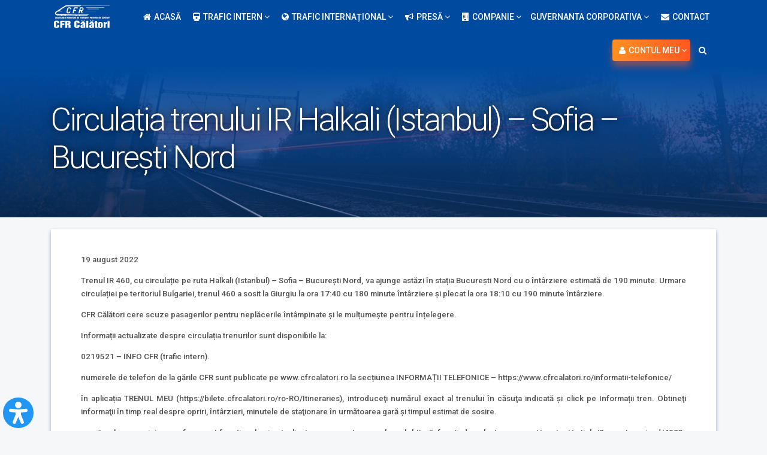

--- FILE ---
content_type: text/html; charset=UTF-8
request_url: https://www.cfrcalatori.ro/comunicate/circulatia-trenului-ir-halkali-istanbul-sofia-bucuresti-nord/
body_size: 42878
content:
<!-- This page is cached by the Hummingbird Performance plugin v3.16.0 - https://wordpress.org/plugins/hummingbird-performance/. --><!DOCTYPE html>
<html lang="ro-RO">
<head>
<!-- Global site tag (gtag.js) - Google Analytics -->
<script async src="https://www.googletagmanager.com/gtag/js?id=UA-114610111-1"></script>
<script>
  window.dataLayer = window.dataLayer || [];
  function gtag(){dataLayer.push(arguments);}
  gtag('js', new Date());

  gtag('config', 'UA-114610111-1');
</script>
<meta charset="UTF-8">
<meta name="viewport" content="width=device-width, initial-scale=1">
<link href="https://maxcdn.bootstrapcdn.com/font-awesome/4.7.0/css/font-awesome.min.css" rel="stylesheet" integrity="sha384-wvfXpqpZZVQGK6TAh5PVlGOfQNHSoD2xbE+QkPxCAFlNEevoEH3Sl0sibVcOQVnN" crossorigin="anonymous">
<link rel="profile" href="http://gmpg.org/xfn/11">
<meta property="og:url"           content="https://www.cfrcalatori.ro/comunicate/circulatia-trenului-ir-halkali-istanbul-sofia-bucuresti-nord" />
<meta name="theme-color" content="#004ba0">
  <meta property="og:type"          content="website" />
  <meta property="og:title"         content="Circulația trenului IR Halkali (Istanbul) – Sofia – București Nord - CFR Calatori" />
  <meta property="og:image"         content="https://www.cfrcalatori.ro/wp-content/uploads/2018/02/cropped-ers2017-header-.png" />



<link rel="pingback" href="https://www.cfrcalatori.ro/xmlrpc.php">
<meta name='robots' content='index, follow, max-image-preview:large, max-snippet:-1, max-video-preview:-1' />
	<style>img:is([sizes="auto" i], [sizes^="auto," i]) { contain-intrinsic-size: 3000px 1500px }</style>
	<link rel="alternate" hreflang="ro" href="https://www.cfrcalatori.ro/comunicate/circulatia-trenului-ir-halkali-istanbul-sofia-bucuresti-nord/" />
<link rel="alternate" hreflang="x-default" href="https://www.cfrcalatori.ro/comunicate/circulatia-trenului-ir-halkali-istanbul-sofia-bucuresti-nord/" />

	<!-- This site is optimized with the Yoast SEO plugin v26.3 - https://yoast.com/wordpress/plugins/seo/ -->
	<title>Circulația trenului IR Halkali (Istanbul) – Sofia – București Nord - CFR Calatori</title>
	<link rel="canonical" href="https://www.cfrcalatori.ro/comunicate/circulatia-trenului-ir-halkali-istanbul-sofia-bucuresti-nord/" />
	<meta property="og:locale" content="ro_RO" />
	<meta property="og:type" content="article" />
	<meta property="og:title" content="Circulația trenului IR Halkali (Istanbul) – Sofia – București Nord - CFR Calatori" />
	<meta property="og:description" content="19 august 2022 Trenul IR 460, cu circulație pe ruta Halkali (Istanbul) – Sofia – București Nord, va ajunge astăzi în stația București Nord cu o întârziere estimată de 190 minute. Urmare circulației pe teritoriul Bulgariei, trenul 460 a sosit la Giurgiu la ora 17:40 cu 180 minute întârziere și plecat la ora 18:10 cu 190 minute întârziere. CFR Călători cere scuze pasagerilor pentru neplăcerile întâmpinate și le mulțumește pentru înțelegere. Informații actualizate despre circulația trenurilor sunt disponibile la: 0219521 – INFO CFR (trafic intern). numerele de telefon de la gările CFR sunt publicate pe www.cfrcalatori.ro la secțiunea INFORMAȚII TELEFONICE – https://www.cfrcalatori.ro/informatii-telefonice/ în aplicația TRENUL MEU (https://bilete.cfrcalatori.ro/ro-RO/Itineraries), introduceţi numărul exact al trenului în căsuţa indicată şi click pe Informații tren. Obtineţi informaţii în timp real despre opriri, întârzieri, minutele..." />
	<meta property="og:url" content="https://www.cfrcalatori.ro/comunicate/circulatia-trenului-ir-halkali-istanbul-sofia-bucuresti-nord/" />
	<meta property="og:site_name" content="CFR Calatori" />
	<meta property="article:modified_time" content="2022-08-19T17:04:35+00:00" />
	<meta name="twitter:card" content="summary_large_image" />
	<meta name="twitter:label1" content="Timp estimat pentru citire" />
	<meta name="twitter:data1" content="1 minut" />
	<script type="application/ld+json" class="yoast-schema-graph">{"@context":"https://schema.org","@graph":[{"@type":"WebPage","@id":"https://www.cfrcalatori.ro/comunicate/circulatia-trenului-ir-halkali-istanbul-sofia-bucuresti-nord/","url":"https://www.cfrcalatori.ro/comunicate/circulatia-trenului-ir-halkali-istanbul-sofia-bucuresti-nord/","name":"Circulația trenului IR Halkali (Istanbul) – Sofia – București Nord - CFR Calatori","isPartOf":{"@id":"https://www.cfrcalatori.ro/#website"},"datePublished":"2022-08-19T16:40:29+00:00","dateModified":"2022-08-19T17:04:35+00:00","breadcrumb":{"@id":"https://www.cfrcalatori.ro/comunicate/circulatia-trenului-ir-halkali-istanbul-sofia-bucuresti-nord/#breadcrumb"},"inLanguage":"ro-RO","potentialAction":[{"@type":"ReadAction","target":["https://www.cfrcalatori.ro/comunicate/circulatia-trenului-ir-halkali-istanbul-sofia-bucuresti-nord/"]}]},{"@type":"BreadcrumbList","@id":"https://www.cfrcalatori.ro/comunicate/circulatia-trenului-ir-halkali-istanbul-sofia-bucuresti-nord/#breadcrumb","itemListElement":[{"@type":"ListItem","position":1,"name":"Home","item":"https://www.cfrcalatori.ro/"},{"@type":"ListItem","position":2,"name":"Comunicate","item":"https://www.cfrcalatori.ro/comunicate/"},{"@type":"ListItem","position":3,"name":"Circulația trenului IR Halkali (Istanbul) – Sofia – București Nord"}]},{"@type":"WebSite","@id":"https://www.cfrcalatori.ro/#website","url":"https://www.cfrcalatori.ro/","name":"CFR Calatori","description":"","potentialAction":[{"@type":"SearchAction","target":{"@type":"EntryPoint","urlTemplate":"https://www.cfrcalatori.ro/?s={search_term_string}"},"query-input":{"@type":"PropertyValueSpecification","valueRequired":true,"valueName":"search_term_string"}}],"inLanguage":"ro-RO"}]}</script>
	<!-- / Yoast SEO plugin. -->


<link rel='dns-prefetch' href='//ajax.googleapis.com' />
<link rel='dns-prefetch' href='//code.jquery.com' />
<link rel='dns-prefetch' href='//bilete.cfrcalatori.ro' />
<link rel='dns-prefetch' href='//cdnjs.cloudflare.com' />
<link rel='dns-prefetch' href='//fonts.googleapis.com' />
<link href='http://fonts.googleapis.com' rel='preconnect' />
<link href='//fonts.gstatic.com' crossorigin='' rel='preconnect' />
<link rel='stylesheet' id='wp-bootstrap-starter-roboto-font-css' href='//fonts.googleapis.com/css?family=Roboto%3A100%2C300%2C400%2C400i%2C500%2C500i%2C700%2C700i%2C900%2C900i&#038;subset=latin-ext' type='text/css' media='all' />
<link rel='stylesheet' id='roboto-css' href='//fonts.googleapis.com/css?family=Roboto%3A100%2C100italic%2C300%2C300italic%2Cregular%2Citalic%2C500%2C500italic%2C700%2C700italic%2C900%2C900italic' type='text/css' media='all' />
<link rel='stylesheet' id='formidable-css' href='https://www.cfrcalatori.ro/wp-content/uploads/hummingbird-assets/a38411acc4d11d94e55babdbb2b8fd88.css' type='text/css' media='all' />
<link rel='stylesheet' id='wp-block-library-css' href='https://www.cfrcalatori.ro/wp-includes/css/dist/block-library/style.min.css' type='text/css' media='all' />
<style id='classic-theme-styles-inline-css' type='text/css'>
/*! This file is auto-generated */
.wp-block-button__link{color:#fff;background-color:#32373c;border-radius:9999px;box-shadow:none;text-decoration:none;padding:calc(.667em + 2px) calc(1.333em + 2px);font-size:1.125em}.wp-block-file__button{background:#32373c;color:#fff;text-decoration:none}
</style>
<style id='global-styles-inline-css' type='text/css'>
:root{--wp--preset--aspect-ratio--square: 1;--wp--preset--aspect-ratio--4-3: 4/3;--wp--preset--aspect-ratio--3-4: 3/4;--wp--preset--aspect-ratio--3-2: 3/2;--wp--preset--aspect-ratio--2-3: 2/3;--wp--preset--aspect-ratio--16-9: 16/9;--wp--preset--aspect-ratio--9-16: 9/16;--wp--preset--color--black: #000000;--wp--preset--color--cyan-bluish-gray: #abb8c3;--wp--preset--color--white: #ffffff;--wp--preset--color--pale-pink: #f78da7;--wp--preset--color--vivid-red: #cf2e2e;--wp--preset--color--luminous-vivid-orange: #ff6900;--wp--preset--color--luminous-vivid-amber: #fcb900;--wp--preset--color--light-green-cyan: #7bdcb5;--wp--preset--color--vivid-green-cyan: #00d084;--wp--preset--color--pale-cyan-blue: #8ed1fc;--wp--preset--color--vivid-cyan-blue: #0693e3;--wp--preset--color--vivid-purple: #9b51e0;--wp--preset--gradient--vivid-cyan-blue-to-vivid-purple: linear-gradient(135deg,rgba(6,147,227,1) 0%,rgb(155,81,224) 100%);--wp--preset--gradient--light-green-cyan-to-vivid-green-cyan: linear-gradient(135deg,rgb(122,220,180) 0%,rgb(0,208,130) 100%);--wp--preset--gradient--luminous-vivid-amber-to-luminous-vivid-orange: linear-gradient(135deg,rgba(252,185,0,1) 0%,rgba(255,105,0,1) 100%);--wp--preset--gradient--luminous-vivid-orange-to-vivid-red: linear-gradient(135deg,rgba(255,105,0,1) 0%,rgb(207,46,46) 100%);--wp--preset--gradient--very-light-gray-to-cyan-bluish-gray: linear-gradient(135deg,rgb(238,238,238) 0%,rgb(169,184,195) 100%);--wp--preset--gradient--cool-to-warm-spectrum: linear-gradient(135deg,rgb(74,234,220) 0%,rgb(151,120,209) 20%,rgb(207,42,186) 40%,rgb(238,44,130) 60%,rgb(251,105,98) 80%,rgb(254,248,76) 100%);--wp--preset--gradient--blush-light-purple: linear-gradient(135deg,rgb(255,206,236) 0%,rgb(152,150,240) 100%);--wp--preset--gradient--blush-bordeaux: linear-gradient(135deg,rgb(254,205,165) 0%,rgb(254,45,45) 50%,rgb(107,0,62) 100%);--wp--preset--gradient--luminous-dusk: linear-gradient(135deg,rgb(255,203,112) 0%,rgb(199,81,192) 50%,rgb(65,88,208) 100%);--wp--preset--gradient--pale-ocean: linear-gradient(135deg,rgb(255,245,203) 0%,rgb(182,227,212) 50%,rgb(51,167,181) 100%);--wp--preset--gradient--electric-grass: linear-gradient(135deg,rgb(202,248,128) 0%,rgb(113,206,126) 100%);--wp--preset--gradient--midnight: linear-gradient(135deg,rgb(2,3,129) 0%,rgb(40,116,252) 100%);--wp--preset--font-size--small: 13px;--wp--preset--font-size--medium: 20px;--wp--preset--font-size--large: 36px;--wp--preset--font-size--x-large: 42px;--wp--preset--spacing--20: 0.44rem;--wp--preset--spacing--30: 0.67rem;--wp--preset--spacing--40: 1rem;--wp--preset--spacing--50: 1.5rem;--wp--preset--spacing--60: 2.25rem;--wp--preset--spacing--70: 3.38rem;--wp--preset--spacing--80: 5.06rem;--wp--preset--shadow--natural: 6px 6px 9px rgba(0, 0, 0, 0.2);--wp--preset--shadow--deep: 12px 12px 50px rgba(0, 0, 0, 0.4);--wp--preset--shadow--sharp: 6px 6px 0px rgba(0, 0, 0, 0.2);--wp--preset--shadow--outlined: 6px 6px 0px -3px rgba(255, 255, 255, 1), 6px 6px rgba(0, 0, 0, 1);--wp--preset--shadow--crisp: 6px 6px 0px rgba(0, 0, 0, 1);}:where(.is-layout-flex){gap: 0.5em;}:where(.is-layout-grid){gap: 0.5em;}body .is-layout-flex{display: flex;}.is-layout-flex{flex-wrap: wrap;align-items: center;}.is-layout-flex > :is(*, div){margin: 0;}body .is-layout-grid{display: grid;}.is-layout-grid > :is(*, div){margin: 0;}:where(.wp-block-columns.is-layout-flex){gap: 2em;}:where(.wp-block-columns.is-layout-grid){gap: 2em;}:where(.wp-block-post-template.is-layout-flex){gap: 1.25em;}:where(.wp-block-post-template.is-layout-grid){gap: 1.25em;}.has-black-color{color: var(--wp--preset--color--black) !important;}.has-cyan-bluish-gray-color{color: var(--wp--preset--color--cyan-bluish-gray) !important;}.has-white-color{color: var(--wp--preset--color--white) !important;}.has-pale-pink-color{color: var(--wp--preset--color--pale-pink) !important;}.has-vivid-red-color{color: var(--wp--preset--color--vivid-red) !important;}.has-luminous-vivid-orange-color{color: var(--wp--preset--color--luminous-vivid-orange) !important;}.has-luminous-vivid-amber-color{color: var(--wp--preset--color--luminous-vivid-amber) !important;}.has-light-green-cyan-color{color: var(--wp--preset--color--light-green-cyan) !important;}.has-vivid-green-cyan-color{color: var(--wp--preset--color--vivid-green-cyan) !important;}.has-pale-cyan-blue-color{color: var(--wp--preset--color--pale-cyan-blue) !important;}.has-vivid-cyan-blue-color{color: var(--wp--preset--color--vivid-cyan-blue) !important;}.has-vivid-purple-color{color: var(--wp--preset--color--vivid-purple) !important;}.has-black-background-color{background-color: var(--wp--preset--color--black) !important;}.has-cyan-bluish-gray-background-color{background-color: var(--wp--preset--color--cyan-bluish-gray) !important;}.has-white-background-color{background-color: var(--wp--preset--color--white) !important;}.has-pale-pink-background-color{background-color: var(--wp--preset--color--pale-pink) !important;}.has-vivid-red-background-color{background-color: var(--wp--preset--color--vivid-red) !important;}.has-luminous-vivid-orange-background-color{background-color: var(--wp--preset--color--luminous-vivid-orange) !important;}.has-luminous-vivid-amber-background-color{background-color: var(--wp--preset--color--luminous-vivid-amber) !important;}.has-light-green-cyan-background-color{background-color: var(--wp--preset--color--light-green-cyan) !important;}.has-vivid-green-cyan-background-color{background-color: var(--wp--preset--color--vivid-green-cyan) !important;}.has-pale-cyan-blue-background-color{background-color: var(--wp--preset--color--pale-cyan-blue) !important;}.has-vivid-cyan-blue-background-color{background-color: var(--wp--preset--color--vivid-cyan-blue) !important;}.has-vivid-purple-background-color{background-color: var(--wp--preset--color--vivid-purple) !important;}.has-black-border-color{border-color: var(--wp--preset--color--black) !important;}.has-cyan-bluish-gray-border-color{border-color: var(--wp--preset--color--cyan-bluish-gray) !important;}.has-white-border-color{border-color: var(--wp--preset--color--white) !important;}.has-pale-pink-border-color{border-color: var(--wp--preset--color--pale-pink) !important;}.has-vivid-red-border-color{border-color: var(--wp--preset--color--vivid-red) !important;}.has-luminous-vivid-orange-border-color{border-color: var(--wp--preset--color--luminous-vivid-orange) !important;}.has-luminous-vivid-amber-border-color{border-color: var(--wp--preset--color--luminous-vivid-amber) !important;}.has-light-green-cyan-border-color{border-color: var(--wp--preset--color--light-green-cyan) !important;}.has-vivid-green-cyan-border-color{border-color: var(--wp--preset--color--vivid-green-cyan) !important;}.has-pale-cyan-blue-border-color{border-color: var(--wp--preset--color--pale-cyan-blue) !important;}.has-vivid-cyan-blue-border-color{border-color: var(--wp--preset--color--vivid-cyan-blue) !important;}.has-vivid-purple-border-color{border-color: var(--wp--preset--color--vivid-purple) !important;}.has-vivid-cyan-blue-to-vivid-purple-gradient-background{background: var(--wp--preset--gradient--vivid-cyan-blue-to-vivid-purple) !important;}.has-light-green-cyan-to-vivid-green-cyan-gradient-background{background: var(--wp--preset--gradient--light-green-cyan-to-vivid-green-cyan) !important;}.has-luminous-vivid-amber-to-luminous-vivid-orange-gradient-background{background: var(--wp--preset--gradient--luminous-vivid-amber-to-luminous-vivid-orange) !important;}.has-luminous-vivid-orange-to-vivid-red-gradient-background{background: var(--wp--preset--gradient--luminous-vivid-orange-to-vivid-red) !important;}.has-very-light-gray-to-cyan-bluish-gray-gradient-background{background: var(--wp--preset--gradient--very-light-gray-to-cyan-bluish-gray) !important;}.has-cool-to-warm-spectrum-gradient-background{background: var(--wp--preset--gradient--cool-to-warm-spectrum) !important;}.has-blush-light-purple-gradient-background{background: var(--wp--preset--gradient--blush-light-purple) !important;}.has-blush-bordeaux-gradient-background{background: var(--wp--preset--gradient--blush-bordeaux) !important;}.has-luminous-dusk-gradient-background{background: var(--wp--preset--gradient--luminous-dusk) !important;}.has-pale-ocean-gradient-background{background: var(--wp--preset--gradient--pale-ocean) !important;}.has-electric-grass-gradient-background{background: var(--wp--preset--gradient--electric-grass) !important;}.has-midnight-gradient-background{background: var(--wp--preset--gradient--midnight) !important;}.has-small-font-size{font-size: var(--wp--preset--font-size--small) !important;}.has-medium-font-size{font-size: var(--wp--preset--font-size--medium) !important;}.has-large-font-size{font-size: var(--wp--preset--font-size--large) !important;}.has-x-large-font-size{font-size: var(--wp--preset--font-size--x-large) !important;}
:where(.wp-block-post-template.is-layout-flex){gap: 1.25em;}:where(.wp-block-post-template.is-layout-grid){gap: 1.25em;}
:where(.wp-block-columns.is-layout-flex){gap: 2em;}:where(.wp-block-columns.is-layout-grid){gap: 2em;}
:root :where(.wp-block-pullquote){font-size: 1.5em;line-height: 1.6;}
</style>
<link rel='stylesheet' id='wphb-1-css' href='https://www.cfrcalatori.ro/wp-content/uploads/hummingbird-assets/7601e477e899635a12849e3f351ad8f1.css' type='text/css' media='all' />
<link rel='stylesheet' id='font-awesome-css' href='https://cdnjs.cloudflare.com/ajax/libs/font-awesome/4.7.0/css/font-awesome.min.css' type='text/css' media='all' />
<link rel='stylesheet' id='dashicons-css' href='https://www.cfrcalatori.ro/wp-includes/css/dashicons.min.css' type='text/css' media='all' />
<link rel='stylesheet' id='wphb-2-css' href='https://www.cfrcalatori.ro/wp-content/uploads/hummingbird-assets/5486c18753b07209179e5b2728d4d138.css' type='text/css' media='all' />
<link rel='stylesheet' id='jquery-ui-css' href='https://code.jquery.com/ui/1.11.2/themes/smoothness/jquery-ui.css' type='text/css' media='all' />
<link rel='stylesheet' id='wphb-3-css' href='https://www.cfrcalatori.ro/wp-content/uploads/hummingbird-assets/301fec303d9326ba82b4f9b32432e10d.css' type='text/css' media='all' />
<script type="text/javascript" src="https://ajax.googleapis.com/ajax/libs/jquery/3.2.1/jquery.min.js" id="jquery-js"></script>
<script type="text/javascript" id="wphb-4-js-extra">
/* <![CDATA[ */
var postgrid_ajax_load = {"ajax_url":"https:\/\/www.cfrcalatori.ro\/wp-admin\/admin-ajax.php","redirecturl":"https:\/\/www.cfrcalatori.ro\/"};
/* ]]> */
</script>
<script type="text/javascript" src="https://www.cfrcalatori.ro/wp-content/uploads/hummingbird-assets/c74d44fd6abeb653714d3f0949cb6896.js" id="wphb-4-js"></script>
<!--[if lt IE 9]>
<script type="text/javascript" src="https://www.cfrcalatori.ro/wp-content/uploads/hummingbird-assets/195ab196920d723b77ff091841150537.js" id="html5hiv-js"></script>
<![endif]-->
<script type="text/javascript" src="https://code.jquery.com/ui/1.12.0/jquery-ui.min.js" id="wp-jquery-ui-js"></script>
<script type="text/javascript" src="https://bilete.cfrcalatori.ro/js/autocomplete-station.js" id="wp-autocomplete-station-js"></script>
<script type="text/javascript" src="https://bilete.cfrcalatori.ro/js/autocomplete-unified.js" id="wp-autocomplete-unified-js"></script>
<script type="text/javascript" src="https://www.cfrcalatori.ro/wp-content/uploads/hummingbird-assets/6278e14b92fc422dfb427ba90b211287.js" id="wphb-5-js"></script>
<link rel="https://api.w.org/" href="https://www.cfrcalatori.ro/wp-json/" /><link rel='shortlink' href='https://www.cfrcalatori.ro/?p=47638' />
<link rel="alternate" title="oEmbed (JSON)" type="application/json+oembed" href="https://www.cfrcalatori.ro/wp-json/oembed/1.0/embed?url=https%3A%2F%2Fwww.cfrcalatori.ro%2Fcomunicate%2Fcirculatia-trenului-ir-halkali-istanbul-sofia-bucuresti-nord%2F" />
<link rel="alternate" title="oEmbed (XML)" type="text/xml+oembed" href="https://www.cfrcalatori.ro/wp-json/oembed/1.0/embed?url=https%3A%2F%2Fwww.cfrcalatori.ro%2Fcomunicate%2Fcirculatia-trenului-ir-halkali-istanbul-sofia-bucuresti-nord%2F&#038;format=xml" />
<meta name="generator" content="WPML ver:4.6.8 stt:1,45;" />
<style type="text/css">.beautiful-taxonomy-filters {
    margin-left: 0;
    margin-right: 0;
    color: white;
    margin-top: 0;
    background: #004ba0;
    box-shadow: 0 2px 2px 0 rgba(0, 75, 160, 0.08);
}






.beautiful-taxonomy-filters-button,.beautiful-taxonomy-filters-button:hover {
outline:none;
    background: #ff5722;
    border: none;
}

a.beautiful-taxonomy-filters-clear-all {
    /* margin-top: -7px; */
    padding: 10px 30px 11px;
    -webkit-border-radius: 2px;
    -moz-border-radius: 3px;
    border-radius: 2px;
    top: -1px;
    margin: 0;
    color: black;
    background: #f6f7f9;
    -webkit-box-shadow: 0 1px 1px 0 rgba(0,0,0,0.25);
    -moz-box-shadow: 0 1px 1px 0 rgba(0,0,0,0.25);
    box-shadow: 0 1px 1px 0 rgba(0,0,0,0.25);
    color: rgba(0, 0, 0, 0.8);
    text-transform: uppercase;
    font-weight: normal;
    -webkit-transition: all .3s ease-in-out;
    -moz-transition: all .3s ease-in-out;
    -ms-transition: all .3s ease-in-out;
    -o-transition: all .3s ease-in-out;
    transition: all .3s ease-in-out;
    -webkit-appearance: none;
    -moz-appearance: none;
    -ms-appearance: none;
    -o-appearance: none;
    appearance: none;
    -ms-border-radius: 3px;
    position: relative;
    -o-border-radius: 3px;
    -ms-box-shadow: 0 1px 1px 0 rgba(0,0,0,0.25);
    -o-box-shadow: 0 1px 1px 0 rgba(0,0,0,0.25);
}



@media only screen and (max-width: 480px) {
.beautiful-taxonomy-filters-button {
    width: 100%;
}
}</style><!-- Google Tag Manager -->
<script>(function(w,d,s,l,i){w[l]=w[l]||[];w[l].push({'gtm.start':
new Date().getTime(),event:'gtm.js'});var f=d.getElementsByTagName(s)[0],
j=d.createElement(s),dl=l!='dataLayer'?'&l='+l:'';j.async=true;j.src=
'https://www.googletagmanager.com/gtm.js?id='+i+dl;f.parentNode.insertBefore(j,f);
})(window,document,'script','dataLayer','GTM-KQG4CJW');</script>
<!-- End Google Tag Manager --><style>.wp-megamenu-wrap &gt; ul.wp-megamenu &gt; li.wpmm_mega_menu &gt; .wpmm-strees-row-container 
                        &gt; ul.wp-megamenu-sub-menu { width: 100% !important;}.wp-megamenu &gt; li.wp-megamenu-item-1247.wpmm-item-fixed-width  &gt; ul.wp-megamenu-sub-menu { width: 100% !important;}.wpmm-nav-wrap ul.wp-megamenu&gt;li ul.wp-megamenu-sub-menu #wp-megamenu-item-1247&gt;a { }.wpmm-nav-wrap .wp-megamenu&gt;li&gt;ul.wp-megamenu-sub-menu li#wp-megamenu-item-1247&gt;a { }li#wp-megamenu-item-1247&gt; ul ul ul&gt; li { width: 100%; display: inline-block;} li#wp-megamenu-item-1247 a { }#wp-megamenu-item-1247&gt; .wp-megamenu-sub-menu { }.wp-megamenu-wrap &gt; ul.wp-megamenu &gt; li.wpmm_mega_menu &gt; .wpmm-strees-row-container 
                        &gt; ul.wp-megamenu-sub-menu { width: 100% !important;}.wp-megamenu &gt; li.wp-megamenu-item-700.wpmm-item-fixed-width  &gt; ul.wp-megamenu-sub-menu { width: 100% !important;}.wp-megamenu-wrap .wpmm-nav-wrap &gt; ul.wp-megamenu li.wpmm_dropdown_menu ul.wp-megamenu-sub-menu li.menu-item-has-children.wp-megamenu-item-700.wpmm-submenu-right &gt; ul.wp-megamenu-sub-menu {left: 100%;}.wpmm-nav-wrap ul.wp-megamenu&gt;li ul.wp-megamenu-sub-menu #wp-megamenu-item-700&gt;a { text-align: left !important;}.wpmm-nav-wrap .wp-megamenu&gt;li&gt;ul.wp-megamenu-sub-menu li#wp-megamenu-item-700&gt;a { }li#wp-megamenu-item-700&gt; ul ul ul&gt; li { width: 100%; display: inline-block;} li#wp-megamenu-item-700 a { }#wp-megamenu-item-700&gt; .wp-megamenu-sub-menu { }.wp-megamenu-wrap &gt; ul.wp-megamenu &gt; li.wpmm_mega_menu &gt; .wpmm-strees-row-container 
                        &gt; ul.wp-megamenu-sub-menu { width: 100% !important;}.wp-megamenu &gt; li.wp-megamenu-item-1246.wpmm-item-fixed-width  &gt; ul.wp-megamenu-sub-menu { width: 100% !important;}.wp-megamenu-wrap .wpmm-nav-wrap &gt; ul.wp-megamenu li.wpmm_dropdown_menu ul.wp-megamenu-sub-menu li.menu-item-has-children.wp-megamenu-item-1246.wpmm-submenu-right &gt; ul.wp-megamenu-sub-menu {left: 100%;}.wpmm-nav-wrap ul.wp-megamenu&gt;li ul.wp-megamenu-sub-menu #wp-megamenu-item-1246&gt;a { text-align: left !important;}.wpmm-nav-wrap .wp-megamenu&gt;li&gt;ul.wp-megamenu-sub-menu li#wp-megamenu-item-1246&gt;a { }li#wp-megamenu-item-1246&gt; ul ul ul&gt; li { width: 100%; display: inline-block;} li#wp-megamenu-item-1246 a { }#wp-megamenu-item-1246&gt; .wp-megamenu-sub-menu { }.wp-megamenu-wrap &gt; ul.wp-megamenu &gt; li.wpmm_mega_menu &gt; .wpmm-strees-row-container 
                        &gt; ul.wp-megamenu-sub-menu { width: 100% !important;}.wp-megamenu &gt; li.wp-megamenu-item-845.wpmm-item-fixed-width  &gt; ul.wp-megamenu-sub-menu { width: 100% !important;}.wp-megamenu-wrap .wpmm-nav-wrap &gt; ul.wp-megamenu li.wpmm_dropdown_menu ul.wp-megamenu-sub-menu li.menu-item-has-children.wp-megamenu-item-845.wpmm-submenu-right &gt; ul.wp-megamenu-sub-menu {left: 100%;}.wpmm-nav-wrap ul.wp-megamenu&gt;li ul.wp-megamenu-sub-menu #wp-megamenu-item-845&gt;a { text-align: left !important;}.wpmm-nav-wrap .wp-megamenu&gt;li&gt;ul.wp-megamenu-sub-menu li#wp-megamenu-item-845&gt;a { }li#wp-megamenu-item-845&gt; ul ul ul&gt; li { width: 100%; display: inline-block;} li#wp-megamenu-item-845 a { }#wp-megamenu-item-845&gt; .wp-megamenu-sub-menu { }.wp-megamenu-wrap &gt; ul.wp-megamenu &gt; li.wpmm_mega_menu &gt; .wpmm-strees-row-container 
                        &gt; ul.wp-megamenu-sub-menu { width: 100% !important;}.wp-megamenu &gt; li.wp-megamenu-item-69.wpmm-item-fixed-width  &gt; ul.wp-megamenu-sub-menu { width: 100% !important;}.wpmm-nav-wrap ul.wp-megamenu&gt;li ul.wp-megamenu-sub-menu #wp-megamenu-item-69&gt;a { }.wpmm-nav-wrap .wp-megamenu&gt;li&gt;ul.wp-megamenu-sub-menu li#wp-megamenu-item-69&gt;a { }li#wp-megamenu-item-69&gt; ul ul ul&gt; li { width: 100%; display: inline-block;} li#wp-megamenu-item-69 a { }#wp-megamenu-item-69&gt; .wp-megamenu-sub-menu { }.wp-megamenu-wrap &gt; ul.wp-megamenu &gt; li.wpmm_mega_menu &gt; .wpmm-strees-row-container 
                        &gt; ul.wp-megamenu-sub-menu { width: 100% !important;}.wp-megamenu &gt; li.wp-megamenu-item-70.wpmm-item-fixed-width  &gt; ul.wp-megamenu-sub-menu { width: 100% !important;}.wpmm-nav-wrap ul.wp-megamenu&gt;li ul.wp-megamenu-sub-menu #wp-megamenu-item-70&gt;a { }.wpmm-nav-wrap .wp-megamenu&gt;li&gt;ul.wp-megamenu-sub-menu li#wp-megamenu-item-70&gt;a { }li#wp-megamenu-item-70&gt; ul ul ul&gt; li { width: 100%; display: inline-block;} li#wp-megamenu-item-70 a { }#wp-megamenu-item-70&gt; .wp-megamenu-sub-menu { }.wp-megamenu-wrap &gt; ul.wp-megamenu &gt; li.wpmm_mega_menu &gt; .wpmm-strees-row-container 
                        &gt; ul.wp-megamenu-sub-menu { width: 100% !important;}.wp-megamenu &gt; li.wp-megamenu-item-60.wpmm-item-fixed-width  &gt; ul.wp-megamenu-sub-menu { width: 100% !important;}.wp-megamenu-wrap .wpmm-nav-wrap &gt; ul.wp-megamenu li.wpmm_dropdown_menu ul.wp-megamenu-sub-menu li.menu-item-has-children.wp-megamenu-item-60.wpmm-submenu-right &gt; ul.wp-megamenu-sub-menu {left: 100%;}.wpmm-nav-wrap ul.wp-megamenu&gt;li ul.wp-megamenu-sub-menu #wp-megamenu-item-60&gt;a { text-align: left !important;}.wpmm-nav-wrap .wp-megamenu&gt;li&gt;ul.wp-megamenu-sub-menu li#wp-megamenu-item-60&gt;a { }li#wp-megamenu-item-60&gt; ul ul ul&gt; li { width: 100%; display: inline-block;} li#wp-megamenu-item-60 a { }#wp-megamenu-item-60&gt; .wp-megamenu-sub-menu { }.wp-megamenu-wrap &gt; ul.wp-megamenu &gt; li.wpmm_mega_menu &gt; .wpmm-strees-row-container 
                        &gt; ul.wp-megamenu-sub-menu { width: 100% !important;}.wp-megamenu &gt; li.wp-megamenu-item-59.wpmm-item-fixed-width  &gt; ul.wp-megamenu-sub-menu { width: 100% !important;}.wp-megamenu-wrap .wpmm-nav-wrap &gt; ul.wp-megamenu li.wpmm_dropdown_menu ul.wp-megamenu-sub-menu li.menu-item-has-children.wp-megamenu-item-59.wpmm-submenu-right &gt; ul.wp-megamenu-sub-menu {left: 100%;}.wpmm-nav-wrap ul.wp-megamenu&gt;li ul.wp-megamenu-sub-menu #wp-megamenu-item-59&gt;a { text-align: left !important;}.wpmm-nav-wrap .wp-megamenu&gt;li&gt;ul.wp-megamenu-sub-menu li#wp-megamenu-item-59&gt;a { }li#wp-megamenu-item-59&gt; ul ul ul&gt; li { width: 100%; display: inline-block;} li#wp-megamenu-item-59 a { }#wp-megamenu-item-59&gt; .wp-megamenu-sub-menu { }.wp-megamenu-wrap &gt; ul.wp-megamenu &gt; li.wpmm_mega_menu &gt; .wpmm-strees-row-container 
                        &gt; ul.wp-megamenu-sub-menu { width: 100% !important;}.wp-megamenu &gt; li.wp-megamenu-item-702.wpmm-item-fixed-width  &gt; ul.wp-megamenu-sub-menu { width: 100% !important;}.wpmm-nav-wrap ul.wp-megamenu&gt;li ul.wp-megamenu-sub-menu #wp-megamenu-item-702&gt;a { }.wpmm-nav-wrap .wp-megamenu&gt;li&gt;ul.wp-megamenu-sub-menu li#wp-megamenu-item-702&gt;a { }li#wp-megamenu-item-702&gt; ul ul ul&gt; li { width: 100%; display: inline-block;} li#wp-megamenu-item-702 a { }#wp-megamenu-item-702&gt; .wp-megamenu-sub-menu { }.wp-megamenu-wrap &gt; ul.wp-megamenu &gt; li.wpmm_mega_menu &gt; .wpmm-strees-row-container 
                        &gt; ul.wp-megamenu-sub-menu { width: 100% !important;}.wp-megamenu &gt; li.wp-megamenu-item-703.wpmm-item-fixed-width  &gt; ul.wp-megamenu-sub-menu { width: 100% !important;}.wpmm-nav-wrap ul.wp-megamenu&gt;li ul.wp-megamenu-sub-menu #wp-megamenu-item-703&gt;a { }.wpmm-nav-wrap .wp-megamenu&gt;li&gt;ul.wp-megamenu-sub-menu li#wp-megamenu-item-703&gt;a { }li#wp-megamenu-item-703&gt; ul ul ul&gt; li { width: 100%; display: inline-block;} li#wp-megamenu-item-703 a { }#wp-megamenu-item-703&gt; .wp-megamenu-sub-menu { }.wp-megamenu-wrap &gt; ul.wp-megamenu &gt; li.wpmm_mega_menu &gt; .wpmm-strees-row-container 
                        &gt; ul.wp-megamenu-sub-menu { width: 100% !important;}.wp-megamenu &gt; li.wp-megamenu-item-704.wpmm-item-fixed-width  &gt; ul.wp-megamenu-sub-menu { width: 100% !important;}.wpmm-nav-wrap ul.wp-megamenu&gt;li ul.wp-megamenu-sub-menu #wp-megamenu-item-704&gt;a { }.wpmm-nav-wrap .wp-megamenu&gt;li&gt;ul.wp-megamenu-sub-menu li#wp-megamenu-item-704&gt;a { }li#wp-megamenu-item-704&gt; ul ul ul&gt; li { width: 100%; display: inline-block;} li#wp-megamenu-item-704 a { }#wp-megamenu-item-704&gt; .wp-megamenu-sub-menu { }.wp-megamenu-wrap &gt; ul.wp-megamenu &gt; li.wpmm_mega_menu &gt; .wpmm-strees-row-container 
                        &gt; ul.wp-megamenu-sub-menu { width: 100% !important;}.wp-megamenu &gt; li.wp-megamenu-item-705.wpmm-item-fixed-width  &gt; ul.wp-megamenu-sub-menu { width: 100% !important;}.wpmm-nav-wrap ul.wp-megamenu&gt;li ul.wp-megamenu-sub-menu #wp-megamenu-item-705&gt;a { }.wpmm-nav-wrap .wp-megamenu&gt;li&gt;ul.wp-megamenu-sub-menu li#wp-megamenu-item-705&gt;a { }li#wp-megamenu-item-705&gt; ul ul ul&gt; li { width: 100%; display: inline-block;} li#wp-megamenu-item-705 a { }#wp-megamenu-item-705&gt; .wp-megamenu-sub-menu { }.wp-megamenu-wrap &gt; ul.wp-megamenu &gt; li.wpmm_mega_menu &gt; .wpmm-strees-row-container 
                        &gt; ul.wp-megamenu-sub-menu { width: 100% !important;}.wp-megamenu &gt; li.wp-megamenu-item-706.wpmm-item-fixed-width  &gt; ul.wp-megamenu-sub-menu { width: 100% !important;}.wp-megamenu-wrap .wpmm-nav-wrap &gt; ul.wp-megamenu li.wpmm_dropdown_menu ul.wp-megamenu-sub-menu li.menu-item-has-children.wp-megamenu-item-706.wpmm-submenu-right &gt; ul.wp-megamenu-sub-menu {left: 100%;}.wpmm-nav-wrap ul.wp-megamenu&gt;li ul.wp-megamenu-sub-menu #wp-megamenu-item-706&gt;a { text-align: left !important;}.wpmm-nav-wrap .wp-megamenu&gt;li&gt;ul.wp-megamenu-sub-menu li#wp-megamenu-item-706&gt;a { }li#wp-megamenu-item-706&gt; ul ul ul&gt; li { width: 100%; display: inline-block;} li#wp-megamenu-item-706 a { }#wp-megamenu-item-706&gt; .wp-megamenu-sub-menu { }.wp-megamenu-wrap &gt; ul.wp-megamenu &gt; li.wpmm_mega_menu &gt; .wpmm-strees-row-container 
                        &gt; ul.wp-megamenu-sub-menu { width: 100% !important;}.wp-megamenu &gt; li.wp-megamenu-item-710.wpmm-item-fixed-width  &gt; ul.wp-megamenu-sub-menu { width: 100% !important;}.wp-megamenu-wrap .wpmm-nav-wrap &gt; ul.wp-megamenu li.wpmm_dropdown_menu ul.wp-megamenu-sub-menu li.menu-item-has-children.wp-megamenu-item-710.wpmm-submenu-right &gt; ul.wp-megamenu-sub-menu {left: 100%;}.wpmm-nav-wrap ul.wp-megamenu&gt;li ul.wp-megamenu-sub-menu #wp-megamenu-item-710&gt;a { text-align: left !important;}.wpmm-nav-wrap .wp-megamenu&gt;li&gt;ul.wp-megamenu-sub-menu li#wp-megamenu-item-710&gt;a { }li#wp-megamenu-item-710&gt; ul ul ul&gt; li { width: 100%; display: inline-block;} li#wp-megamenu-item-710 a { }#wp-megamenu-item-710&gt; .wp-megamenu-sub-menu { }.wp-megamenu-wrap &gt; ul.wp-megamenu &gt; li.wpmm_mega_menu &gt; .wpmm-strees-row-container 
                        &gt; ul.wp-megamenu-sub-menu { width: 100% !important;}.wp-megamenu &gt; li.wp-megamenu-item-711.wpmm-item-fixed-width  &gt; ul.wp-megamenu-sub-menu { width: 100% !important;}.wpmm-nav-wrap ul.wp-megamenu&gt;li ul.wp-megamenu-sub-menu #wp-megamenu-item-711&gt;a { }.wpmm-nav-wrap .wp-megamenu&gt;li&gt;ul.wp-megamenu-sub-menu li#wp-megamenu-item-711&gt;a { }li#wp-megamenu-item-711&gt; ul ul ul&gt; li { width: 100%; display: inline-block;} li#wp-megamenu-item-711 a { }#wp-megamenu-item-711&gt; .wp-megamenu-sub-menu { }.wp-megamenu-wrap &gt; ul.wp-megamenu &gt; li.wpmm_mega_menu &gt; .wpmm-strees-row-container 
                        &gt; ul.wp-megamenu-sub-menu { width: 100% !important;}.wp-megamenu &gt; li.wp-megamenu-item-716.wpmm-item-fixed-width  &gt; ul.wp-megamenu-sub-menu { width: 100% !important;}.wpmm-nav-wrap ul.wp-megamenu&gt;li ul.wp-megamenu-sub-menu #wp-megamenu-item-716&gt;a { }.wpmm-nav-wrap .wp-megamenu&gt;li&gt;ul.wp-megamenu-sub-menu li#wp-megamenu-item-716&gt;a { }li#wp-megamenu-item-716&gt; ul ul ul&gt; li { width: 100%; display: inline-block;} li#wp-megamenu-item-716 a { }#wp-megamenu-item-716&gt; .wp-megamenu-sub-menu { }.wp-megamenu-wrap &gt; ul.wp-megamenu &gt; li.wpmm_mega_menu &gt; .wpmm-strees-row-container 
                        &gt; ul.wp-megamenu-sub-menu { width: 100% !important;}.wp-megamenu &gt; li.wp-megamenu-item-733.wpmm-item-fixed-width  &gt; ul.wp-megamenu-sub-menu { width: 100% !important;}.wpmm-nav-wrap ul.wp-megamenu&gt;li ul.wp-megamenu-sub-menu #wp-megamenu-item-733&gt;a { }.wpmm-nav-wrap .wp-megamenu&gt;li&gt;ul.wp-megamenu-sub-menu li#wp-megamenu-item-733&gt;a { }li#wp-megamenu-item-733&gt; ul ul ul&gt; li { width: 100%; display: inline-block;} li#wp-megamenu-item-733 a { }#wp-megamenu-item-733&gt; .wp-megamenu-sub-menu { }.wp-megamenu-wrap &gt; ul.wp-megamenu &gt; li.wpmm_mega_menu &gt; .wpmm-strees-row-container 
                        &gt; ul.wp-megamenu-sub-menu { width: 100% !important;}.wp-megamenu &gt; li.wp-megamenu-item-728.wpmm-item-fixed-width  &gt; ul.wp-megamenu-sub-menu { width: 100% !important;}.wpmm-nav-wrap ul.wp-megamenu&gt;li ul.wp-megamenu-sub-menu #wp-megamenu-item-728&gt;a { }.wpmm-nav-wrap .wp-megamenu&gt;li&gt;ul.wp-megamenu-sub-menu li#wp-megamenu-item-728&gt;a { }li#wp-megamenu-item-728&gt; ul ul ul&gt; li { width: 100%; display: inline-block;} li#wp-megamenu-item-728 a { }#wp-megamenu-item-728&gt; .wp-megamenu-sub-menu { }.wp-megamenu-wrap &gt; ul.wp-megamenu &gt; li.wpmm_mega_menu &gt; .wpmm-strees-row-container 
                        &gt; ul.wp-megamenu-sub-menu { width: 100% !important;}.wp-megamenu &gt; li.wp-megamenu-item-745.wpmm-item-fixed-width  &gt; ul.wp-megamenu-sub-menu { width: 100% !important;}.wpmm-nav-wrap ul.wp-megamenu&gt;li ul.wp-megamenu-sub-menu #wp-megamenu-item-745&gt;a { }.wpmm-nav-wrap .wp-megamenu&gt;li&gt;ul.wp-megamenu-sub-menu li#wp-megamenu-item-745&gt;a { }li#wp-megamenu-item-745&gt; ul ul ul&gt; li { width: 100%; display: inline-block;} li#wp-megamenu-item-745 a { }#wp-megamenu-item-745&gt; .wp-megamenu-sub-menu { }.wp-megamenu-wrap &gt; ul.wp-megamenu &gt; li.wpmm_mega_menu &gt; .wpmm-strees-row-container 
                        &gt; ul.wp-megamenu-sub-menu { width: 100% !important;}.wp-megamenu &gt; li.wp-megamenu-item-753.wpmm-item-fixed-width  &gt; ul.wp-megamenu-sub-menu { width: 100% !important;}.wpmm-nav-wrap ul.wp-megamenu&gt;li ul.wp-megamenu-sub-menu #wp-megamenu-item-753&gt;a { }.wpmm-nav-wrap .wp-megamenu&gt;li&gt;ul.wp-megamenu-sub-menu li#wp-megamenu-item-753&gt;a { }li#wp-megamenu-item-753&gt; ul ul ul&gt; li { width: 100%; display: inline-block;} li#wp-megamenu-item-753 a { }#wp-megamenu-item-753&gt; .wp-megamenu-sub-menu { }.wp-megamenu-wrap &gt; ul.wp-megamenu &gt; li.wpmm_mega_menu &gt; .wpmm-strees-row-container 
                        &gt; ul.wp-megamenu-sub-menu { width: 100% !important;}.wp-megamenu &gt; li.wp-megamenu-item-727.wpmm-item-fixed-width  &gt; ul.wp-megamenu-sub-menu { width: 100% !important;}.wp-megamenu-wrap .wpmm-nav-wrap &gt; ul.wp-megamenu li.wpmm_dropdown_menu ul.wp-megamenu-sub-menu li.menu-item-has-children.wp-megamenu-item-727.wpmm-submenu-right &gt; ul.wp-megamenu-sub-menu {left: 100%;}.wpmm-nav-wrap ul.wp-megamenu&gt;li ul.wp-megamenu-sub-menu #wp-megamenu-item-727&gt;a { text-align: left !important;}.wpmm-nav-wrap .wp-megamenu&gt;li&gt;ul.wp-megamenu-sub-menu li#wp-megamenu-item-727&gt;a { }li#wp-megamenu-item-727&gt; ul ul ul&gt; li { width: 100%; display: inline-block;} li#wp-megamenu-item-727 a { }#wp-megamenu-item-727&gt; .wp-megamenu-sub-menu { }.wp-megamenu-wrap &gt; ul.wp-megamenu &gt; li.wpmm_mega_menu &gt; .wpmm-strees-row-container 
                        &gt; ul.wp-megamenu-sub-menu { width: 100% !important;}.wp-megamenu &gt; li.wp-megamenu-item-846.wpmm-item-fixed-width  &gt; ul.wp-megamenu-sub-menu { width: 100% !important;}.wp-megamenu-wrap .wpmm-nav-wrap &gt; ul.wp-megamenu li.wpmm_dropdown_menu ul.wp-megamenu-sub-menu li.menu-item-has-children.wp-megamenu-item-846.wpmm-submenu-right &gt; ul.wp-megamenu-sub-menu {left: 100%;}.wpmm-nav-wrap ul.wp-megamenu&gt;li ul.wp-megamenu-sub-menu #wp-megamenu-item-846&gt;a { text-align: left !important;}.wpmm-nav-wrap .wp-megamenu&gt;li&gt;ul.wp-megamenu-sub-menu li#wp-megamenu-item-846&gt;a { }li#wp-megamenu-item-846&gt; ul ul ul&gt; li { width: 100%; display: inline-block;} li#wp-megamenu-item-846 a { }#wp-megamenu-item-846&gt; .wp-megamenu-sub-menu { }.wp-megamenu-wrap &gt; ul.wp-megamenu &gt; li.wpmm_mega_menu &gt; .wpmm-strees-row-container 
                        &gt; ul.wp-megamenu-sub-menu { width: 100% !important;}.wp-megamenu &gt; li.wp-megamenu-item-1252.wpmm-item-fixed-width  &gt; ul.wp-megamenu-sub-menu { width: 100% !important;}.wpmm-nav-wrap ul.wp-megamenu&gt;li ul.wp-megamenu-sub-menu #wp-megamenu-item-1252&gt;a { }.wpmm-nav-wrap .wp-megamenu&gt;li&gt;ul.wp-megamenu-sub-menu li#wp-megamenu-item-1252&gt;a { }li#wp-megamenu-item-1252&gt; ul ul ul&gt; li { width: 100%; display: inline-block;} li#wp-megamenu-item-1252 a { }#wp-megamenu-item-1252&gt; .wp-megamenu-sub-menu { }.wp-megamenu-wrap &gt; ul.wp-megamenu &gt; li.wpmm_mega_menu &gt; .wpmm-strees-row-container 
                        &gt; ul.wp-megamenu-sub-menu { width: 100% !important;}.wp-megamenu &gt; li.wp-megamenu-item-848.wpmm-item-fixed-width  &gt; ul.wp-megamenu-sub-menu { width: 100% !important;}.wpmm-nav-wrap ul.wp-megamenu&gt;li ul.wp-megamenu-sub-menu #wp-megamenu-item-848&gt;a { }.wpmm-nav-wrap .wp-megamenu&gt;li&gt;ul.wp-megamenu-sub-menu li#wp-megamenu-item-848&gt;a { }li#wp-megamenu-item-848&gt; ul ul ul&gt; li { width: 100%; display: inline-block;} li#wp-megamenu-item-848 a { }#wp-megamenu-item-848&gt; .wp-megamenu-sub-menu { }.wp-megamenu-wrap &gt; ul.wp-megamenu &gt; li.wpmm_mega_menu &gt; .wpmm-strees-row-container 
                        &gt; ul.wp-megamenu-sub-menu { width: 100% !important;}.wp-megamenu &gt; li.wp-megamenu-item-2976.wpmm-item-fixed-width  &gt; ul.wp-megamenu-sub-menu { width: 100% !important;}.wpmm-nav-wrap ul.wp-megamenu&gt;li ul.wp-megamenu-sub-menu #wp-megamenu-item-2976&gt;a { }.wpmm-nav-wrap .wp-megamenu&gt;li&gt;ul.wp-megamenu-sub-menu li#wp-megamenu-item-2976&gt;a { }li#wp-megamenu-item-2976&gt; ul ul ul&gt; li { width: 100%; display: inline-block;} li#wp-megamenu-item-2976 a { }#wp-megamenu-item-2976&gt; .wp-megamenu-sub-menu { }.wp-megamenu-wrap &gt; ul.wp-megamenu &gt; li.wpmm_mega_menu &gt; .wpmm-strees-row-container 
                        &gt; ul.wp-megamenu-sub-menu { width: 100% !important;}.wp-megamenu &gt; li.wp-megamenu-item-2982.wpmm-item-fixed-width  &gt; ul.wp-megamenu-sub-menu { width: 100% !important;}.wpmm-nav-wrap ul.wp-megamenu&gt;li ul.wp-megamenu-sub-menu #wp-megamenu-item-2982&gt;a { }.wpmm-nav-wrap .wp-megamenu&gt;li&gt;ul.wp-megamenu-sub-menu li#wp-megamenu-item-2982&gt;a { }li#wp-megamenu-item-2982&gt; ul ul ul&gt; li { width: 100%; display: inline-block;} li#wp-megamenu-item-2982 a { }#wp-megamenu-item-2982&gt; .wp-megamenu-sub-menu { }.wp-megamenu-wrap &gt; ul.wp-megamenu &gt; li.wpmm_mega_menu &gt; .wpmm-strees-row-container 
                        &gt; ul.wp-megamenu-sub-menu { width: 100% !important;}.wp-megamenu &gt; li.wp-megamenu-item-2983.wpmm-item-fixed-width  &gt; ul.wp-megamenu-sub-menu { width: 100% !important;}.wpmm-nav-wrap ul.wp-megamenu&gt;li ul.wp-megamenu-sub-menu #wp-megamenu-item-2983&gt;a { }.wpmm-nav-wrap .wp-megamenu&gt;li&gt;ul.wp-megamenu-sub-menu li#wp-megamenu-item-2983&gt;a { }li#wp-megamenu-item-2983&gt; ul ul ul&gt; li { width: 100%; display: inline-block;} li#wp-megamenu-item-2983 a { }#wp-megamenu-item-2983&gt; .wp-megamenu-sub-menu { }.wp-megamenu-wrap &gt; ul.wp-megamenu &gt; li.wpmm_mega_menu &gt; .wpmm-strees-row-container 
                        &gt; ul.wp-megamenu-sub-menu { width: 100% !important;}.wp-megamenu &gt; li.wp-megamenu-item-7496.wpmm-item-fixed-width  &gt; ul.wp-megamenu-sub-menu { width: 100% !important;}.wpmm-nav-wrap ul.wp-megamenu&gt;li ul.wp-megamenu-sub-menu #wp-megamenu-item-7496&gt;a { }.wpmm-nav-wrap .wp-megamenu&gt;li&gt;ul.wp-megamenu-sub-menu li#wp-megamenu-item-7496&gt;a { }li#wp-megamenu-item-7496&gt; ul ul ul&gt; li { width: 100%; display: inline-block;} li#wp-megamenu-item-7496 a { }#wp-megamenu-item-7496&gt; .wp-megamenu-sub-menu { }.wp-megamenu-wrap &gt; ul.wp-megamenu &gt; li.wpmm_mega_menu &gt; .wpmm-strees-row-container 
                        &gt; ul.wp-megamenu-sub-menu { width: 100% !important;}.wp-megamenu &gt; li.wp-megamenu-item-2984.wpmm-item-fixed-width  &gt; ul.wp-megamenu-sub-menu { width: 100% !important;}.wpmm-nav-wrap ul.wp-megamenu&gt;li ul.wp-megamenu-sub-menu #wp-megamenu-item-2984&gt;a { }.wpmm-nav-wrap .wp-megamenu&gt;li&gt;ul.wp-megamenu-sub-menu li#wp-megamenu-item-2984&gt;a { }li#wp-megamenu-item-2984&gt; ul ul ul&gt; li { width: 100%; display: inline-block;} li#wp-megamenu-item-2984 a { }#wp-megamenu-item-2984&gt; .wp-megamenu-sub-menu { }.wp-megamenu-wrap &gt; ul.wp-megamenu &gt; li.wpmm_mega_menu &gt; .wpmm-strees-row-container 
                        &gt; ul.wp-megamenu-sub-menu { width: 100% !important;}.wp-megamenu &gt; li.wp-megamenu-item-2977.wpmm-item-fixed-width  &gt; ul.wp-megamenu-sub-menu { width: 100% !important;}.wpmm-nav-wrap ul.wp-megamenu&gt;li ul.wp-megamenu-sub-menu #wp-megamenu-item-2977&gt;a { }.wpmm-nav-wrap .wp-megamenu&gt;li&gt;ul.wp-megamenu-sub-menu li#wp-megamenu-item-2977&gt;a { }li#wp-megamenu-item-2977&gt; ul ul ul&gt; li { width: 100%; display: inline-block;} li#wp-megamenu-item-2977 a { }#wp-megamenu-item-2977&gt; .wp-megamenu-sub-menu { }.wp-megamenu-wrap &gt; ul.wp-megamenu &gt; li.wpmm_mega_menu &gt; .wpmm-strees-row-container 
                        &gt; ul.wp-megamenu-sub-menu { width: 100% !important;}.wp-megamenu &gt; li.wp-megamenu-item-2979.wpmm-item-fixed-width  &gt; ul.wp-megamenu-sub-menu { width: 100% !important;}.wpmm-nav-wrap ul.wp-megamenu&gt;li ul.wp-megamenu-sub-menu #wp-megamenu-item-2979&gt;a { }.wpmm-nav-wrap .wp-megamenu&gt;li&gt;ul.wp-megamenu-sub-menu li#wp-megamenu-item-2979&gt;a { }li#wp-megamenu-item-2979&gt; ul ul ul&gt; li { width: 100%; display: inline-block;} li#wp-megamenu-item-2979 a { }#wp-megamenu-item-2979&gt; .wp-megamenu-sub-menu { }.wp-megamenu-wrap &gt; ul.wp-megamenu &gt; li.wpmm_mega_menu &gt; .wpmm-strees-row-container 
                        &gt; ul.wp-megamenu-sub-menu { width: 100% !important;}.wp-megamenu &gt; li.wp-megamenu-item-2980.wpmm-item-fixed-width  &gt; ul.wp-megamenu-sub-menu { width: 100% !important;}.wpmm-nav-wrap ul.wp-megamenu&gt;li ul.wp-megamenu-sub-menu #wp-megamenu-item-2980&gt;a { }.wpmm-nav-wrap .wp-megamenu&gt;li&gt;ul.wp-megamenu-sub-menu li#wp-megamenu-item-2980&gt;a { }li#wp-megamenu-item-2980&gt; ul ul ul&gt; li { width: 100%; display: inline-block;} li#wp-megamenu-item-2980 a { }#wp-megamenu-item-2980&gt; .wp-megamenu-sub-menu { }.wp-megamenu-wrap &gt; ul.wp-megamenu &gt; li.wpmm_mega_menu &gt; .wpmm-strees-row-container 
                        &gt; ul.wp-megamenu-sub-menu { width: 100% !important;}.wp-megamenu &gt; li.wp-megamenu-item-2981.wpmm-item-fixed-width  &gt; ul.wp-megamenu-sub-menu { width: 100% !important;}.wpmm-nav-wrap ul.wp-megamenu&gt;li ul.wp-megamenu-sub-menu #wp-megamenu-item-2981&gt;a { }.wpmm-nav-wrap .wp-megamenu&gt;li&gt;ul.wp-megamenu-sub-menu li#wp-megamenu-item-2981&gt;a { }li#wp-megamenu-item-2981&gt; ul ul ul&gt; li { width: 100%; display: inline-block;} li#wp-megamenu-item-2981 a { }#wp-megamenu-item-2981&gt; .wp-megamenu-sub-menu { }.wp-megamenu-wrap &gt; ul.wp-megamenu &gt; li.wpmm_mega_menu &gt; .wpmm-strees-row-container 
                        &gt; ul.wp-megamenu-sub-menu { width: 100% !important;}.wp-megamenu &gt; li.wp-megamenu-item-5495.wpmm-item-fixed-width  &gt; ul.wp-megamenu-sub-menu { width: 100% !important;}.wpmm-nav-wrap ul.wp-megamenu&gt;li ul.wp-megamenu-sub-menu #wp-megamenu-item-5495&gt;a { }.wpmm-nav-wrap .wp-megamenu&gt;li&gt;ul.wp-megamenu-sub-menu li#wp-megamenu-item-5495&gt;a { }li#wp-megamenu-item-5495&gt; ul ul ul&gt; li { width: 100%; display: inline-block;} li#wp-megamenu-item-5495 a { }#wp-megamenu-item-5495&gt; .wp-megamenu-sub-menu { }.wp-megamenu-wrap &gt; ul.wp-megamenu &gt; li.wpmm_mega_menu &gt; .wpmm-strees-row-container 
                        &gt; ul.wp-megamenu-sub-menu { width: 100% !important;}.wp-megamenu &gt; li.wp-megamenu-item-5494.wpmm-item-fixed-width  &gt; ul.wp-megamenu-sub-menu { width: 100% !important;}.wpmm-nav-wrap ul.wp-megamenu&gt;li ul.wp-megamenu-sub-menu #wp-megamenu-item-5494&gt;a { }.wpmm-nav-wrap .wp-megamenu&gt;li&gt;ul.wp-megamenu-sub-menu li#wp-megamenu-item-5494&gt;a { }li#wp-megamenu-item-5494&gt; ul ul ul&gt; li { width: 100%; display: inline-block;} li#wp-megamenu-item-5494 a { }#wp-megamenu-item-5494&gt; .wp-megamenu-sub-menu { }.wp-megamenu-wrap &gt; ul.wp-megamenu &gt; li.wpmm_mega_menu &gt; .wpmm-strees-row-container 
                        &gt; ul.wp-megamenu-sub-menu { width: 100% !important;}.wp-megamenu &gt; li.wp-megamenu-item-5498.wpmm-item-fixed-width  &gt; ul.wp-megamenu-sub-menu { width: 100% !important;}.wpmm-nav-wrap ul.wp-megamenu&gt;li ul.wp-megamenu-sub-menu #wp-megamenu-item-5498&gt;a { }.wpmm-nav-wrap .wp-megamenu&gt;li&gt;ul.wp-megamenu-sub-menu li#wp-megamenu-item-5498&gt;a { }li#wp-megamenu-item-5498&gt; ul ul ul&gt; li { width: 100%; display: inline-block;} li#wp-megamenu-item-5498 a { }#wp-megamenu-item-5498&gt; .wp-megamenu-sub-menu { }.wp-megamenu-wrap &gt; ul.wp-megamenu &gt; li.wpmm_mega_menu &gt; .wpmm-strees-row-container 
                        &gt; ul.wp-megamenu-sub-menu { width: 100% !important;}.wp-megamenu &gt; li.wp-megamenu-item-5217.wpmm-item-fixed-width  &gt; ul.wp-megamenu-sub-menu { width: 100% !important;}.wpmm-nav-wrap ul.wp-megamenu&gt;li ul.wp-megamenu-sub-menu #wp-megamenu-item-5217&gt;a { }.wpmm-nav-wrap .wp-megamenu&gt;li&gt;ul.wp-megamenu-sub-menu li#wp-megamenu-item-5217&gt;a { }li#wp-megamenu-item-5217&gt; ul ul ul&gt; li { width: 100%; display: inline-block;} li#wp-megamenu-item-5217 a { }#wp-megamenu-item-5217&gt; .wp-megamenu-sub-menu { }.wp-megamenu-wrap &gt; ul.wp-megamenu &gt; li.wpmm_mega_menu &gt; .wpmm-strees-row-container 
                        &gt; ul.wp-megamenu-sub-menu { width: 100% !important;}.wp-megamenu &gt; li.wp-megamenu-item-5509.wpmm-item-fixed-width  &gt; ul.wp-megamenu-sub-menu { width: 100% !important;}.wpmm-nav-wrap ul.wp-megamenu&gt;li ul.wp-megamenu-sub-menu #wp-megamenu-item-5509&gt;a { }.wpmm-nav-wrap .wp-megamenu&gt;li&gt;ul.wp-megamenu-sub-menu li#wp-megamenu-item-5509&gt;a { }li#wp-megamenu-item-5509&gt; ul ul ul&gt; li { width: 100%; display: inline-block;} li#wp-megamenu-item-5509 a { }#wp-megamenu-item-5509&gt; .wp-megamenu-sub-menu { }.wp-megamenu-wrap &gt; ul.wp-megamenu &gt; li.wpmm_mega_menu &gt; .wpmm-strees-row-container 
                        &gt; ul.wp-megamenu-sub-menu { width: 100% !important;}.wp-megamenu &gt; li.wp-megamenu-item-4258.wpmm-item-fixed-width  &gt; ul.wp-megamenu-sub-menu { width: 100% !important;}.wp-megamenu-wrap .wpmm-nav-wrap &gt; ul.wp-megamenu li.wpmm_dropdown_menu ul.wp-megamenu-sub-menu li.menu-item-has-children.wp-megamenu-item-4258.wpmm-submenu-right &gt; ul.wp-megamenu-sub-menu {left: 100%;}.wpmm-nav-wrap ul.wp-megamenu&gt;li ul.wp-megamenu-sub-menu #wp-megamenu-item-4258&gt;a { text-align: left !important;}.wpmm-nav-wrap .wp-megamenu&gt;li&gt;ul.wp-megamenu-sub-menu li#wp-megamenu-item-4258&gt;a { }li#wp-megamenu-item-4258&gt; ul ul ul&gt; li { width: 100%; display: inline-block;} li#wp-megamenu-item-4258 a { }#wp-megamenu-item-4258&gt; .wp-megamenu-sub-menu { }.wp-megamenu-wrap &gt; ul.wp-megamenu &gt; li.wpmm_mega_menu &gt; .wpmm-strees-row-container 
                        &gt; ul.wp-megamenu-sub-menu { width: 100% !important;}.wp-megamenu &gt; li.wp-megamenu-item-4257.wpmm-item-fixed-width  &gt; ul.wp-megamenu-sub-menu { width: 100% !important;}.wpmm-nav-wrap ul.wp-megamenu&gt;li ul.wp-megamenu-sub-menu #wp-megamenu-item-4257&gt;a { }.wpmm-nav-wrap .wp-megamenu&gt;li&gt;ul.wp-megamenu-sub-menu li#wp-megamenu-item-4257&gt;a { }li#wp-megamenu-item-4257&gt; ul ul ul&gt; li { width: 100%; display: inline-block;} li#wp-megamenu-item-4257 a { }#wp-megamenu-item-4257&gt; .wp-megamenu-sub-menu { }.wp-megamenu-wrap &gt; ul.wp-megamenu &gt; li.wpmm_mega_menu &gt; .wpmm-strees-row-container 
                        &gt; ul.wp-megamenu-sub-menu { width: 100% !important;}.wp-megamenu &gt; li.wp-megamenu-item-4259.wpmm-item-fixed-width  &gt; ul.wp-megamenu-sub-menu { width: 100% !important;}.wpmm-nav-wrap ul.wp-megamenu&gt;li ul.wp-megamenu-sub-menu #wp-megamenu-item-4259&gt;a { }.wpmm-nav-wrap .wp-megamenu&gt;li&gt;ul.wp-megamenu-sub-menu li#wp-megamenu-item-4259&gt;a { }li#wp-megamenu-item-4259&gt; ul ul ul&gt; li { width: 100%; display: inline-block;} li#wp-megamenu-item-4259 a { }#wp-megamenu-item-4259&gt; .wp-megamenu-sub-menu { }.wp-megamenu-wrap &gt; ul.wp-megamenu &gt; li.wpmm_mega_menu &gt; .wpmm-strees-row-container 
                        &gt; ul.wp-megamenu-sub-menu { width: 100% !important;}.wp-megamenu &gt; li.wp-megamenu-item-2985.wpmm-item-fixed-width  &gt; ul.wp-megamenu-sub-menu { width: 100% !important;}.wpmm-nav-wrap ul.wp-megamenu&gt;li ul.wp-megamenu-sub-menu #wp-megamenu-item-2985&gt;a { }.wpmm-nav-wrap .wp-megamenu&gt;li&gt;ul.wp-megamenu-sub-menu li#wp-megamenu-item-2985&gt;a { }li#wp-megamenu-item-2985&gt; ul ul ul&gt; li { width: 100%; display: inline-block;} li#wp-megamenu-item-2985 a { }#wp-megamenu-item-2985&gt; .wp-megamenu-sub-menu { }.wp-megamenu-wrap &gt; ul.wp-megamenu &gt; li.wpmm_mega_menu &gt; .wpmm-strees-row-container 
                        &gt; ul.wp-megamenu-sub-menu { width: 100% !important;}.wp-megamenu &gt; li.wp-megamenu-item-2986.wpmm-item-fixed-width  &gt; ul.wp-megamenu-sub-menu { width: 100% !important;}.wpmm-nav-wrap ul.wp-megamenu&gt;li ul.wp-megamenu-sub-menu #wp-megamenu-item-2986&gt;a { }.wpmm-nav-wrap .wp-megamenu&gt;li&gt;ul.wp-megamenu-sub-menu li#wp-megamenu-item-2986&gt;a { }li#wp-megamenu-item-2986&gt; ul ul ul&gt; li { width: 100%; display: inline-block;} li#wp-megamenu-item-2986 a { }#wp-megamenu-item-2986&gt; .wp-megamenu-sub-menu { }.wp-megamenu-wrap &gt; ul.wp-megamenu &gt; li.wpmm_mega_menu &gt; .wpmm-strees-row-container 
                        &gt; ul.wp-megamenu-sub-menu { width: 100% !important;}.wp-megamenu &gt; li.wp-megamenu-item-2987.wpmm-item-fixed-width  &gt; ul.wp-megamenu-sub-menu { width: 100% !important;}.wpmm-nav-wrap ul.wp-megamenu&gt;li ul.wp-megamenu-sub-menu #wp-megamenu-item-2987&gt;a { }.wpmm-nav-wrap .wp-megamenu&gt;li&gt;ul.wp-megamenu-sub-menu li#wp-megamenu-item-2987&gt;a { }li#wp-megamenu-item-2987&gt; ul ul ul&gt; li { width: 100%; display: inline-block;} li#wp-megamenu-item-2987 a { }#wp-megamenu-item-2987&gt; .wp-megamenu-sub-menu { }.wp-megamenu-wrap &gt; ul.wp-megamenu &gt; li.wpmm_mega_menu &gt; .wpmm-strees-row-container 
                        &gt; ul.wp-megamenu-sub-menu { width: 100% !important;}.wp-megamenu &gt; li.wp-megamenu-item-7497.wpmm-item-fixed-width  &gt; ul.wp-megamenu-sub-menu { width: 100% !important;}.wpmm-nav-wrap ul.wp-megamenu&gt;li ul.wp-megamenu-sub-menu #wp-megamenu-item-7497&gt;a { }.wpmm-nav-wrap .wp-megamenu&gt;li&gt;ul.wp-megamenu-sub-menu li#wp-megamenu-item-7497&gt;a { }li#wp-megamenu-item-7497&gt; ul ul ul&gt; li { width: 100%; display: inline-block;} li#wp-megamenu-item-7497 a { }#wp-megamenu-item-7497&gt; .wp-megamenu-sub-menu { }.wp-megamenu-wrap &gt; ul.wp-megamenu &gt; li.wpmm_mega_menu &gt; .wpmm-strees-row-container 
                        &gt; ul.wp-megamenu-sub-menu { width: 100% !important;}.wp-megamenu &gt; li.wp-megamenu-item-2989.wpmm-item-fixed-width  &gt; ul.wp-megamenu-sub-menu { width: 100% !important;}.wpmm-nav-wrap ul.wp-megamenu&gt;li ul.wp-megamenu-sub-menu #wp-megamenu-item-2989&gt;a { }.wpmm-nav-wrap .wp-megamenu&gt;li&gt;ul.wp-megamenu-sub-menu li#wp-megamenu-item-2989&gt;a { }li#wp-megamenu-item-2989&gt; ul ul ul&gt; li { width: 100%; display: inline-block;} li#wp-megamenu-item-2989 a { }#wp-megamenu-item-2989&gt; .wp-megamenu-sub-menu { }.wp-megamenu-wrap &gt; ul.wp-megamenu &gt; li.wpmm_mega_menu &gt; .wpmm-strees-row-container 
                        &gt; ul.wp-megamenu-sub-menu { width: 100% !important;}.wp-megamenu &gt; li.wp-megamenu-item-2988.wpmm-item-fixed-width  &gt; ul.wp-megamenu-sub-menu { width: 100% !important;}.wpmm-nav-wrap ul.wp-megamenu&gt;li ul.wp-megamenu-sub-menu #wp-megamenu-item-2988&gt;a { }.wpmm-nav-wrap .wp-megamenu&gt;li&gt;ul.wp-megamenu-sub-menu li#wp-megamenu-item-2988&gt;a { }li#wp-megamenu-item-2988&gt; ul ul ul&gt; li { width: 100%; display: inline-block;} li#wp-megamenu-item-2988 a { }#wp-megamenu-item-2988&gt; .wp-megamenu-sub-menu { }.wp-megamenu-wrap &gt; ul.wp-megamenu &gt; li.wpmm_mega_menu &gt; .wpmm-strees-row-container 
                        &gt; ul.wp-megamenu-sub-menu { width: 100% !important;}.wp-megamenu &gt; li.wp-megamenu-item-2991.wpmm-item-fixed-width  &gt; ul.wp-megamenu-sub-menu { width: 100% !important;}.wpmm-nav-wrap ul.wp-megamenu&gt;li ul.wp-megamenu-sub-menu #wp-megamenu-item-2991&gt;a { }.wpmm-nav-wrap .wp-megamenu&gt;li&gt;ul.wp-megamenu-sub-menu li#wp-megamenu-item-2991&gt;a { }li#wp-megamenu-item-2991&gt; ul ul ul&gt; li { width: 100%; display: inline-block;} li#wp-megamenu-item-2991 a { }#wp-megamenu-item-2991&gt; .wp-megamenu-sub-menu { }.wp-megamenu-wrap &gt; ul.wp-megamenu &gt; li.wpmm_mega_menu &gt; .wpmm-strees-row-container 
                        &gt; ul.wp-megamenu-sub-menu { width: 100% !important;}.wp-megamenu &gt; li.wp-megamenu-item-4443.wpmm-item-fixed-width  &gt; ul.wp-megamenu-sub-menu { width: 100% !important;}.wpmm-nav-wrap ul.wp-megamenu&gt;li ul.wp-megamenu-sub-menu #wp-megamenu-item-4443&gt;a { }.wpmm-nav-wrap .wp-megamenu&gt;li&gt;ul.wp-megamenu-sub-menu li#wp-megamenu-item-4443&gt;a { }li#wp-megamenu-item-4443&gt; ul ul ul&gt; li { width: 100%; display: inline-block;} li#wp-megamenu-item-4443 a { }#wp-megamenu-item-4443&gt; .wp-megamenu-sub-menu { }.wp-megamenu-wrap &gt; ul.wp-megamenu &gt; li.wpmm_mega_menu &gt; .wpmm-strees-row-container 
                        &gt; ul.wp-megamenu-sub-menu { width: 100% !important;}.wp-megamenu &gt; li.wp-megamenu-item-4478.wpmm-item-fixed-width  &gt; ul.wp-megamenu-sub-menu { width: 100% !important;}.wpmm-nav-wrap ul.wp-megamenu&gt;li ul.wp-megamenu-sub-menu #wp-megamenu-item-4478&gt;a { }.wpmm-nav-wrap .wp-megamenu&gt;li&gt;ul.wp-megamenu-sub-menu li#wp-megamenu-item-4478&gt;a { }li#wp-megamenu-item-4478&gt; ul ul ul&gt; li { width: 100%; display: inline-block;} li#wp-megamenu-item-4478 a { }#wp-megamenu-item-4478&gt; .wp-megamenu-sub-menu { }.wp-megamenu-wrap &gt; ul.wp-megamenu &gt; li.wpmm_mega_menu &gt; .wpmm-strees-row-container 
                        &gt; ul.wp-megamenu-sub-menu { width: 100% !important;}.wp-megamenu &gt; li.wp-megamenu-item-2996.wpmm-item-fixed-width  &gt; ul.wp-megamenu-sub-menu { width: 100% !important;}.wp-megamenu-wrap .wpmm-nav-wrap &gt; ul.wp-megamenu li.wpmm_dropdown_menu ul.wp-megamenu-sub-menu li.menu-item-has-children.wp-megamenu-item-2996.wpmm-submenu-right &gt; ul.wp-megamenu-sub-menu {left: 100%;}.wpmm-nav-wrap ul.wp-megamenu&gt;li ul.wp-megamenu-sub-menu #wp-megamenu-item-2996&gt;a { text-align: left !important;}.wpmm-nav-wrap .wp-megamenu&gt;li&gt;ul.wp-megamenu-sub-menu li#wp-megamenu-item-2996&gt;a { }li#wp-megamenu-item-2996&gt; ul ul ul&gt; li { width: 100%; display: inline-block;} li#wp-megamenu-item-2996 a { }#wp-megamenu-item-2996&gt; .wp-megamenu-sub-menu { }.wp-megamenu-wrap &gt; ul.wp-megamenu &gt; li.wpmm_mega_menu &gt; .wpmm-strees-row-container 
                        &gt; ul.wp-megamenu-sub-menu { width: 100% !important;}.wp-megamenu &gt; li.wp-megamenu-item-4480.wpmm-item-fixed-width  &gt; ul.wp-megamenu-sub-menu { width: 100% !important;}.wpmm-nav-wrap ul.wp-megamenu&gt;li ul.wp-megamenu-sub-menu #wp-megamenu-item-4480&gt;a { }.wpmm-nav-wrap .wp-megamenu&gt;li&gt;ul.wp-megamenu-sub-menu li#wp-megamenu-item-4480&gt;a { }li#wp-megamenu-item-4480&gt; ul ul ul&gt; li { width: 100%; display: inline-block;} li#wp-megamenu-item-4480 a { }#wp-megamenu-item-4480&gt; .wp-megamenu-sub-menu { }.wp-megamenu-wrap &gt; ul.wp-megamenu &gt; li.wpmm_mega_menu &gt; .wpmm-strees-row-container 
                        &gt; ul.wp-megamenu-sub-menu { width: 100% !important;}.wp-megamenu &gt; li.wp-megamenu-item-7493.wpmm-item-fixed-width  &gt; ul.wp-megamenu-sub-menu { width: 100% !important;}.wpmm-nav-wrap ul.wp-megamenu&gt;li ul.wp-megamenu-sub-menu #wp-megamenu-item-7493&gt;a { }.wpmm-nav-wrap .wp-megamenu&gt;li&gt;ul.wp-megamenu-sub-menu li#wp-megamenu-item-7493&gt;a { }li#wp-megamenu-item-7493&gt; ul ul ul&gt; li { width: 100%; display: inline-block;} li#wp-megamenu-item-7493 a { }#wp-megamenu-item-7493&gt; .wp-megamenu-sub-menu { }.wp-megamenu-wrap &gt; ul.wp-megamenu &gt; li.wpmm_mega_menu &gt; .wpmm-strees-row-container 
                        &gt; ul.wp-megamenu-sub-menu { width: 100% !important;}.wp-megamenu &gt; li.wp-megamenu-item-7494.wpmm-item-fixed-width  &gt; ul.wp-megamenu-sub-menu { width: 100% !important;}.wpmm-nav-wrap ul.wp-megamenu&gt;li ul.wp-megamenu-sub-menu #wp-megamenu-item-7494&gt;a { }.wpmm-nav-wrap .wp-megamenu&gt;li&gt;ul.wp-megamenu-sub-menu li#wp-megamenu-item-7494&gt;a { }li#wp-megamenu-item-7494&gt; ul ul ul&gt; li { width: 100%; display: inline-block;} li#wp-megamenu-item-7494 a { }#wp-megamenu-item-7494&gt; .wp-megamenu-sub-menu { }.wp-megamenu-wrap &gt; ul.wp-megamenu &gt; li.wpmm_mega_menu &gt; .wpmm-strees-row-container 
                        &gt; ul.wp-megamenu-sub-menu { width: 100% !important;}.wp-megamenu &gt; li.wp-megamenu-item-7495.wpmm-item-fixed-width  &gt; ul.wp-megamenu-sub-menu { width: 100% !important;}.wpmm-nav-wrap ul.wp-megamenu&gt;li ul.wp-megamenu-sub-menu #wp-megamenu-item-7495&gt;a { }.wpmm-nav-wrap .wp-megamenu&gt;li&gt;ul.wp-megamenu-sub-menu li#wp-megamenu-item-7495&gt;a { }li#wp-megamenu-item-7495&gt; ul ul ul&gt; li { width: 100%; display: inline-block;} li#wp-megamenu-item-7495 a { }#wp-megamenu-item-7495&gt; .wp-megamenu-sub-menu { }.wp-megamenu-wrap &gt; ul.wp-megamenu &gt; li.wpmm_mega_menu &gt; .wpmm-strees-row-container 
                        &gt; ul.wp-megamenu-sub-menu { width: 100% !important;}.wp-megamenu &gt; li.wp-megamenu-item-10815.wpmm-item-fixed-width  &gt; ul.wp-megamenu-sub-menu { width: 100% !important;}.wpmm-nav-wrap ul.wp-megamenu&gt;li ul.wp-megamenu-sub-menu #wp-megamenu-item-10815&gt;a { }.wpmm-nav-wrap .wp-megamenu&gt;li&gt;ul.wp-megamenu-sub-menu li#wp-megamenu-item-10815&gt;a { }li#wp-megamenu-item-10815&gt; ul ul ul&gt; li { width: 100%; display: inline-block;} li#wp-megamenu-item-10815 a { }#wp-megamenu-item-10815&gt; .wp-megamenu-sub-menu { }.wp-megamenu-wrap &gt; ul.wp-megamenu &gt; li.wpmm_mega_menu &gt; .wpmm-strees-row-container 
                        &gt; ul.wp-megamenu-sub-menu { width: 100% !important;}.wp-megamenu &gt; li.wp-megamenu-item-10810.wpmm-item-fixed-width  &gt; ul.wp-megamenu-sub-menu { width: 100% !important;}.wpmm-nav-wrap ul.wp-megamenu&gt;li ul.wp-megamenu-sub-menu #wp-megamenu-item-10810&gt;a { }.wpmm-nav-wrap .wp-megamenu&gt;li&gt;ul.wp-megamenu-sub-menu li#wp-megamenu-item-10810&gt;a { }li#wp-megamenu-item-10810&gt; ul ul ul&gt; li { width: 100%; display: inline-block;} li#wp-megamenu-item-10810 a { }#wp-megamenu-item-10810&gt; .wp-megamenu-sub-menu { }.wp-megamenu-wrap &gt; ul.wp-megamenu &gt; li.wpmm_mega_menu &gt; .wpmm-strees-row-container 
                        &gt; ul.wp-megamenu-sub-menu { width: 100% !important;}.wp-megamenu &gt; li.wp-megamenu-item-14419.wpmm-item-fixed-width  &gt; ul.wp-megamenu-sub-menu { width: 100% !important;}.wpmm-nav-wrap ul.wp-megamenu&gt;li ul.wp-megamenu-sub-menu #wp-megamenu-item-14419&gt;a { }.wpmm-nav-wrap .wp-megamenu&gt;li&gt;ul.wp-megamenu-sub-menu li#wp-megamenu-item-14419&gt;a { }li#wp-megamenu-item-14419&gt; ul ul ul&gt; li { width: 100%; display: inline-block;} li#wp-megamenu-item-14419 a { }#wp-megamenu-item-14419&gt; .wp-megamenu-sub-menu { }.wp-megamenu-wrap &gt; ul.wp-megamenu &gt; li.wpmm_mega_menu &gt; .wpmm-strees-row-container 
                        &gt; ul.wp-megamenu-sub-menu { width: 100% !important;}.wp-megamenu &gt; li.wp-megamenu-item-105144.wpmm-item-fixed-width  &gt; ul.wp-megamenu-sub-menu { width: 100% !important;}.wpmm-nav-wrap ul.wp-megamenu&gt;li ul.wp-megamenu-sub-menu #wp-megamenu-item-105144&gt;a { }.wpmm-nav-wrap .wp-megamenu&gt;li&gt;ul.wp-megamenu-sub-menu li#wp-megamenu-item-105144&gt;a { }li#wp-megamenu-item-105144&gt; ul ul ul&gt; li { width: 100%; display: inline-block;} li#wp-megamenu-item-105144 a { }#wp-megamenu-item-105144&gt; .wp-megamenu-sub-menu { }.wp-megamenu-wrap &gt; ul.wp-megamenu &gt; li.wpmm_mega_menu &gt; .wpmm-strees-row-container 
                        &gt; ul.wp-megamenu-sub-menu { width: 100% !important;}.wp-megamenu &gt; li.wp-megamenu-item-23781.wpmm-item-fixed-width  &gt; ul.wp-megamenu-sub-menu { width: 100% !important;}.wpmm-nav-wrap ul.wp-megamenu&gt;li ul.wp-megamenu-sub-menu #wp-megamenu-item-23781&gt;a { }.wpmm-nav-wrap .wp-megamenu&gt;li&gt;ul.wp-megamenu-sub-menu li#wp-megamenu-item-23781&gt;a { }li#wp-megamenu-item-23781&gt; ul ul ul&gt; li { width: 100%; display: inline-block;} li#wp-megamenu-item-23781 a { }#wp-megamenu-item-23781&gt; .wp-megamenu-sub-menu { }.wp-megamenu-wrap &gt; ul.wp-megamenu &gt; li.wpmm_mega_menu &gt; .wpmm-strees-row-container 
                        &gt; ul.wp-megamenu-sub-menu { width: 100% !important;}.wp-megamenu &gt; li.wp-megamenu-item-23780.wpmm-item-fixed-width  &gt; ul.wp-megamenu-sub-menu { width: 100% !important;}.wpmm-nav-wrap ul.wp-megamenu&gt;li ul.wp-megamenu-sub-menu #wp-megamenu-item-23780&gt;a { }.wpmm-nav-wrap .wp-megamenu&gt;li&gt;ul.wp-megamenu-sub-menu li#wp-megamenu-item-23780&gt;a { }li#wp-megamenu-item-23780&gt; ul ul ul&gt; li { width: 100%; display: inline-block;} li#wp-megamenu-item-23780 a { }#wp-megamenu-item-23780&gt; .wp-megamenu-sub-menu { }.wp-megamenu-wrap &gt; ul.wp-megamenu &gt; li.wpmm_mega_menu &gt; .wpmm-strees-row-container 
                        &gt; ul.wp-megamenu-sub-menu { width: 100% !important;}.wp-megamenu &gt; li.wp-megamenu-item-23779.wpmm-item-fixed-width  &gt; ul.wp-megamenu-sub-menu { width: 100% !important;}.wpmm-nav-wrap ul.wp-megamenu&gt;li ul.wp-megamenu-sub-menu #wp-megamenu-item-23779&gt;a { }.wpmm-nav-wrap .wp-megamenu&gt;li&gt;ul.wp-megamenu-sub-menu li#wp-megamenu-item-23779&gt;a { }li#wp-megamenu-item-23779&gt; ul ul ul&gt; li { width: 100%; display: inline-block;} li#wp-megamenu-item-23779 a { }#wp-megamenu-item-23779&gt; .wp-megamenu-sub-menu { }.wp-megamenu-wrap &gt; ul.wp-megamenu &gt; li.wpmm_mega_menu &gt; .wpmm-strees-row-container 
                        &gt; ul.wp-megamenu-sub-menu { width: 100% !important;}.wp-megamenu &gt; li.wp-megamenu-item-23778.wpmm-item-fixed-width  &gt; ul.wp-megamenu-sub-menu { width: 100% !important;}.wpmm-nav-wrap ul.wp-megamenu&gt;li ul.wp-megamenu-sub-menu #wp-megamenu-item-23778&gt;a { }.wpmm-nav-wrap .wp-megamenu&gt;li&gt;ul.wp-megamenu-sub-menu li#wp-megamenu-item-23778&gt;a { }li#wp-megamenu-item-23778&gt; ul ul ul&gt; li { width: 100%; display: inline-block;} li#wp-megamenu-item-23778 a { }#wp-megamenu-item-23778&gt; .wp-megamenu-sub-menu { }.wp-megamenu-wrap &gt; ul.wp-megamenu &gt; li.wpmm_mega_menu &gt; .wpmm-strees-row-container 
                        &gt; ul.wp-megamenu-sub-menu { width: 100% !important;}.wp-megamenu &gt; li.wp-megamenu-item-104985.wpmm-item-fixed-width  &gt; ul.wp-megamenu-sub-menu { width: 100% !important;}.wpmm-nav-wrap ul.wp-megamenu&gt;li ul.wp-megamenu-sub-menu #wp-megamenu-item-104985&gt;a { }.wpmm-nav-wrap .wp-megamenu&gt;li&gt;ul.wp-megamenu-sub-menu li#wp-megamenu-item-104985&gt;a { }li#wp-megamenu-item-104985&gt; ul ul ul&gt; li { width: 100%; display: inline-block;} li#wp-megamenu-item-104985 a { }#wp-megamenu-item-104985&gt; .wp-megamenu-sub-menu { }.wp-megamenu-wrap &gt; ul.wp-megamenu &gt; li.wpmm_mega_menu &gt; .wpmm-strees-row-container 
                        &gt; ul.wp-megamenu-sub-menu { width: 100% !important;}.wp-megamenu &gt; li.wp-megamenu-item-104981.wpmm-item-fixed-width  &gt; ul.wp-megamenu-sub-menu { width: 100% !important;}.wpmm-nav-wrap ul.wp-megamenu&gt;li ul.wp-megamenu-sub-menu #wp-megamenu-item-104981&gt;a { }.wpmm-nav-wrap .wp-megamenu&gt;li&gt;ul.wp-megamenu-sub-menu li#wp-megamenu-item-104981&gt;a { }li#wp-megamenu-item-104981&gt; ul ul ul&gt; li { width: 100%; display: inline-block;} li#wp-megamenu-item-104981 a { }#wp-megamenu-item-104981&gt; .wp-megamenu-sub-menu { }.wp-megamenu-wrap &gt; ul.wp-megamenu &gt; li.wpmm_mega_menu &gt; .wpmm-strees-row-container 
                        &gt; ul.wp-megamenu-sub-menu { width: 100% !important;}.wp-megamenu &gt; li.wp-megamenu-item-31476.wpmm-item-fixed-width  &gt; ul.wp-megamenu-sub-menu { width: 100% !important;}.wpmm-nav-wrap ul.wp-megamenu&gt;li ul.wp-megamenu-sub-menu #wp-megamenu-item-31476&gt;a { }.wpmm-nav-wrap .wp-megamenu&gt;li&gt;ul.wp-megamenu-sub-menu li#wp-megamenu-item-31476&gt;a { }li#wp-megamenu-item-31476&gt; ul ul ul&gt; li { width: 100%; display: inline-block;} li#wp-megamenu-item-31476 a { }#wp-megamenu-item-31476&gt; .wp-megamenu-sub-menu { }.wp-megamenu-wrap &gt; ul.wp-megamenu &gt; li.wpmm_mega_menu &gt; .wpmm-strees-row-container 
                        &gt; ul.wp-megamenu-sub-menu { width: 100% !important;}.wp-megamenu &gt; li.wp-megamenu-item-31473.wpmm-item-fixed-width  &gt; ul.wp-megamenu-sub-menu { width: 100% !important;}.wpmm-nav-wrap ul.wp-megamenu&gt;li ul.wp-megamenu-sub-menu #wp-megamenu-item-31473&gt;a { }.wpmm-nav-wrap .wp-megamenu&gt;li&gt;ul.wp-megamenu-sub-menu li#wp-megamenu-item-31473&gt;a { }li#wp-megamenu-item-31473&gt; ul ul ul&gt; li { width: 100%; display: inline-block;} li#wp-megamenu-item-31473 a { }#wp-megamenu-item-31473&gt; .wp-megamenu-sub-menu { }.wp-megamenu-wrap &gt; ul.wp-megamenu &gt; li.wpmm_mega_menu &gt; .wpmm-strees-row-container 
                        &gt; ul.wp-megamenu-sub-menu { width: 100% !important;}.wp-megamenu &gt; li.wp-megamenu-item-105385.wpmm-item-fixed-width  &gt; ul.wp-megamenu-sub-menu { width: 100% !important;}.wpmm-nav-wrap ul.wp-megamenu&gt;li ul.wp-megamenu-sub-menu #wp-megamenu-item-105385&gt;a { }.wpmm-nav-wrap .wp-megamenu&gt;li&gt;ul.wp-megamenu-sub-menu li#wp-megamenu-item-105385&gt;a { }li#wp-megamenu-item-105385&gt; ul ul ul&gt; li { width: 100%; display: inline-block;} li#wp-megamenu-item-105385 a { }#wp-megamenu-item-105385&gt; .wp-megamenu-sub-menu { }.wp-megamenu-wrap &gt; ul.wp-megamenu &gt; li.wpmm_mega_menu &gt; .wpmm-strees-row-container 
                        &gt; ul.wp-megamenu-sub-menu { width: 100% !important;}.wp-megamenu &gt; li.wp-megamenu-item-105057.wpmm-item-fixed-width  &gt; ul.wp-megamenu-sub-menu { width: 100% !important;}.wpmm-nav-wrap ul.wp-megamenu&gt;li ul.wp-megamenu-sub-menu #wp-megamenu-item-105057&gt;a { }.wpmm-nav-wrap .wp-megamenu&gt;li&gt;ul.wp-megamenu-sub-menu li#wp-megamenu-item-105057&gt;a { }li#wp-megamenu-item-105057&gt; ul ul ul&gt; li { width: 100%; display: inline-block;} li#wp-megamenu-item-105057 a { }#wp-megamenu-item-105057&gt; .wp-megamenu-sub-menu { }.wp-megamenu-wrap &gt; ul.wp-megamenu &gt; li.wpmm_mega_menu &gt; .wpmm-strees-row-container 
                        &gt; ul.wp-megamenu-sub-menu { width: 100% !important;}.wp-megamenu &gt; li.wp-megamenu-item-104978.wpmm-item-fixed-width  &gt; ul.wp-megamenu-sub-menu { width: 100% !important;}.wpmm-nav-wrap ul.wp-megamenu&gt;li ul.wp-megamenu-sub-menu #wp-megamenu-item-104978&gt;a { }.wpmm-nav-wrap .wp-megamenu&gt;li&gt;ul.wp-megamenu-sub-menu li#wp-megamenu-item-104978&gt;a { }li#wp-megamenu-item-104978&gt; ul ul ul&gt; li { width: 100%; display: inline-block;} li#wp-megamenu-item-104978 a { }#wp-megamenu-item-104978&gt; .wp-megamenu-sub-menu { }.wp-megamenu-wrap &gt; ul.wp-megamenu &gt; li.wpmm_mega_menu &gt; .wpmm-strees-row-container 
                        &gt; ul.wp-megamenu-sub-menu { width: 100% !important;}.wp-megamenu &gt; li.wp-megamenu-item-104979.wpmm-item-fixed-width  &gt; ul.wp-megamenu-sub-menu { width: 100% !important;}.wpmm-nav-wrap ul.wp-megamenu&gt;li ul.wp-megamenu-sub-menu #wp-megamenu-item-104979&gt;a { }.wpmm-nav-wrap .wp-megamenu&gt;li&gt;ul.wp-megamenu-sub-menu li#wp-megamenu-item-104979&gt;a { }li#wp-megamenu-item-104979&gt; ul ul ul&gt; li { width: 100%; display: inline-block;} li#wp-megamenu-item-104979 a { }#wp-megamenu-item-104979&gt; .wp-megamenu-sub-menu { }.wp-megamenu-wrap &gt; ul.wp-megamenu &gt; li.wpmm_mega_menu &gt; .wpmm-strees-row-container 
                        &gt; ul.wp-megamenu-sub-menu { width: 100% !important;}.wp-megamenu &gt; li.wp-megamenu-item-104980.wpmm-item-fixed-width  &gt; ul.wp-megamenu-sub-menu { width: 100% !important;}.wpmm-nav-wrap ul.wp-megamenu&gt;li ul.wp-megamenu-sub-menu #wp-megamenu-item-104980&gt;a { }.wpmm-nav-wrap .wp-megamenu&gt;li&gt;ul.wp-megamenu-sub-menu li#wp-megamenu-item-104980&gt;a { }li#wp-megamenu-item-104980&gt; ul ul ul&gt; li { width: 100%; display: inline-block;} li#wp-megamenu-item-104980 a { }#wp-megamenu-item-104980&gt; .wp-megamenu-sub-menu { }.wp-megamenu-wrap &gt; ul.wp-megamenu &gt; li.wpmm_mega_menu &gt; .wpmm-strees-row-container 
                        &gt; ul.wp-megamenu-sub-menu { width: 100% !important;}.wp-megamenu &gt; li.wp-megamenu-item-451.wpmm-item-fixed-width  &gt; ul.wp-megamenu-sub-menu { width: 100% !important;}.wpmm-nav-wrap ul.wp-megamenu&gt;li ul.wp-megamenu-sub-menu #wp-megamenu-item-451&gt;a { }.wpmm-nav-wrap .wp-megamenu&gt;li&gt;ul.wp-megamenu-sub-menu li#wp-megamenu-item-451&gt;a { }li#wp-megamenu-item-451&gt; ul ul ul&gt; li { width: 100%; display: inline-block;} li#wp-megamenu-item-451 a { }#wp-megamenu-item-451&gt; .wp-megamenu-sub-menu { }.wp-megamenu-wrap &gt; ul.wp-megamenu &gt; li.wpmm_mega_menu &gt; .wpmm-strees-row-container 
                        &gt; ul.wp-megamenu-sub-menu { width: 100% !important;}.wp-megamenu &gt; li.wp-megamenu-item-205.wpmm-item-fixed-width  &gt; ul.wp-megamenu-sub-menu { width: 100% !important;}.wpmm-nav-wrap ul.wp-megamenu&gt;li ul.wp-megamenu-sub-menu #wp-megamenu-item-205&gt;a { }.wpmm-nav-wrap .wp-megamenu&gt;li&gt;ul.wp-megamenu-sub-menu li#wp-megamenu-item-205&gt;a { }li#wp-megamenu-item-205&gt; ul ul ul&gt; li { width: 100%; display: inline-block;} li#wp-megamenu-item-205 a { }#wp-megamenu-item-205&gt; .wp-megamenu-sub-menu { }.wp-megamenu-wrap &gt; ul.wp-megamenu &gt; li.wpmm_mega_menu &gt; .wpmm-strees-row-container 
                        &gt; ul.wp-megamenu-sub-menu { width: 100% !important;}.wp-megamenu &gt; li.wp-megamenu-item-513.wpmm-item-fixed-width  &gt; ul.wp-megamenu-sub-menu { width: 100% !important;}.wpmm-nav-wrap ul.wp-megamenu&gt;li ul.wp-megamenu-sub-menu #wp-megamenu-item-513&gt;a { }.wpmm-nav-wrap .wp-megamenu&gt;li&gt;ul.wp-megamenu-sub-menu li#wp-megamenu-item-513&gt;a { }li#wp-megamenu-item-513&gt; ul ul ul&gt; li { width: 100%; display: inline-block;} li#wp-megamenu-item-513 a { }#wp-megamenu-item-513&gt; .wp-megamenu-sub-menu { }.wp-megamenu-wrap &gt; ul.wp-megamenu &gt; li.wpmm_mega_menu &gt; .wpmm-strees-row-container 
                        &gt; ul.wp-megamenu-sub-menu { width: 100% !important;}.wp-megamenu &gt; li.wp-megamenu-item-399.wpmm-item-fixed-width  &gt; ul.wp-megamenu-sub-menu { width: 100% !important;}.wpmm-nav-wrap ul.wp-megamenu&gt;li ul.wp-megamenu-sub-menu #wp-megamenu-item-399&gt;a { }.wpmm-nav-wrap .wp-megamenu&gt;li&gt;ul.wp-megamenu-sub-menu li#wp-megamenu-item-399&gt;a { }li#wp-megamenu-item-399&gt; ul ul ul&gt; li { width: 100%; display: inline-block;} li#wp-megamenu-item-399 a { }#wp-megamenu-item-399&gt; .wp-megamenu-sub-menu { }.wp-megamenu-wrap &gt; ul.wp-megamenu &gt; li.wpmm_mega_menu &gt; .wpmm-strees-row-container 
                        &gt; ul.wp-megamenu-sub-menu { width: 100% !important;}.wp-megamenu &gt; li.wp-megamenu-item-2705.wpmm-item-fixed-width  &gt; ul.wp-megamenu-sub-menu { width: 100% !important;}.wpmm-nav-wrap ul.wp-megamenu&gt;li ul.wp-megamenu-sub-menu #wp-megamenu-item-2705&gt;a { }.wpmm-nav-wrap .wp-megamenu&gt;li&gt;ul.wp-megamenu-sub-menu li#wp-megamenu-item-2705&gt;a { }li#wp-megamenu-item-2705&gt; ul ul ul&gt; li { width: 100%; display: inline-block;} li#wp-megamenu-item-2705 a { }#wp-megamenu-item-2705&gt; .wp-megamenu-sub-menu { }.wp-megamenu-wrap &gt; ul.wp-megamenu &gt; li.wpmm_mega_menu &gt; .wpmm-strees-row-container 
                        &gt; ul.wp-megamenu-sub-menu { width: 100% !important;}.wp-megamenu &gt; li.wp-megamenu-item-14317.wpmm-item-fixed-width  &gt; ul.wp-megamenu-sub-menu { width: 100% !important;}.wpmm-nav-wrap ul.wp-megamenu&gt;li ul.wp-megamenu-sub-menu #wp-megamenu-item-14317&gt;a { }.wpmm-nav-wrap .wp-megamenu&gt;li&gt;ul.wp-megamenu-sub-menu li#wp-megamenu-item-14317&gt;a { }li#wp-megamenu-item-14317&gt; ul ul ul&gt; li { width: 100%; display: inline-block;} li#wp-megamenu-item-14317 a { }#wp-megamenu-item-14317&gt; .wp-megamenu-sub-menu { }.wp-megamenu-wrap &gt; ul.wp-megamenu &gt; li.wpmm_mega_menu &gt; .wpmm-strees-row-container 
                        &gt; ul.wp-megamenu-sub-menu { width: 100% !important;}.wp-megamenu &gt; li.wp-megamenu-item-3045.wpmm-item-fixed-width  &gt; ul.wp-megamenu-sub-menu { width: 100% !important;}.wpmm-nav-wrap ul.wp-megamenu&gt;li ul.wp-megamenu-sub-menu #wp-megamenu-item-3045&gt;a { }.wpmm-nav-wrap .wp-megamenu&gt;li&gt;ul.wp-megamenu-sub-menu li#wp-megamenu-item-3045&gt;a { }li#wp-megamenu-item-3045&gt; ul ul ul&gt; li { width: 100%; display: inline-block;} li#wp-megamenu-item-3045 a { }#wp-megamenu-item-3045&gt; .wp-megamenu-sub-menu { }.wp-megamenu-wrap &gt; ul.wp-megamenu &gt; li.wpmm_mega_menu &gt; .wpmm-strees-row-container 
                        &gt; ul.wp-megamenu-sub-menu { width: 100% !important;}.wp-megamenu &gt; li.wp-megamenu-item-928.wpmm-item-fixed-width  &gt; ul.wp-megamenu-sub-menu { width: 100% !important;}.wpmm-nav-wrap ul.wp-megamenu&gt;li ul.wp-megamenu-sub-menu #wp-megamenu-item-928&gt;a { }.wpmm-nav-wrap .wp-megamenu&gt;li&gt;ul.wp-megamenu-sub-menu li#wp-megamenu-item-928&gt;a { }li#wp-megamenu-item-928&gt; ul ul ul&gt; li { width: 100%; display: inline-block;} li#wp-megamenu-item-928 a { }#wp-megamenu-item-928&gt; .wp-megamenu-sub-menu { }.wp-megamenu-wrap &gt; ul.wp-megamenu &gt; li.wpmm_mega_menu &gt; .wpmm-strees-row-container 
                        &gt; ul.wp-megamenu-sub-menu { width: 100% !important;}.wp-megamenu &gt; li.wp-megamenu-item-36805.wpmm-item-fixed-width  &gt; ul.wp-megamenu-sub-menu { width: 100% !important;}.wpmm-nav-wrap ul.wp-megamenu&gt;li ul.wp-megamenu-sub-menu #wp-megamenu-item-36805&gt;a { }.wpmm-nav-wrap .wp-megamenu&gt;li&gt;ul.wp-megamenu-sub-menu li#wp-megamenu-item-36805&gt;a { }li#wp-megamenu-item-36805&gt; ul ul ul&gt; li { width: 100%; display: inline-block;} li#wp-megamenu-item-36805 a { }#wp-megamenu-item-36805&gt; .wp-megamenu-sub-menu { }.wp-megamenu-wrap &gt; ul.wp-megamenu &gt; li.wpmm_mega_menu &gt; .wpmm-strees-row-container 
                        &gt; ul.wp-megamenu-sub-menu { width: 100% !important;}.wp-megamenu &gt; li.wp-megamenu-item-15375.wpmm-item-fixed-width  &gt; ul.wp-megamenu-sub-menu { width: 100% !important;}.wpmm-nav-wrap ul.wp-megamenu&gt;li ul.wp-megamenu-sub-menu #wp-megamenu-item-15375&gt;a { }.wpmm-nav-wrap .wp-megamenu&gt;li&gt;ul.wp-megamenu-sub-menu li#wp-megamenu-item-15375&gt;a { }li#wp-megamenu-item-15375&gt; ul ul ul&gt; li { width: 100%; display: inline-block;} li#wp-megamenu-item-15375 a { }#wp-megamenu-item-15375&gt; .wp-megamenu-sub-menu { }.wp-megamenu-wrap &gt; ul.wp-megamenu &gt; li.wpmm_mega_menu &gt; .wpmm-strees-row-container 
                        &gt; ul.wp-megamenu-sub-menu { width: 100% !important;}.wp-megamenu &gt; li.wp-megamenu-item-2715.wpmm-item-fixed-width  &gt; ul.wp-megamenu-sub-menu { width: 100% !important;}.wpmm-nav-wrap ul.wp-megamenu&gt;li ul.wp-megamenu-sub-menu #wp-megamenu-item-2715&gt;a { }.wpmm-nav-wrap .wp-megamenu&gt;li&gt;ul.wp-megamenu-sub-menu li#wp-megamenu-item-2715&gt;a { }li#wp-megamenu-item-2715&gt; ul ul ul&gt; li { width: 100%; display: inline-block;} li#wp-megamenu-item-2715 a { }#wp-megamenu-item-2715&gt; .wp-megamenu-sub-menu { }.wp-megamenu-wrap &gt; ul.wp-megamenu &gt; li.wpmm_mega_menu &gt; .wpmm-strees-row-container 
                        &gt; ul.wp-megamenu-sub-menu { width: 100% !important;}.wp-megamenu &gt; li.wp-megamenu-item-937.wpmm-item-fixed-width  &gt; ul.wp-megamenu-sub-menu { width: 100% !important;}.wpmm-nav-wrap ul.wp-megamenu&gt;li ul.wp-megamenu-sub-menu #wp-megamenu-item-937&gt;a { }.wpmm-nav-wrap .wp-megamenu&gt;li&gt;ul.wp-megamenu-sub-menu li#wp-megamenu-item-937&gt;a { }li#wp-megamenu-item-937&gt; ul ul ul&gt; li { width: 100%; display: inline-block;} li#wp-megamenu-item-937 a { }#wp-megamenu-item-937&gt; .wp-megamenu-sub-menu { }.wp-megamenu-wrap &gt; ul.wp-megamenu &gt; li.wpmm_mega_menu &gt; .wpmm-strees-row-container 
                        &gt; ul.wp-megamenu-sub-menu { width: 100% !important;}.wp-megamenu &gt; li.wp-megamenu-item-944.wpmm-item-fixed-width  &gt; ul.wp-megamenu-sub-menu { width: 100% !important;}.wpmm-nav-wrap ul.wp-megamenu&gt;li ul.wp-megamenu-sub-menu #wp-megamenu-item-944&gt;a { }.wpmm-nav-wrap .wp-megamenu&gt;li&gt;ul.wp-megamenu-sub-menu li#wp-megamenu-item-944&gt;a { }li#wp-megamenu-item-944&gt; ul ul ul&gt; li { width: 100%; display: inline-block;} li#wp-megamenu-item-944 a { }#wp-megamenu-item-944&gt; .wp-megamenu-sub-menu { }.wp-megamenu-wrap &gt; ul.wp-megamenu &gt; li.wpmm_mega_menu &gt; .wpmm-strees-row-container 
                        &gt; ul.wp-megamenu-sub-menu { width: 100% !important;}.wp-megamenu &gt; li.wp-megamenu-item-6469.wpmm-item-fixed-width  &gt; ul.wp-megamenu-sub-menu { width: 100% !important;}.wpmm-nav-wrap ul.wp-megamenu&gt;li ul.wp-megamenu-sub-menu #wp-megamenu-item-6469&gt;a { }.wpmm-nav-wrap .wp-megamenu&gt;li&gt;ul.wp-megamenu-sub-menu li#wp-megamenu-item-6469&gt;a { }li#wp-megamenu-item-6469&gt; ul ul ul&gt; li { width: 100%; display: inline-block;} li#wp-megamenu-item-6469 a { }#wp-megamenu-item-6469&gt; .wp-megamenu-sub-menu { }.wp-megamenu-wrap &gt; ul.wp-megamenu &gt; li.wpmm_mega_menu &gt; .wpmm-strees-row-container 
                        &gt; ul.wp-megamenu-sub-menu { width: 100% !important;}.wp-megamenu &gt; li.wp-megamenu-item-27464.wpmm-item-fixed-width  &gt; ul.wp-megamenu-sub-menu { width: 100% !important;}.wpmm-nav-wrap ul.wp-megamenu&gt;li ul.wp-megamenu-sub-menu #wp-megamenu-item-27464&gt;a { }.wpmm-nav-wrap .wp-megamenu&gt;li&gt;ul.wp-megamenu-sub-menu li#wp-megamenu-item-27464&gt;a { }li#wp-megamenu-item-27464&gt; ul ul ul&gt; li { width: 100%; display: inline-block;} li#wp-megamenu-item-27464 a { }#wp-megamenu-item-27464&gt; .wp-megamenu-sub-menu { }.wp-megamenu-wrap &gt; ul.wp-megamenu &gt; li.wpmm_mega_menu &gt; .wpmm-strees-row-container 
                        &gt; ul.wp-megamenu-sub-menu { width: 100% !important;}.wp-megamenu &gt; li.wp-megamenu-item-960.wpmm-item-fixed-width  &gt; ul.wp-megamenu-sub-menu { width: 100% !important;}.wpmm-nav-wrap ul.wp-megamenu&gt;li ul.wp-megamenu-sub-menu #wp-megamenu-item-960&gt;a { }.wpmm-nav-wrap .wp-megamenu&gt;li&gt;ul.wp-megamenu-sub-menu li#wp-megamenu-item-960&gt;a { }li#wp-megamenu-item-960&gt; ul ul ul&gt; li { width: 100%; display: inline-block;} li#wp-megamenu-item-960 a { }#wp-megamenu-item-960&gt; .wp-megamenu-sub-menu { }.wp-megamenu-wrap &gt; ul.wp-megamenu &gt; li.wpmm_mega_menu &gt; .wpmm-strees-row-container 
                        &gt; ul.wp-megamenu-sub-menu { width: 100% !important;}.wp-megamenu &gt; li.wp-megamenu-item-6041.wpmm-item-fixed-width  &gt; ul.wp-megamenu-sub-menu { width: 100% !important;}.wpmm-nav-wrap ul.wp-megamenu&gt;li ul.wp-megamenu-sub-menu #wp-megamenu-item-6041&gt;a { }.wpmm-nav-wrap .wp-megamenu&gt;li&gt;ul.wp-megamenu-sub-menu li#wp-megamenu-item-6041&gt;a { }li#wp-megamenu-item-6041&gt; ul ul ul&gt; li { width: 100%; display: inline-block;} li#wp-megamenu-item-6041 a { }#wp-megamenu-item-6041&gt; .wp-megamenu-sub-menu { }.wp-megamenu-wrap &gt; ul.wp-megamenu &gt; li.wpmm_mega_menu &gt; .wpmm-strees-row-container 
                        &gt; ul.wp-megamenu-sub-menu { width: 100% !important;}.wp-megamenu &gt; li.wp-megamenu-item-36802.wpmm-item-fixed-width  &gt; ul.wp-megamenu-sub-menu { width: 100% !important;}.wpmm-nav-wrap ul.wp-megamenu&gt;li ul.wp-megamenu-sub-menu #wp-megamenu-item-36802&gt;a { }.wpmm-nav-wrap .wp-megamenu&gt;li&gt;ul.wp-megamenu-sub-menu li#wp-megamenu-item-36802&gt;a { }li#wp-megamenu-item-36802&gt; ul ul ul&gt; li { width: 100%; display: inline-block;} li#wp-megamenu-item-36802 a { }#wp-megamenu-item-36802&gt; .wp-megamenu-sub-menu { }.wp-megamenu-wrap &gt; ul.wp-megamenu &gt; li.wpmm_mega_menu &gt; .wpmm-strees-row-container 
                        &gt; ul.wp-megamenu-sub-menu { width: 100% !important;}.wp-megamenu &gt; li.wp-megamenu-item-10296.wpmm-item-fixed-width  &gt; ul.wp-megamenu-sub-menu { width: 100% !important;}.wpmm-nav-wrap ul.wp-megamenu&gt;li ul.wp-megamenu-sub-menu #wp-megamenu-item-10296&gt;a { }.wpmm-nav-wrap .wp-megamenu&gt;li&gt;ul.wp-megamenu-sub-menu li#wp-megamenu-item-10296&gt;a { }li#wp-megamenu-item-10296&gt; ul ul ul&gt; li { width: 100%; display: inline-block;} li#wp-megamenu-item-10296 a { }#wp-megamenu-item-10296&gt; .wp-megamenu-sub-menu { }.wp-megamenu-wrap &gt; ul.wp-megamenu &gt; li.wpmm_mega_menu &gt; .wpmm-strees-row-container 
                        &gt; ul.wp-megamenu-sub-menu { width: 100% !important;}.wp-megamenu &gt; li.wp-megamenu-item-27469.wpmm-item-fixed-width  &gt; ul.wp-megamenu-sub-menu { width: 100% !important;}.wpmm-nav-wrap ul.wp-megamenu&gt;li ul.wp-megamenu-sub-menu #wp-megamenu-item-27469&gt;a { }.wpmm-nav-wrap .wp-megamenu&gt;li&gt;ul.wp-megamenu-sub-menu li#wp-megamenu-item-27469&gt;a { }li#wp-megamenu-item-27469&gt; ul ul ul&gt; li { width: 100%; display: inline-block;} li#wp-megamenu-item-27469 a { }#wp-megamenu-item-27469&gt; .wp-megamenu-sub-menu { }.wp-megamenu-wrap &gt; ul.wp-megamenu &gt; li.wpmm_mega_menu &gt; .wpmm-strees-row-container 
                        &gt; ul.wp-megamenu-sub-menu { width: 100% !important;}.wp-megamenu &gt; li.wp-megamenu-item-29038.wpmm-item-fixed-width  &gt; ul.wp-megamenu-sub-menu { width: 100% !important;}.wpmm-nav-wrap ul.wp-megamenu&gt;li ul.wp-megamenu-sub-menu #wp-megamenu-item-29038&gt;a { }.wpmm-nav-wrap .wp-megamenu&gt;li&gt;ul.wp-megamenu-sub-menu li#wp-megamenu-item-29038&gt;a { }li#wp-megamenu-item-29038&gt; ul ul ul&gt; li { width: 100%; display: inline-block;} li#wp-megamenu-item-29038 a { }#wp-megamenu-item-29038&gt; .wp-megamenu-sub-menu { }.wp-megamenu-wrap &gt; ul.wp-megamenu &gt; li.wpmm_mega_menu &gt; .wpmm-strees-row-container 
                        &gt; ul.wp-megamenu-sub-menu { width: 100% !important;}.wp-megamenu &gt; li.wp-megamenu-item-2900.wpmm-item-fixed-width  &gt; ul.wp-megamenu-sub-menu { width: 100% !important;}.wpmm-nav-wrap ul.wp-megamenu&gt;li ul.wp-megamenu-sub-menu #wp-megamenu-item-2900&gt;a { }.wpmm-nav-wrap .wp-megamenu&gt;li&gt;ul.wp-megamenu-sub-menu li#wp-megamenu-item-2900&gt;a { }li#wp-megamenu-item-2900&gt; ul ul ul&gt; li { width: 100%; display: inline-block;} li#wp-megamenu-item-2900 a { }#wp-megamenu-item-2900&gt; .wp-megamenu-sub-menu { }.wp-megamenu-wrap &gt; ul.wp-megamenu &gt; li.wpmm_mega_menu &gt; .wpmm-strees-row-container 
                        &gt; ul.wp-megamenu-sub-menu { width: 100% !important;}.wp-megamenu &gt; li.wp-megamenu-item-998.wpmm-item-fixed-width  &gt; ul.wp-megamenu-sub-menu { width: 100% !important;}.wpmm-nav-wrap ul.wp-megamenu&gt;li ul.wp-megamenu-sub-menu #wp-megamenu-item-998&gt;a { }.wpmm-nav-wrap .wp-megamenu&gt;li&gt;ul.wp-megamenu-sub-menu li#wp-megamenu-item-998&gt;a { }li#wp-megamenu-item-998&gt; ul ul ul&gt; li { width: 100%; display: inline-block;} li#wp-megamenu-item-998 a { }#wp-megamenu-item-998&gt; .wp-megamenu-sub-menu { }.wp-megamenu-wrap &gt; ul.wp-megamenu &gt; li.wpmm_mega_menu &gt; .wpmm-strees-row-container 
                        &gt; ul.wp-megamenu-sub-menu { width: 100% !important;}.wp-megamenu &gt; li.wp-megamenu-item-10327.wpmm-item-fixed-width  &gt; ul.wp-megamenu-sub-menu { width: 100% !important;}.wpmm-nav-wrap ul.wp-megamenu&gt;li ul.wp-megamenu-sub-menu #wp-megamenu-item-10327&gt;a { }.wpmm-nav-wrap .wp-megamenu&gt;li&gt;ul.wp-megamenu-sub-menu li#wp-megamenu-item-10327&gt;a { }li#wp-megamenu-item-10327&gt; ul ul ul&gt; li { width: 100%; display: inline-block;} li#wp-megamenu-item-10327 a { }#wp-megamenu-item-10327&gt; .wp-megamenu-sub-menu { }.wp-megamenu-wrap &gt; ul.wp-megamenu &gt; li.wpmm_mega_menu &gt; .wpmm-strees-row-container 
                        &gt; ul.wp-megamenu-sub-menu { width: 100% !important;}.wp-megamenu &gt; li.wp-megamenu-item-3643.wpmm-item-fixed-width  &gt; ul.wp-megamenu-sub-menu { width: 100% !important;}.wpmm-nav-wrap ul.wp-megamenu&gt;li ul.wp-megamenu-sub-menu #wp-megamenu-item-3643&gt;a { }.wpmm-nav-wrap .wp-megamenu&gt;li&gt;ul.wp-megamenu-sub-menu li#wp-megamenu-item-3643&gt;a { }li#wp-megamenu-item-3643&gt; ul ul ul&gt; li { width: 100%; display: inline-block;} li#wp-megamenu-item-3643 a { }#wp-megamenu-item-3643&gt; .wp-megamenu-sub-menu { }.wp-megamenu-wrap &gt; ul.wp-megamenu &gt; li.wpmm_mega_menu &gt; .wpmm-strees-row-container 
                        &gt; ul.wp-megamenu-sub-menu { width: 100% !important;}.wp-megamenu &gt; li.wp-megamenu-item-28045.wpmm-item-fixed-width  &gt; ul.wp-megamenu-sub-menu { width: 100% !important;}.wpmm-nav-wrap ul.wp-megamenu&gt;li ul.wp-megamenu-sub-menu #wp-megamenu-item-28045&gt;a { }.wpmm-nav-wrap .wp-megamenu&gt;li&gt;ul.wp-megamenu-sub-menu li#wp-megamenu-item-28045&gt;a { }li#wp-megamenu-item-28045&gt; ul ul ul&gt; li { width: 100%; display: inline-block;} li#wp-megamenu-item-28045 a { }#wp-megamenu-item-28045&gt; .wp-megamenu-sub-menu { }.wp-megamenu-wrap &gt; ul.wp-megamenu &gt; li.wpmm_mega_menu &gt; .wpmm-strees-row-container 
                        &gt; ul.wp-megamenu-sub-menu { width: 100% !important;}.wp-megamenu &gt; li.wp-megamenu-item-36806.wpmm-item-fixed-width  &gt; ul.wp-megamenu-sub-menu { width: 100% !important;}.wpmm-nav-wrap ul.wp-megamenu&gt;li ul.wp-megamenu-sub-menu #wp-megamenu-item-36806&gt;a { }.wpmm-nav-wrap .wp-megamenu&gt;li&gt;ul.wp-megamenu-sub-menu li#wp-megamenu-item-36806&gt;a { }li#wp-megamenu-item-36806&gt; ul ul ul&gt; li { width: 100%; display: inline-block;} li#wp-megamenu-item-36806 a { }#wp-megamenu-item-36806&gt; .wp-megamenu-sub-menu { }.wp-megamenu-wrap &gt; ul.wp-megamenu &gt; li.wpmm_mega_menu &gt; .wpmm-strees-row-container 
                        &gt; ul.wp-megamenu-sub-menu { width: 100% !important;}.wp-megamenu &gt; li.wp-megamenu-item-7401.wpmm-item-fixed-width  &gt; ul.wp-megamenu-sub-menu { width: 100% !important;}.wpmm-nav-wrap ul.wp-megamenu&gt;li ul.wp-megamenu-sub-menu #wp-megamenu-item-7401&gt;a { }.wpmm-nav-wrap .wp-megamenu&gt;li&gt;ul.wp-megamenu-sub-menu li#wp-megamenu-item-7401&gt;a { }li#wp-megamenu-item-7401&gt; ul ul ul&gt; li { width: 100%; display: inline-block;} li#wp-megamenu-item-7401 a { }#wp-megamenu-item-7401&gt; .wp-megamenu-sub-menu { }.wp-megamenu-wrap &gt; ul.wp-megamenu &gt; li.wpmm_mega_menu &gt; .wpmm-strees-row-container 
                        &gt; ul.wp-megamenu-sub-menu { width: 100% !important;}.wp-megamenu &gt; li.wp-megamenu-item-3645.wpmm-item-fixed-width  &gt; ul.wp-megamenu-sub-menu { width: 100% !important;}.wpmm-nav-wrap ul.wp-megamenu&gt;li ul.wp-megamenu-sub-menu #wp-megamenu-item-3645&gt;a { }.wpmm-nav-wrap .wp-megamenu&gt;li&gt;ul.wp-megamenu-sub-menu li#wp-megamenu-item-3645&gt;a { }li#wp-megamenu-item-3645&gt; ul ul ul&gt; li { width: 100%; display: inline-block;} li#wp-megamenu-item-3645 a { }#wp-megamenu-item-3645&gt; .wp-megamenu-sub-menu { }.wp-megamenu-wrap &gt; ul.wp-megamenu &gt; li.wpmm_mega_menu &gt; .wpmm-strees-row-container 
                        &gt; ul.wp-megamenu-sub-menu { width: 100% !important;}.wp-megamenu &gt; li.wp-megamenu-item-3644.wpmm-item-fixed-width  &gt; ul.wp-megamenu-sub-menu { width: 100% !important;}.wpmm-nav-wrap ul.wp-megamenu&gt;li ul.wp-megamenu-sub-menu #wp-megamenu-item-3644&gt;a { }.wpmm-nav-wrap .wp-megamenu&gt;li&gt;ul.wp-megamenu-sub-menu li#wp-megamenu-item-3644&gt;a { }li#wp-megamenu-item-3644&gt; ul ul ul&gt; li { width: 100%; display: inline-block;} li#wp-megamenu-item-3644 a { }#wp-megamenu-item-3644&gt; .wp-megamenu-sub-menu { }.wp-megamenu-wrap &gt; ul.wp-megamenu &gt; li.wpmm_mega_menu &gt; .wpmm-strees-row-container 
                        &gt; ul.wp-megamenu-sub-menu { width: 100% !important;}.wp-megamenu &gt; li.wp-megamenu-item-29274.wpmm-item-fixed-width  &gt; ul.wp-megamenu-sub-menu { width: 100% !important;}.wpmm-nav-wrap ul.wp-megamenu&gt;li ul.wp-megamenu-sub-menu #wp-megamenu-item-29274&gt;a { }.wpmm-nav-wrap .wp-megamenu&gt;li&gt;ul.wp-megamenu-sub-menu li#wp-megamenu-item-29274&gt;a { }li#wp-megamenu-item-29274&gt; ul ul ul&gt; li { width: 100%; display: inline-block;} li#wp-megamenu-item-29274 a { }#wp-megamenu-item-29274&gt; .wp-megamenu-sub-menu { }.wp-megamenu-wrap &gt; ul.wp-megamenu &gt; li.wpmm_mega_menu &gt; .wpmm-strees-row-container 
                        &gt; ul.wp-megamenu-sub-menu { width: 100% !important;}.wp-megamenu &gt; li.wp-megamenu-item-3655.wpmm-item-fixed-width  &gt; ul.wp-megamenu-sub-menu { width: 100% !important;}.wpmm-nav-wrap ul.wp-megamenu&gt;li ul.wp-megamenu-sub-menu #wp-megamenu-item-3655&gt;a { }.wpmm-nav-wrap .wp-megamenu&gt;li&gt;ul.wp-megamenu-sub-menu li#wp-megamenu-item-3655&gt;a { }li#wp-megamenu-item-3655&gt; ul ul ul&gt; li { width: 100%; display: inline-block;} li#wp-megamenu-item-3655 a { }#wp-megamenu-item-3655&gt; .wp-megamenu-sub-menu { }.wp-megamenu-wrap &gt; ul.wp-megamenu &gt; li.wpmm_mega_menu &gt; .wpmm-strees-row-container 
                        &gt; ul.wp-megamenu-sub-menu { width: 100% !important;}.wp-megamenu &gt; li.wp-megamenu-item-3004.wpmm-item-fixed-width  &gt; ul.wp-megamenu-sub-menu { width: 100% !important;}.wpmm-nav-wrap ul.wp-megamenu&gt;li ul.wp-megamenu-sub-menu #wp-megamenu-item-3004&gt;a { }.wpmm-nav-wrap .wp-megamenu&gt;li&gt;ul.wp-megamenu-sub-menu li#wp-megamenu-item-3004&gt;a { }li#wp-megamenu-item-3004&gt; ul ul ul&gt; li { width: 100%; display: inline-block;} li#wp-megamenu-item-3004 a { }#wp-megamenu-item-3004&gt; .wp-megamenu-sub-menu { }.wp-megamenu-wrap &gt; ul.wp-megamenu &gt; li.wpmm_mega_menu &gt; .wpmm-strees-row-container 
                        &gt; ul.wp-megamenu-sub-menu { width: 100% !important;}.wp-megamenu &gt; li.wp-megamenu-item-51957.wpmm-item-fixed-width  &gt; ul.wp-megamenu-sub-menu { width: 100% !important;}.wpmm-nav-wrap ul.wp-megamenu&gt;li ul.wp-megamenu-sub-menu #wp-megamenu-item-51957&gt;a { }.wpmm-nav-wrap .wp-megamenu&gt;li&gt;ul.wp-megamenu-sub-menu li#wp-megamenu-item-51957&gt;a { }li#wp-megamenu-item-51957&gt; ul ul ul&gt; li { width: 100%; display: inline-block;} li#wp-megamenu-item-51957 a { }#wp-megamenu-item-51957&gt; .wp-megamenu-sub-menu { }.wp-megamenu-wrap &gt; ul.wp-megamenu &gt; li.wpmm_mega_menu &gt; .wpmm-strees-row-container 
                        &gt; ul.wp-megamenu-sub-menu { width: 100% !important;}.wp-megamenu &gt; li.wp-megamenu-item-3649.wpmm-item-fixed-width  &gt; ul.wp-megamenu-sub-menu { width: 100% !important;}.wpmm-nav-wrap ul.wp-megamenu&gt;li ul.wp-megamenu-sub-menu #wp-megamenu-item-3649&gt;a { }.wpmm-nav-wrap .wp-megamenu&gt;li&gt;ul.wp-megamenu-sub-menu li#wp-megamenu-item-3649&gt;a { }li#wp-megamenu-item-3649&gt; ul ul ul&gt; li { width: 100%; display: inline-block;} li#wp-megamenu-item-3649 a { }#wp-megamenu-item-3649&gt; .wp-megamenu-sub-menu { }.wp-megamenu-wrap &gt; ul.wp-megamenu &gt; li.wpmm_mega_menu &gt; .wpmm-strees-row-container 
                        &gt; ul.wp-megamenu-sub-menu { width: 100% !important;}.wp-megamenu &gt; li.wp-megamenu-item-3646.wpmm-item-fixed-width  &gt; ul.wp-megamenu-sub-menu { width: 100% !important;}.wpmm-nav-wrap ul.wp-megamenu&gt;li ul.wp-megamenu-sub-menu #wp-megamenu-item-3646&gt;a { }.wpmm-nav-wrap .wp-megamenu&gt;li&gt;ul.wp-megamenu-sub-menu li#wp-megamenu-item-3646&gt;a { }li#wp-megamenu-item-3646&gt; ul ul ul&gt; li { width: 100%; display: inline-block;} li#wp-megamenu-item-3646 a { }#wp-megamenu-item-3646&gt; .wp-megamenu-sub-menu { }.wp-megamenu-wrap &gt; ul.wp-megamenu &gt; li.wpmm_mega_menu &gt; .wpmm-strees-row-container 
                        &gt; ul.wp-megamenu-sub-menu { width: 100% !important;}.wp-megamenu &gt; li.wp-megamenu-item-7083.wpmm-item-fixed-width  &gt; ul.wp-megamenu-sub-menu { width: 100% !important;}.wpmm-nav-wrap ul.wp-megamenu&gt;li ul.wp-megamenu-sub-menu #wp-megamenu-item-7083&gt;a { }.wpmm-nav-wrap .wp-megamenu&gt;li&gt;ul.wp-megamenu-sub-menu li#wp-megamenu-item-7083&gt;a { }li#wp-megamenu-item-7083&gt; ul ul ul&gt; li { width: 100%; display: inline-block;} li#wp-megamenu-item-7083 a { }#wp-megamenu-item-7083&gt; .wp-megamenu-sub-menu { }.wp-megamenu-wrap &gt; ul.wp-megamenu &gt; li.wpmm_mega_menu &gt; .wpmm-strees-row-container 
                        &gt; ul.wp-megamenu-sub-menu { width: 100% !important;}.wp-megamenu &gt; li.wp-megamenu-item-3002.wpmm-item-fixed-width  &gt; ul.wp-megamenu-sub-menu { width: 100% !important;}.wpmm-nav-wrap ul.wp-megamenu&gt;li ul.wp-megamenu-sub-menu #wp-megamenu-item-3002&gt;a { }.wpmm-nav-wrap .wp-megamenu&gt;li&gt;ul.wp-megamenu-sub-menu li#wp-megamenu-item-3002&gt;a { }li#wp-megamenu-item-3002&gt; ul ul ul&gt; li { width: 100%; display: inline-block;} li#wp-megamenu-item-3002 a { }#wp-megamenu-item-3002&gt; .wp-megamenu-sub-menu { }.wp-megamenu-wrap &gt; ul.wp-megamenu &gt; li.wpmm_mega_menu &gt; .wpmm-strees-row-container 
                        &gt; ul.wp-megamenu-sub-menu { width: 100% !important;}.wp-megamenu &gt; li.wp-megamenu-item-7073.wpmm-item-fixed-width  &gt; ul.wp-megamenu-sub-menu { width: 100% !important;}.wpmm-nav-wrap ul.wp-megamenu&gt;li ul.wp-megamenu-sub-menu #wp-megamenu-item-7073&gt;a { }.wpmm-nav-wrap .wp-megamenu&gt;li&gt;ul.wp-megamenu-sub-menu li#wp-megamenu-item-7073&gt;a { }li#wp-megamenu-item-7073&gt; ul ul ul&gt; li { width: 100%; display: inline-block;} li#wp-megamenu-item-7073 a { }#wp-megamenu-item-7073&gt; .wp-megamenu-sub-menu { }.wp-megamenu-wrap &gt; ul.wp-megamenu &gt; li.wpmm_mega_menu &gt; .wpmm-strees-row-container 
                        &gt; ul.wp-megamenu-sub-menu { width: 100% !important;}.wp-megamenu &gt; li.wp-megamenu-item-3003.wpmm-item-fixed-width  &gt; ul.wp-megamenu-sub-menu { width: 100% !important;}.wpmm-nav-wrap ul.wp-megamenu&gt;li ul.wp-megamenu-sub-menu #wp-megamenu-item-3003&gt;a { }.wpmm-nav-wrap .wp-megamenu&gt;li&gt;ul.wp-megamenu-sub-menu li#wp-megamenu-item-3003&gt;a { }li#wp-megamenu-item-3003&gt; ul ul ul&gt; li { width: 100%; display: inline-block;} li#wp-megamenu-item-3003 a { }#wp-megamenu-item-3003&gt; .wp-megamenu-sub-menu { }.wp-megamenu-wrap &gt; ul.wp-megamenu &gt; li.wpmm_mega_menu &gt; .wpmm-strees-row-container 
                        &gt; ul.wp-megamenu-sub-menu { width: 100% !important;}.wp-megamenu &gt; li.wp-megamenu-item-3344.wpmm-item-fixed-width  &gt; ul.wp-megamenu-sub-menu { width: 100% !important;}.wpmm-nav-wrap ul.wp-megamenu&gt;li ul.wp-megamenu-sub-menu #wp-megamenu-item-3344&gt;a { }.wpmm-nav-wrap .wp-megamenu&gt;li&gt;ul.wp-megamenu-sub-menu li#wp-megamenu-item-3344&gt;a { }li#wp-megamenu-item-3344&gt; ul ul ul&gt; li { width: 100%; display: inline-block;} li#wp-megamenu-item-3344 a { }#wp-megamenu-item-3344&gt; .wp-megamenu-sub-menu { }.wp-megamenu-wrap &gt; ul.wp-megamenu &gt; li.wpmm_mega_menu &gt; .wpmm-strees-row-container 
                        &gt; ul.wp-megamenu-sub-menu { width: 100% !important;}.wp-megamenu &gt; li.wp-megamenu-item-3001.wpmm-item-fixed-width  &gt; ul.wp-megamenu-sub-menu { width: 100% !important;}.wpmm-nav-wrap ul.wp-megamenu&gt;li ul.wp-megamenu-sub-menu #wp-megamenu-item-3001&gt;a { }.wpmm-nav-wrap .wp-megamenu&gt;li&gt;ul.wp-megamenu-sub-menu li#wp-megamenu-item-3001&gt;a { }li#wp-megamenu-item-3001&gt; ul ul ul&gt; li { width: 100%; display: inline-block;} li#wp-megamenu-item-3001 a { }#wp-megamenu-item-3001&gt; .wp-megamenu-sub-menu { }.wp-megamenu-wrap &gt; ul.wp-megamenu &gt; li.wpmm_mega_menu &gt; .wpmm-strees-row-container 
                        &gt; ul.wp-megamenu-sub-menu { width: 100% !important;}.wp-megamenu &gt; li.wp-megamenu-item-2999.wpmm-item-fixed-width  &gt; ul.wp-megamenu-sub-menu { width: 100% !important;}.wpmm-nav-wrap ul.wp-megamenu&gt;li ul.wp-megamenu-sub-menu #wp-megamenu-item-2999&gt;a { }.wpmm-nav-wrap .wp-megamenu&gt;li&gt;ul.wp-megamenu-sub-menu li#wp-megamenu-item-2999&gt;a { }li#wp-megamenu-item-2999&gt; ul ul ul&gt; li { width: 100%; display: inline-block;} li#wp-megamenu-item-2999 a { }#wp-megamenu-item-2999&gt; .wp-megamenu-sub-menu { }.wp-megamenu-wrap &gt; ul.wp-megamenu &gt; li.wpmm_mega_menu &gt; .wpmm-strees-row-container 
                        &gt; ul.wp-megamenu-sub-menu { width: 100% !important;}.wp-megamenu &gt; li.wp-megamenu-item-2997.wpmm-item-fixed-width  &gt; ul.wp-megamenu-sub-menu { width: 100% !important;}.wpmm-nav-wrap ul.wp-megamenu&gt;li ul.wp-megamenu-sub-menu #wp-megamenu-item-2997&gt;a { }.wpmm-nav-wrap .wp-megamenu&gt;li&gt;ul.wp-megamenu-sub-menu li#wp-megamenu-item-2997&gt;a { }li#wp-megamenu-item-2997&gt; ul ul ul&gt; li { width: 100%; display: inline-block;} li#wp-megamenu-item-2997 a { }#wp-megamenu-item-2997&gt; .wp-megamenu-sub-menu { }.wp-megamenu-wrap &gt; ul.wp-megamenu &gt; li.wpmm_mega_menu &gt; .wpmm-strees-row-container 
                        &gt; ul.wp-megamenu-sub-menu { width: 100% !important;}.wp-megamenu &gt; li.wp-megamenu-item-2998.wpmm-item-fixed-width  &gt; ul.wp-megamenu-sub-menu { width: 100% !important;}.wpmm-nav-wrap ul.wp-megamenu&gt;li ul.wp-megamenu-sub-menu #wp-megamenu-item-2998&gt;a { }.wpmm-nav-wrap .wp-megamenu&gt;li&gt;ul.wp-megamenu-sub-menu li#wp-megamenu-item-2998&gt;a { }li#wp-megamenu-item-2998&gt; ul ul ul&gt; li { width: 100%; display: inline-block;} li#wp-megamenu-item-2998 a { }#wp-megamenu-item-2998&gt; .wp-megamenu-sub-menu { }.wp-megamenu-wrap &gt; ul.wp-megamenu &gt; li.wpmm_mega_menu &gt; .wpmm-strees-row-container 
                        &gt; ul.wp-megamenu-sub-menu { width: 100% !important;}.wp-megamenu &gt; li.wp-megamenu-item-3000.wpmm-item-fixed-width  &gt; ul.wp-megamenu-sub-menu { width: 100% !important;}.wpmm-nav-wrap ul.wp-megamenu&gt;li ul.wp-megamenu-sub-menu #wp-megamenu-item-3000&gt;a { }.wpmm-nav-wrap .wp-megamenu&gt;li&gt;ul.wp-megamenu-sub-menu li#wp-megamenu-item-3000&gt;a { }li#wp-megamenu-item-3000&gt; ul ul ul&gt; li { width: 100%; display: inline-block;} li#wp-megamenu-item-3000 a { }#wp-megamenu-item-3000&gt; .wp-megamenu-sub-menu { }.wp-megamenu-wrap &gt; ul.wp-megamenu &gt; li.wpmm_mega_menu &gt; .wpmm-strees-row-container 
                        &gt; ul.wp-megamenu-sub-menu { width: 100% !important;}.wp-megamenu &gt; li.wp-megamenu-item-88213.wpmm-item-fixed-width  &gt; ul.wp-megamenu-sub-menu { width: 100% !important;}.wp-megamenu-wrap .wpmm-nav-wrap &gt; ul.wp-megamenu li.wpmm_dropdown_menu ul.wp-megamenu-sub-menu li.menu-item-has-children.wp-megamenu-item-88213.wpmm-submenu-right &gt; ul.wp-megamenu-sub-menu {left: 100%;}.wpmm-nav-wrap ul.wp-megamenu&gt;li ul.wp-megamenu-sub-menu #wp-megamenu-item-88213&gt;a { font-weight: 300 !important;text-align: left !important;}.wpmm-nav-wrap .wp-megamenu&gt;li&gt;ul.wp-megamenu-sub-menu li#wp-megamenu-item-88213&gt;a { }li#wp-megamenu-item-88213&gt; ul ul ul&gt; li { margin-left: px !important;width: 100%; display: inline-block;} li#wp-megamenu-item-88213 a { padding-left: px !important;}#wp-megamenu-item-88213&gt; .wp-megamenu-sub-menu { padding-left: px !important;}.wp-megamenu-wrap &gt; ul.wp-megamenu &gt; li.wpmm_mega_menu &gt; .wpmm-strees-row-container 
                        &gt; ul.wp-megamenu-sub-menu { width: 100% !important;}.wp-megamenu &gt; li.wp-megamenu-item-3345.wpmm-item-fixed-width  &gt; ul.wp-megamenu-sub-menu { width: 100% !important;}.wpmm-nav-wrap ul.wp-megamenu&gt;li ul.wp-megamenu-sub-menu #wp-megamenu-item-3345&gt;a { }.wpmm-nav-wrap .wp-megamenu&gt;li&gt;ul.wp-megamenu-sub-menu li#wp-megamenu-item-3345&gt;a { }li#wp-megamenu-item-3345&gt; ul ul ul&gt; li { width: 100%; display: inline-block;} li#wp-megamenu-item-3345 a { }#wp-megamenu-item-3345&gt; .wp-megamenu-sub-menu { }.wp-megamenu-wrap &gt; ul.wp-megamenu &gt; li.wpmm_mega_menu &gt; .wpmm-strees-row-container 
                        &gt; ul.wp-megamenu-sub-menu { width: 100% !important;}.wp-megamenu &gt; li.wp-megamenu-item-16142.wpmm-item-fixed-width  &gt; ul.wp-megamenu-sub-menu { width: 100% !important;}.wpmm-nav-wrap ul.wp-megamenu&gt;li ul.wp-megamenu-sub-menu #wp-megamenu-item-16142&gt;a { }.wpmm-nav-wrap .wp-megamenu&gt;li&gt;ul.wp-megamenu-sub-menu li#wp-megamenu-item-16142&gt;a { }li#wp-megamenu-item-16142&gt; ul ul ul&gt; li { width: 100%; display: inline-block;} li#wp-megamenu-item-16142 a { }#wp-megamenu-item-16142&gt; .wp-megamenu-sub-menu { }.wp-megamenu-wrap &gt; ul.wp-megamenu &gt; li.wpmm_mega_menu &gt; .wpmm-strees-row-container 
                        &gt; ul.wp-megamenu-sub-menu { width: 100% !important;}.wp-megamenu &gt; li.wp-megamenu-item-14489.wpmm-item-fixed-width  &gt; ul.wp-megamenu-sub-menu { width: 100% !important;}.wpmm-nav-wrap ul.wp-megamenu&gt;li ul.wp-megamenu-sub-menu #wp-megamenu-item-14489&gt;a { }.wpmm-nav-wrap .wp-megamenu&gt;li&gt;ul.wp-megamenu-sub-menu li#wp-megamenu-item-14489&gt;a { }li#wp-megamenu-item-14489&gt; ul ul ul&gt; li { width: 100%; display: inline-block;} li#wp-megamenu-item-14489 a { }#wp-megamenu-item-14489&gt; .wp-megamenu-sub-menu { }.wp-megamenu-wrap &gt; ul.wp-megamenu &gt; li.wpmm_mega_menu &gt; .wpmm-strees-row-container 
                        &gt; ul.wp-megamenu-sub-menu { width: 100% !important;}.wp-megamenu &gt; li.wp-megamenu-item-36807.wpmm-item-fixed-width  &gt; ul.wp-megamenu-sub-menu { width: 100% !important;}.wpmm-nav-wrap ul.wp-megamenu&gt;li ul.wp-megamenu-sub-menu #wp-megamenu-item-36807&gt;a { }.wpmm-nav-wrap .wp-megamenu&gt;li&gt;ul.wp-megamenu-sub-menu li#wp-megamenu-item-36807&gt;a { }li#wp-megamenu-item-36807&gt; ul ul ul&gt; li { width: 100%; display: inline-block;} li#wp-megamenu-item-36807 a { }#wp-megamenu-item-36807&gt; .wp-megamenu-sub-menu { }.wp-megamenu-wrap &gt; ul.wp-megamenu &gt; li.wpmm_mega_menu &gt; .wpmm-strees-row-container 
                        &gt; ul.wp-megamenu-sub-menu { width: 100% !important;}.wp-megamenu &gt; li.wp-megamenu-item-3818.wpmm-item-fixed-width  &gt; ul.wp-megamenu-sub-menu { width: 100% !important;}.wpmm-nav-wrap ul.wp-megamenu&gt;li ul.wp-megamenu-sub-menu #wp-megamenu-item-3818&gt;a { }.wpmm-nav-wrap .wp-megamenu&gt;li&gt;ul.wp-megamenu-sub-menu li#wp-megamenu-item-3818&gt;a { }li#wp-megamenu-item-3818&gt; ul ul ul&gt; li { width: 100%; display: inline-block;} li#wp-megamenu-item-3818 a { }#wp-megamenu-item-3818&gt; .wp-megamenu-sub-menu { }.wp-megamenu-wrap &gt; ul.wp-megamenu &gt; li.wpmm_mega_menu &gt; .wpmm-strees-row-container 
                        &gt; ul.wp-megamenu-sub-menu { width: 100% !important;}.wp-megamenu &gt; li.wp-megamenu-item-14405.wpmm-item-fixed-width  &gt; ul.wp-megamenu-sub-menu { width: 100% !important;}.wpmm-nav-wrap ul.wp-megamenu&gt;li ul.wp-megamenu-sub-menu #wp-megamenu-item-14405&gt;a { }.wpmm-nav-wrap .wp-megamenu&gt;li&gt;ul.wp-megamenu-sub-menu li#wp-megamenu-item-14405&gt;a { }li#wp-megamenu-item-14405&gt; ul ul ul&gt; li { width: 100%; display: inline-block;} li#wp-megamenu-item-14405 a { }#wp-megamenu-item-14405&gt; .wp-megamenu-sub-menu { }.wp-megamenu-wrap &gt; ul.wp-megamenu &gt; li.wpmm_mega_menu &gt; .wpmm-strees-row-container 
                        &gt; ul.wp-megamenu-sub-menu { width: 100% !important;}.wp-megamenu &gt; li.wp-megamenu-item-4458.wpmm-item-fixed-width  &gt; ul.wp-megamenu-sub-menu { width: 100% !important;}.wpmm-nav-wrap ul.wp-megamenu&gt;li ul.wp-megamenu-sub-menu #wp-megamenu-item-4458&gt;a { }.wpmm-nav-wrap .wp-megamenu&gt;li&gt;ul.wp-megamenu-sub-menu li#wp-megamenu-item-4458&gt;a { }li#wp-megamenu-item-4458&gt; ul ul ul&gt; li { width: 100%; display: inline-block;} li#wp-megamenu-item-4458 a { }#wp-megamenu-item-4458&gt; .wp-megamenu-sub-menu { }.wp-megamenu-wrap &gt; ul.wp-megamenu &gt; li.wpmm_mega_menu &gt; .wpmm-strees-row-container 
                        &gt; ul.wp-megamenu-sub-menu { width: 100% !important;}.wp-megamenu &gt; li.wp-megamenu-item-14884.wpmm-item-fixed-width  &gt; ul.wp-megamenu-sub-menu { width: 100% !important;}.wpmm-nav-wrap ul.wp-megamenu&gt;li ul.wp-megamenu-sub-menu #wp-megamenu-item-14884&gt;a { }.wpmm-nav-wrap .wp-megamenu&gt;li&gt;ul.wp-megamenu-sub-menu li#wp-megamenu-item-14884&gt;a { }li#wp-megamenu-item-14884&gt; ul ul ul&gt; li { width: 100%; display: inline-block;} li#wp-megamenu-item-14884 a { }#wp-megamenu-item-14884&gt; .wp-megamenu-sub-menu { }.wp-megamenu-wrap &gt; ul.wp-megamenu &gt; li.wpmm_mega_menu &gt; .wpmm-strees-row-container 
                        &gt; ul.wp-megamenu-sub-menu { width: 100% !important;}.wp-megamenu &gt; li.wp-megamenu-item-88210.wpmm-item-fixed-width  &gt; ul.wp-megamenu-sub-menu { width: 100% !important;}.wpmm-nav-wrap ul.wp-megamenu&gt;li ul.wp-megamenu-sub-menu #wp-megamenu-item-88210&gt;a { }.wpmm-nav-wrap .wp-megamenu&gt;li&gt;ul.wp-megamenu-sub-menu li#wp-megamenu-item-88210&gt;a { }li#wp-megamenu-item-88210&gt; ul ul ul&gt; li { width: 100%; display: inline-block;} li#wp-megamenu-item-88210 a { }#wp-megamenu-item-88210&gt; .wp-megamenu-sub-menu { }.wp-megamenu-wrap &gt; ul.wp-megamenu &gt; li.wpmm_mega_menu &gt; .wpmm-strees-row-container 
                        &gt; ul.wp-megamenu-sub-menu { width: 100% !important;}.wp-megamenu &gt; li.wp-megamenu-item-2990.wpmm-item-fixed-width  &gt; ul.wp-megamenu-sub-menu { width: 100% !important;}.wpmm-nav-wrap ul.wp-megamenu&gt;li ul.wp-megamenu-sub-menu #wp-megamenu-item-2990&gt;a { }.wpmm-nav-wrap .wp-megamenu&gt;li&gt;ul.wp-megamenu-sub-menu li#wp-megamenu-item-2990&gt;a { }li#wp-megamenu-item-2990&gt; ul ul ul&gt; li { width: 100%; display: inline-block;} li#wp-megamenu-item-2990 a { }#wp-megamenu-item-2990&gt; .wp-megamenu-sub-menu { }.wp-megamenu-wrap &gt; ul.wp-megamenu &gt; li.wpmm_mega_menu &gt; .wpmm-strees-row-container 
                        &gt; ul.wp-megamenu-sub-menu { width: 100% !important;}.wp-megamenu &gt; li.wp-megamenu-item-14821.wpmm-item-fixed-width  &gt; ul.wp-megamenu-sub-menu { width: 100% !important;}.wpmm-nav-wrap ul.wp-megamenu&gt;li ul.wp-megamenu-sub-menu #wp-megamenu-item-14821&gt;a { }.wpmm-nav-wrap .wp-megamenu&gt;li&gt;ul.wp-megamenu-sub-menu li#wp-megamenu-item-14821&gt;a { }li#wp-megamenu-item-14821&gt; ul ul ul&gt; li { width: 100%; display: inline-block;} li#wp-megamenu-item-14821 a { }#wp-megamenu-item-14821&gt; .wp-megamenu-sub-menu { }.wp-megamenu-wrap &gt; ul.wp-megamenu &gt; li.wpmm_mega_menu &gt; .wpmm-strees-row-container 
                        &gt; ul.wp-megamenu-sub-menu { width: 100% !important;}.wp-megamenu &gt; li.wp-megamenu-item-92621.wpmm-item-fixed-width  &gt; ul.wp-megamenu-sub-menu { width: 100% !important;}.wpmm-nav-wrap ul.wp-megamenu&gt;li ul.wp-megamenu-sub-menu #wp-megamenu-item-92621&gt;a { }.wpmm-nav-wrap .wp-megamenu&gt;li&gt;ul.wp-megamenu-sub-menu li#wp-megamenu-item-92621&gt;a { }li#wp-megamenu-item-92621&gt; ul ul ul&gt; li { width: 100%; display: inline-block;} li#wp-megamenu-item-92621 a { }#wp-megamenu-item-92621&gt; .wp-megamenu-sub-menu { }.wp-megamenu-wrap &gt; ul.wp-megamenu &gt; li.wpmm_mega_menu &gt; .wpmm-strees-row-container 
                        &gt; ul.wp-megamenu-sub-menu { width: 100% !important;}.wp-megamenu &gt; li.wp-megamenu-item-92620.wpmm-item-fixed-width  &gt; ul.wp-megamenu-sub-menu { width: 100% !important;}.wpmm-nav-wrap ul.wp-megamenu&gt;li ul.wp-megamenu-sub-menu #wp-megamenu-item-92620&gt;a { }.wpmm-nav-wrap .wp-megamenu&gt;li&gt;ul.wp-megamenu-sub-menu li#wp-megamenu-item-92620&gt;a { }li#wp-megamenu-item-92620&gt; ul ul ul&gt; li { width: 100%; display: inline-block;} li#wp-megamenu-item-92620 a { }#wp-megamenu-item-92620&gt; .wp-megamenu-sub-menu { }.wp-megamenu-wrap &gt; ul.wp-megamenu &gt; li.wpmm_mega_menu &gt; .wpmm-strees-row-container 
                        &gt; ul.wp-megamenu-sub-menu { width: 100% !important;}.wp-megamenu &gt; li.wp-megamenu-item-92622.wpmm-item-fixed-width  &gt; ul.wp-megamenu-sub-menu { width: 100% !important;}.wpmm-nav-wrap ul.wp-megamenu&gt;li ul.wp-megamenu-sub-menu #wp-megamenu-item-92622&gt;a { }.wpmm-nav-wrap .wp-megamenu&gt;li&gt;ul.wp-megamenu-sub-menu li#wp-megamenu-item-92622&gt;a { }li#wp-megamenu-item-92622&gt; ul ul ul&gt; li { width: 100%; display: inline-block;} li#wp-megamenu-item-92622 a { }#wp-megamenu-item-92622&gt; .wp-megamenu-sub-menu { }.wp-megamenu-wrap &gt; ul.wp-megamenu &gt; li.wpmm_mega_menu &gt; .wpmm-strees-row-container 
                        &gt; ul.wp-megamenu-sub-menu { width: 100% !important;}.wp-megamenu &gt; li.wp-megamenu-item-94412.wpmm-item-fixed-width  &gt; ul.wp-megamenu-sub-menu { width: 100% !important;}.wpmm-nav-wrap ul.wp-megamenu&gt;li ul.wp-megamenu-sub-menu #wp-megamenu-item-94412&gt;a { }.wpmm-nav-wrap .wp-megamenu&gt;li&gt;ul.wp-megamenu-sub-menu li#wp-megamenu-item-94412&gt;a { }li#wp-megamenu-item-94412&gt; ul ul ul&gt; li { width: 100%; display: inline-block;} li#wp-megamenu-item-94412 a { }#wp-megamenu-item-94412&gt; .wp-megamenu-sub-menu { }.wp-megamenu-wrap &gt; ul.wp-megamenu &gt; li.wpmm_mega_menu &gt; .wpmm-strees-row-container 
                        &gt; ul.wp-megamenu-sub-menu { width: 100% !important;}.wp-megamenu &gt; li.wp-megamenu-item-94414.wpmm-item-fixed-width  &gt; ul.wp-megamenu-sub-menu { width: 100% !important;}.wpmm-nav-wrap ul.wp-megamenu&gt;li ul.wp-megamenu-sub-menu #wp-megamenu-item-94414&gt;a { }.wpmm-nav-wrap .wp-megamenu&gt;li&gt;ul.wp-megamenu-sub-menu li#wp-megamenu-item-94414&gt;a { }li#wp-megamenu-item-94414&gt; ul ul ul&gt; li { width: 100%; display: inline-block;} li#wp-megamenu-item-94414 a { }#wp-megamenu-item-94414&gt; .wp-megamenu-sub-menu { }.wp-megamenu-wrap &gt; ul.wp-megamenu &gt; li.wpmm_mega_menu &gt; .wpmm-strees-row-container 
                        &gt; ul.wp-megamenu-sub-menu { width: 100% !important;}.wp-megamenu &gt; li.wp-megamenu-item-94411.wpmm-item-fixed-width  &gt; ul.wp-megamenu-sub-menu { width: 100% !important;}.wpmm-nav-wrap ul.wp-megamenu&gt;li ul.wp-megamenu-sub-menu #wp-megamenu-item-94411&gt;a { }.wpmm-nav-wrap .wp-megamenu&gt;li&gt;ul.wp-megamenu-sub-menu li#wp-megamenu-item-94411&gt;a { }li#wp-megamenu-item-94411&gt; ul ul ul&gt; li { width: 100%; display: inline-block;} li#wp-megamenu-item-94411 a { }#wp-megamenu-item-94411&gt; .wp-megamenu-sub-menu { }.wp-megamenu-wrap &gt; ul.wp-megamenu &gt; li.wpmm_mega_menu &gt; .wpmm-strees-row-container 
                        &gt; ul.wp-megamenu-sub-menu { width: 100% !important;}.wp-megamenu &gt; li.wp-megamenu-item-94413.wpmm-item-fixed-width  &gt; ul.wp-megamenu-sub-menu { width: 100% !important;}.wpmm-nav-wrap ul.wp-megamenu&gt;li ul.wp-megamenu-sub-menu #wp-megamenu-item-94413&gt;a { }.wpmm-nav-wrap .wp-megamenu&gt;li&gt;ul.wp-megamenu-sub-menu li#wp-megamenu-item-94413&gt;a { }li#wp-megamenu-item-94413&gt; ul ul ul&gt; li { width: 100%; display: inline-block;} li#wp-megamenu-item-94413 a { }#wp-megamenu-item-94413&gt; .wp-megamenu-sub-menu { }.wp-megamenu-wrap &gt; ul.wp-megamenu &gt; li.wpmm_mega_menu &gt; .wpmm-strees-row-container 
                        &gt; ul.wp-megamenu-sub-menu { width: 100% !important;}.wp-megamenu &gt; li.wp-megamenu-item-94408.wpmm-item-fixed-width  &gt; ul.wp-megamenu-sub-menu { width: 100% !important;}.wpmm-nav-wrap ul.wp-megamenu&gt;li ul.wp-megamenu-sub-menu #wp-megamenu-item-94408&gt;a { }.wpmm-nav-wrap .wp-megamenu&gt;li&gt;ul.wp-megamenu-sub-menu li#wp-megamenu-item-94408&gt;a { }li#wp-megamenu-item-94408&gt; ul ul ul&gt; li { width: 100%; display: inline-block;} li#wp-megamenu-item-94408 a { }#wp-megamenu-item-94408&gt; .wp-megamenu-sub-menu { }.wp-megamenu-wrap &gt; ul.wp-megamenu &gt; li.wpmm_mega_menu &gt; .wpmm-strees-row-container 
                        &gt; ul.wp-megamenu-sub-menu { width: 100% !important;}.wp-megamenu &gt; li.wp-megamenu-item-94415.wpmm-item-fixed-width  &gt; ul.wp-megamenu-sub-menu { width: 100% !important;}.wpmm-nav-wrap ul.wp-megamenu&gt;li ul.wp-megamenu-sub-menu #wp-megamenu-item-94415&gt;a { }.wpmm-nav-wrap .wp-megamenu&gt;li&gt;ul.wp-megamenu-sub-menu li#wp-megamenu-item-94415&gt;a { }li#wp-megamenu-item-94415&gt; ul ul ul&gt; li { width: 100%; display: inline-block;} li#wp-megamenu-item-94415 a { }#wp-megamenu-item-94415&gt; .wp-megamenu-sub-menu { }.wp-megamenu-wrap &gt; ul.wp-megamenu &gt; li.wpmm_mega_menu &gt; .wpmm-strees-row-container 
                        &gt; ul.wp-megamenu-sub-menu { width: 100% !important;}.wp-megamenu &gt; li.wp-megamenu-item-94418.wpmm-item-fixed-width  &gt; ul.wp-megamenu-sub-menu { width: 100% !important;}.wpmm-nav-wrap ul.wp-megamenu&gt;li ul.wp-megamenu-sub-menu #wp-megamenu-item-94418&gt;a { }.wpmm-nav-wrap .wp-megamenu&gt;li&gt;ul.wp-megamenu-sub-menu li#wp-megamenu-item-94418&gt;a { }li#wp-megamenu-item-94418&gt; ul ul ul&gt; li { width: 100%; display: inline-block;} li#wp-megamenu-item-94418 a { }#wp-megamenu-item-94418&gt; .wp-megamenu-sub-menu { }.wp-megamenu-wrap &gt; ul.wp-megamenu &gt; li.wpmm_mega_menu &gt; .wpmm-strees-row-container 
                        &gt; ul.wp-megamenu-sub-menu { width: 100% !important;}.wp-megamenu &gt; li.wp-megamenu-item-94416.wpmm-item-fixed-width  &gt; ul.wp-megamenu-sub-menu { width: 100% !important;}.wpmm-nav-wrap ul.wp-megamenu&gt;li ul.wp-megamenu-sub-menu #wp-megamenu-item-94416&gt;a { }.wpmm-nav-wrap .wp-megamenu&gt;li&gt;ul.wp-megamenu-sub-menu li#wp-megamenu-item-94416&gt;a { }li#wp-megamenu-item-94416&gt; ul ul ul&gt; li { width: 100%; display: inline-block;} li#wp-megamenu-item-94416 a { }#wp-megamenu-item-94416&gt; .wp-megamenu-sub-menu { }</style><style></style><style>#wp-megamenu-commercial-side:hover{z-index:19}#wp-megamenu-commercial-side{z-index:10;text-align:right;background-color:#004ba0;padding-right:20px;padding-left:20px}#wp-megamenu-commercial-side&gt;.wpmm-nav-wrap .wpmm_brand_logo_wrap img{margin-top:7px}#wp-megamenu-commercial-side .wpmm-search-form input{color:#fff}#wp-megamenu-commercial-side&gt;.wpmm-nav-wrap ul.wp-megamenu&gt;li&gt;a,.wp-megamenu-wrap .wpmm-nav-wrap&gt;ul&gt;li.wpmm-social-link.wpmm-social-link-search a,.wpmm-menu-cart .cart-icon .fa-shopping-cart,.wp-megamenu-wrap .form .submit,.wpmm-menu-cart span.cart-icon i{font-family:'Roboto';color:#fff;font-size:14px;font-weight:500;line-height:36px;text-transform:uppercase;letter-spacing:0;background-color:rgba(0,0,0,0);padding-top:10px;padding-right:14px;padding-bottom:10px;padding-left:14px}#wp-megamenu-commercial-side&gt;.wpmm-nav-wrap ul.wp-megamenu&gt;li:hover&gt;a,#wp-megamenu-commercial-side&gt;.wpmm-nav-wrap ul.wp-megamenu&gt;li.current-menu-ancestor&gt;a,#wp-megamenu-commercial-side&gt;.wpmm-nav-wrap ul.wp-megamenu&gt;li.active&gt;a{color:#ff5722;border-top:0 none}.wpmm-woo-cart .site-header-cart.menu{padding-bottom:10px}#wp-megamenu-commercial-side&gt;.wpmm-nav-wrap ul.wp-megamenu&gt;li.current-menu-ancestor&gt;a,#wp-megamenu-commercial-side&gt;.wpmm-nav-wrap ul.wp-megamenu&gt;li.active&gt;a{color:#ff5722}#wp-megamenu-commercial-side&gt;.wpmm-nav-wrap ul.wp-megamenu&gt;li.wpmm_dropdown_menu ul.wp-megamenu-sub-menu,#wp-megamenu-commercial-side&gt;.wpmm-nav-wrap ul.wp-megamenu li.wpmm-type-widget .wp-megamenu-sub-menu li .wp-megamenu-sub-menu{width:220px;background-color:#fff}#wp-megamenu-commercial-side&gt;.wpmm-nav-wrap ul.wp-megamenu&gt;li.wpmm_mega_menu&gt;ul.wp-megamenu-sub-menu{border-radius:0 0 0 0}#wp-megamenu-commercial-side&gt;.wpmm-nav-wrap ul.wp-megamenu&gt;li ul.wp-megamenu-sub-menu li a{color:#282828;font-size:13px;font-weight:400;line-height:24px;text-transform:capitalize;background-color:inherit;padding-top:3px;padding-bottom:3px}#wp-megamenu-commercial-side&gt;.wpmm-nav-wrap ul.wp-megamenu&gt;li ul.wp-megamenu-sub-menu li:hover&gt;a,#wp-megamenu-commercial-side&gt;.wpmm-nav-wrap ul.wp-megamenu&gt;li ul.wp-megamenu-sub-menu li.current-menu-ancestor&gt;a,#wp-megamenu-commercial-side&gt;.wpmm-nav-wrap ul.wp-megamenu&gt;li ul.wp-megamenu-sub-menu li.active&gt;a,.wpmm-woo-product-category ul li.cat-list a:hover,.wpmm-woo-product-category.layout_2 ul li a:hover{color:#ff5722!important;background-color:inherit}#wp-megamenu-commercial-side&gt;.wpmm-nav-wrap ul.wp-megamenu&gt;li ul.wp-megamenu-sub-menu li.current-menu-item&gt;a,ul.wp-megamenu li ul.wp-megamenu-sub-menu .wpmm-vertical-tabs-nav ul li.active&gt;a,ul.wp-megamenu li ul.wp-megamenu-sub-menu .wpmm-vertical-tabs-nav ul li.active{color:#ff5722;background-color:inherit}#wp-megamenu-commercial-side&gt;.wpmm-nav-wrap ul.wp-megamenu&gt;li ul.wp-megamenu-sub-menu li:last-child:hover&gt;a,#wp-megamenu-commercial-side&gt;.wpmm-nav-wrap ul.wp-megamenu&gt;li ul.wp-megamenu-sub-menu li:last-child&gt;a{border-bottom:none}#wp-megamenu-commercial-side&gt;.wpmm-nav-wrap .wp-megamenu&gt;li&gt;ul.wp-megamenu-sub-menu li.wpmm-type-widget&gt;a,#wp-megamenu-commercial-side&gt;.wpmm-nav-wrap .wp-megamenu&gt;li .wpmm-strees-row-container&gt;ul.wp-megamenu-sub-menu li.wpmm-type-widget&gt;a,#wp-megamenu-commercial-side&gt;.wpmm-nav-wrap .wp-megamenu&gt;li .wpmm-strees-row-and-content-container&gt;ul.wp-megamenu-sub-menu li.wpmm-type-widget&gt;a,#wp-megamenu-commercial-side&gt;.wpmm-nav-wrap .wp-megamenu&gt;li&gt;ul.wp-megamenu-sub-menu li.wpmm-type-widget:hover&gt;a,#wp-megamenu-commercial-side&gt;.wpmm-nav-wrap .wp-megamenu&gt;li .wpmm-strees-row-container&gt;ul.wp-megamenu-sub-menu li.wpmm-type-widget:hover&gt;a,#wp-megamenu-commercial-side&gt;.wpmm-nav-wrap .wp-megamenu&gt;li .wpmm-strees-row-and-content-container&gt;ul.wp-megamenu-sub-menu li.wpmm-type-widget:hover&gt;a{border-bottom:none;background:none}#wp-megamenu-commercial-side&gt;.wpmm-nav-wrap .wp-megamenu&gt;li&gt;ul.wp-megamenu-sub-menu li.wpmm-type-widget&gt;a,#wp-megamenu-commercial-side&gt;.wpmm-nav-wrap .wp-megamenu&gt;li .wpmm-strees-row-container&gt;ul.wp-megamenu-sub-menu li.wpmm-type-widget&gt;a,#wp-megamenu-commercial-side&gt;.wpmm-nav-wrap .wp-megamenu&gt;li .wpmm-strees-row-and-content-container&gt;ul.wp-megamenu-sub-menu li.wpmm-type-widget&gt;a{font-size:13px;font-weight:600;line-height:25px;text-transform:uppercase;letter-spacing:0;margin-bottom:5px}#wp-megamenu-commercial-side&gt;.wpmm-nav-wrap .wp-megamenu&gt;li&gt;ul.wp-megamenu-sub-menu li.wpmm-type-widget:hover&gt;a,#wp-megamenu-commercial-side&gt;.wpmm-nav-wrap .wp-megamenu&gt;li .wpmm-strees-row-container&gt;ul.wp-megamenu-sub-menu li.wpmm-type-widget:hover&gt;a,#wp-megamenu-commercial-side&gt;.wpmm-nav-wrap .wp-megamenu&gt;li .wpmm-strees-row-and-content-container&gt;ul.wp-megamenu-sub-menu li.wpmm-type-widget:hover&gt;a{color:#2964d8}#wp-megamenu-commercial-side&gt;.wpmm-nav-wrap&gt;ul.wp-megamenu&gt;li.wpmm_mega_menu&gt;.wpmm-strees-row-container&gt;ul.wp-megamenu-sub-menu,#wp-megamenu-commercial-side&gt;.wpmm-nav-wrap&gt;ul.wp-megamenu&gt;li.wpmm_mega_menu&gt;.wpmm-strees-row-and-content-container-container&gt;ul.wp-megamenu-sub-menu,#wp-megamenu-commercial-side&gt;.wpmm-nav-wrap&gt;ul&gt;li.wpmm-strees-row .wpmm-strees-row-container&gt;.wp-megamenu-sub-menu:before,#wp-megamenu-commercial-side&gt;.wpmm-nav-wrap&gt;ul&gt;li.wpmm-strees-row .wpmm-strees-row-container&gt;.wp-megamenu-sub-menu:after,#wp-megamenu-commercial-side&gt;.wpmm-nav-wrap&gt;ul.wp-megamenu&gt;li.wpmm_mega_menu&gt;.wpmm-strees-row-and-content-container&gt;ul.wp-megamenu-sub-menu{background:#fff}#wp-megamenu-commercial-side&gt;.wpmm-nav-wrap ul.wp-megamenu&gt;li.wpmm_mega_menu&gt;ul.wp-megamenu-sub-menu{width:calc(100% + 40px);margin-left:-20px;background-color:#fff;box-shadow:0 0 0 0 rgba(0,0,0,.3)}#wp-megamenu-commercial-side&gt;.wpmm-nav-wrap ul.wp-megamenu&gt;li.wpmm_mega_menu&gt;.wpmm-strees-row-and-content-container&gt;ul.wp-megamenu-sub-menu{box-shadow:0 0 0 0 rgba(0,0,0,.3)}#wp-megamenu-commercial-side&gt;.wpmm-nav-wrap ul.wp-megamenu li.wpmm-type-widget .wpmm-item-title{color:#000;font-size:13px;font-weight:600;line-height:25px;text-transform:uppercase;letter-spacing:0}#wp-megamenu-commercial-side&gt;.wpmm-nav-wrap ul.wp-megamenu li.wpmm-type-widget{color:#333}@media (max-width:1200px){.wpmm_mobile_menu_btn{display:block}.wp-megamenu-wrap.wpmm-mobile-menu ul.wp-megamenu{display:none;position:absolute;z-index:9999;background:#FFF;width:100%;left:0;max-height:none}.wp-megamenu-wrap.wpmm-mobile-menu ul.wp-megamenu li{width:100%}.wp-megamenu-wrap.wpmm-mobile-menu ul.wp-megamenu li button{padding:0;background:none}a.wpmm_mobile_menu_btn{display:inline-block!important}#wp-megamenu-commercial-side.wp-megamenu-wrap.wpmm-mobile-menu .wpmm-nav-wrap{text-align:right;height:100%}.wp-megamenu-wrap.wpmm-mobile-menu .wpmm-nav-wrap ul.wp-megamenu{text-align:left}.wp-megamenu-wrap.wpmm-mobile-menu .wpmm-nav-wrap&gt;ul&gt;li.wpmm-social-link{float:none}.wp-megamenu-wrap.wpmm-mobile-menu .wpmm-nav-wrap{vertical-align:baseline;display:block;width:100%;text-align:right}.wp-megamenu-wrap.wpmm-mobile-menu .wpmm-nav-wrap&gt;ul&gt;li&gt;a{padding:10px 12px}.wp-megamenu-wrap.wpmm-mobile-menu .wpmm-nav-wrap .wp-megamenu{padding:10px}.wpmm-mobile-menu ul.wp-megamenu li&gt;a b{float:right;padding:0 5px;line-height:inherit}.wp-megamenu-wrap.wpmm-mobile-menu .wpmm-nav-wrap{position:relative}.wpmm-mobile-menu ul.wp-megamenu li&gt;a{display:block}.wpmm-mobile-menu ul.wp-megamenu li{border:none}.admin-bar .wpmm-sticky.wpmm-sticky-wrap.wpmm-mobile-menu{top:auto}.wp-megamenu-wrap.wpmm-mobile-menu .wpmm-nav-wrap&gt;ul.wp-megamenu&gt;li.wpmm_dropdown_menu ul.wp-megamenu-sub-menu{box-shadow:none}.wpmm-mobile-menu a.wpmm_mobile_menu_btn{box-shadow:none;border:none;padding:6px 12px;font-weight:400;margin:12px 0;border-radius:3px;transition:400ms;-webkit-transition:400ms}.wpmm-mobile-menu .wpmm_mobile_menu_btn i{vertical-align:baseline}.wp-megamenu-wrap.wpmm-mobile-menu .wpmm-nav-wrap ul.wp-megamenu li .wp-megamenu-sub-menu{position:relative;opacity:1;visibility:visible;padding:0;margin:0}.wp-megamenu-wrap.wpmm-mobile-menu .wpmm-nav-wrap ul.wp-megamenu&gt;li.wpmm_mega_menu&gt;ul.wp-megamenu-sub-menu{position:relative;visibility:visible;opacity:1}.wp-megamenu-wrap.wpmm-mobile-menu .wpmm-nav-wrap ul.wp-megamenu li .wp-megamenu-sub-menu li ul{padding:0;margin:0}.wpmm-mobile-menu .wpmm-social-link{display:inline-block;width:auto!important}#wp-megamenu-commercial-side.wpmm-mobile-menu a.wpmm_mobile_menu_btn{margin-top:12px;margin-bottom:12px}.wpmm_mobile_menu_btn{color:#ffffff!important;background-color:#004ba0;font-size:14px}.wpmm_mobile_menu_btn:hover{color:#ffffff!important;background-color:#004ba0}.wpmm_mobile_menu_btn i{font-size:14px}#wp-megamenu-commercial-side.wp-megamenu-wrap.wpmm-mobile-menu&gt;.wpmm-nav-wrap ul.wp-megamenu&gt;li&gt;a{color:#004ba0}#wp-megamenu-commercial-side.wp-megamenu-wrap.wpmm-mobile-menu&gt;.wpmm-nav-wrap ul.wp-megamenu&gt;li&gt;a{font-size:14px}#wp-megamenu-commercial-side.wp-megamenu-wrap.wpmm-mobile-menu&gt;.wpmm-nav-wrap ul.wp-megamenu&gt;li&gt;a{font-weight:400}#wp-megamenu-commercial-side.wp-megamenu-wrap.wpmm-mobile-menu&gt;.wpmm-nav-wrap ul.wp-megamenu&gt;li&gt;a{text-transform:uppercase}#wp-megamenu-commercial-side.wp-megamenu-wrap.wpmm-mobile-menu&gt;.wpmm-nav-wrap ul.wp-megamenu&gt;li:hover&gt;a,#wp-megamenu-commercial-side.wp-megamenu-wrap.wpmm-mobile-menu&gt;.wpmm-nav-wrap ul.wp-megamenu&gt;li.current-menu-ancestor&gt;a,#wp-megamenu-commercial-side.wp-megamenu-wrap.wpmm-mobile-menu&gt;.wpmm-nav-wrap ul.wp-megamenu&gt;li.active&gt;a{color:#004ba0}.wp-megamenu-wrap.wpmm-mobile-menu .wpmm-nav-wrap .wp-megamenu&gt;li.wpmm-item-fixed-width&gt;ul.wp-megamenu-sub-menu{left:0!important;width:100%!important}}#wp-megamenu-primary:hover{z-index:19}#wp-megamenu-primary{z-index:10;text-align:right;background-color:#004ba0;padding-right:20px;padding-left:20px}#wp-megamenu-primary&gt;.wpmm-nav-wrap .wpmm_brand_logo_wrap img{margin-top:7px}#wp-megamenu-primary .wpmm-search-form input{color:#fff}#wp-megamenu-primary&gt;.wpmm-nav-wrap ul.wp-megamenu&gt;li&gt;a,.wp-megamenu-wrap .wpmm-nav-wrap&gt;ul&gt;li.wpmm-social-link.wpmm-social-link-search a,.wpmm-menu-cart .cart-icon .fa-shopping-cart,.wp-megamenu-wrap .form .submit,.wpmm-menu-cart span.cart-icon i{font-family:'Roboto';color:#fff;font-size:14px;font-weight:500;line-height:36px;text-transform:uppercase;letter-spacing:0;background-color:rgba(0,0,0,0);padding-top:10px;padding-right:14px;padding-bottom:10px;padding-left:14px}#wp-megamenu-primary&gt;.wpmm-nav-wrap ul.wp-megamenu&gt;li:hover&gt;a,#wp-megamenu-primary&gt;.wpmm-nav-wrap ul.wp-megamenu&gt;li.current-menu-ancestor&gt;a,#wp-megamenu-primary&gt;.wpmm-nav-wrap ul.wp-megamenu&gt;li.active&gt;a{color:#ff5722;border-top:0 none}.wpmm-woo-cart .site-header-cart.menu{padding-bottom:10px}#wp-megamenu-primary&gt;.wpmm-nav-wrap ul.wp-megamenu&gt;li.current-menu-ancestor&gt;a,#wp-megamenu-primary&gt;.wpmm-nav-wrap ul.wp-megamenu&gt;li.active&gt;a{color:#ff5722}#wp-megamenu-primary&gt;.wpmm-nav-wrap ul.wp-megamenu&gt;li.wpmm_dropdown_menu ul.wp-megamenu-sub-menu,#wp-megamenu-primary&gt;.wpmm-nav-wrap ul.wp-megamenu li.wpmm-type-widget .wp-megamenu-sub-menu li .wp-megamenu-sub-menu{width:220px;background-color:#fff}#wp-megamenu-primary&gt;.wpmm-nav-wrap ul.wp-megamenu&gt;li.wpmm_mega_menu&gt;ul.wp-megamenu-sub-menu{border-radius:0 0 0 0}#wp-megamenu-primary&gt;.wpmm-nav-wrap ul.wp-megamenu&gt;li ul.wp-megamenu-sub-menu li a{color:#282828;font-size:13px;font-weight:400;line-height:24px;text-transform:capitalize;background-color:inherit;padding-top:3px;padding-bottom:3px}#wp-megamenu-primary&gt;.wpmm-nav-wrap ul.wp-megamenu&gt;li ul.wp-megamenu-sub-menu li:hover&gt;a,#wp-megamenu-primary&gt;.wpmm-nav-wrap ul.wp-megamenu&gt;li ul.wp-megamenu-sub-menu li.current-menu-ancestor&gt;a,#wp-megamenu-primary&gt;.wpmm-nav-wrap ul.wp-megamenu&gt;li ul.wp-megamenu-sub-menu li.active&gt;a,.wpmm-woo-product-category ul li.cat-list a:hover,.wpmm-woo-product-category.layout_2 ul li a:hover{color:#ff5722!important;background-color:inherit}#wp-megamenu-primary&gt;.wpmm-nav-wrap ul.wp-megamenu&gt;li ul.wp-megamenu-sub-menu li.current-menu-item&gt;a,ul.wp-megamenu li ul.wp-megamenu-sub-menu .wpmm-vertical-tabs-nav ul li.active&gt;a,ul.wp-megamenu li ul.wp-megamenu-sub-menu .wpmm-vertical-tabs-nav ul li.active{color:#ff5722;background-color:inherit}#wp-megamenu-primary&gt;.wpmm-nav-wrap ul.wp-megamenu&gt;li ul.wp-megamenu-sub-menu li:last-child:hover&gt;a,#wp-megamenu-primary&gt;.wpmm-nav-wrap ul.wp-megamenu&gt;li ul.wp-megamenu-sub-menu li:last-child&gt;a{border-bottom:none}#wp-megamenu-primary&gt;.wpmm-nav-wrap .wp-megamenu&gt;li&gt;ul.wp-megamenu-sub-menu li.wpmm-type-widget&gt;a,#wp-megamenu-primary&gt;.wpmm-nav-wrap .wp-megamenu&gt;li .wpmm-strees-row-container&gt;ul.wp-megamenu-sub-menu li.wpmm-type-widget&gt;a,#wp-megamenu-primary&gt;.wpmm-nav-wrap .wp-megamenu&gt;li .wpmm-strees-row-and-content-container&gt;ul.wp-megamenu-sub-menu li.wpmm-type-widget&gt;a,#wp-megamenu-primary&gt;.wpmm-nav-wrap .wp-megamenu&gt;li&gt;ul.wp-megamenu-sub-menu li.wpmm-type-widget:hover&gt;a,#wp-megamenu-primary&gt;.wpmm-nav-wrap .wp-megamenu&gt;li .wpmm-strees-row-container&gt;ul.wp-megamenu-sub-menu li.wpmm-type-widget:hover&gt;a,#wp-megamenu-primary&gt;.wpmm-nav-wrap .wp-megamenu&gt;li .wpmm-strees-row-and-content-container&gt;ul.wp-megamenu-sub-menu li.wpmm-type-widget:hover&gt;a{border-bottom:none;background:none}#wp-megamenu-primary&gt;.wpmm-nav-wrap .wp-megamenu&gt;li&gt;ul.wp-megamenu-sub-menu li.wpmm-type-widget&gt;a,#wp-megamenu-primary&gt;.wpmm-nav-wrap .wp-megamenu&gt;li .wpmm-strees-row-container&gt;ul.wp-megamenu-sub-menu li.wpmm-type-widget&gt;a,#wp-megamenu-primary&gt;.wpmm-nav-wrap .wp-megamenu&gt;li .wpmm-strees-row-and-content-container&gt;ul.wp-megamenu-sub-menu li.wpmm-type-widget&gt;a{font-size:13px;font-weight:600;line-height:25px;text-transform:uppercase;letter-spacing:0;margin-bottom:5px}#wp-megamenu-primary&gt;.wpmm-nav-wrap .wp-megamenu&gt;li&gt;ul.wp-megamenu-sub-menu li.wpmm-type-widget:hover&gt;a,#wp-megamenu-primary&gt;.wpmm-nav-wrap .wp-megamenu&gt;li .wpmm-strees-row-container&gt;ul.wp-megamenu-sub-menu li.wpmm-type-widget:hover&gt;a,#wp-megamenu-primary&gt;.wpmm-nav-wrap .wp-megamenu&gt;li .wpmm-strees-row-and-content-container&gt;ul.wp-megamenu-sub-menu li.wpmm-type-widget:hover&gt;a{color:#2964d8}#wp-megamenu-primary&gt;.wpmm-nav-wrap&gt;ul.wp-megamenu&gt;li.wpmm_mega_menu&gt;.wpmm-strees-row-container&gt;ul.wp-megamenu-sub-menu,#wp-megamenu-primary&gt;.wpmm-nav-wrap&gt;ul.wp-megamenu&gt;li.wpmm_mega_menu&gt;.wpmm-strees-row-and-content-container-container&gt;ul.wp-megamenu-sub-menu,#wp-megamenu-primary&gt;.wpmm-nav-wrap&gt;ul&gt;li.wpmm-strees-row .wpmm-strees-row-container&gt;.wp-megamenu-sub-menu:before,#wp-megamenu-primary&gt;.wpmm-nav-wrap&gt;ul&gt;li.wpmm-strees-row .wpmm-strees-row-container&gt;.wp-megamenu-sub-menu:after,#wp-megamenu-primary&gt;.wpmm-nav-wrap&gt;ul.wp-megamenu&gt;li.wpmm_mega_menu&gt;.wpmm-strees-row-and-content-container&gt;ul.wp-megamenu-sub-menu{background:#fff}#wp-megamenu-primary&gt;.wpmm-nav-wrap ul.wp-megamenu&gt;li.wpmm_mega_menu&gt;ul.wp-megamenu-sub-menu{width:calc(100% + 40px);margin-left:-20px;background-color:#fff;box-shadow:0 0 0 0 rgba(0,0,0,.3)}#wp-megamenu-primary&gt;.wpmm-nav-wrap ul.wp-megamenu&gt;li.wpmm_mega_menu&gt;.wpmm-strees-row-and-content-container&gt;ul.wp-megamenu-sub-menu{box-shadow:0 0 0 0 rgba(0,0,0,.3)}#wp-megamenu-primary&gt;.wpmm-nav-wrap ul.wp-megamenu li.wpmm-type-widget .wpmm-item-title{color:#000;font-size:13px;font-weight:600;line-height:25px;text-transform:uppercase;letter-spacing:0}#wp-megamenu-primary&gt;.wpmm-nav-wrap ul.wp-megamenu li.wpmm-type-widget{color:#333}@media (max-width:1200px){.wpmm_mobile_menu_btn{display:block}.wp-megamenu-wrap.wpmm-mobile-menu ul.wp-megamenu{display:none;position:absolute;z-index:9999;background:#FFF;width:100%;left:0;max-height:none}.wp-megamenu-wrap.wpmm-mobile-menu ul.wp-megamenu li{width:100%}.wp-megamenu-wrap.wpmm-mobile-menu ul.wp-megamenu li button{padding:0;background:none}a.wpmm_mobile_menu_btn{display:inline-block!important}#wp-megamenu-primary.wp-megamenu-wrap.wpmm-mobile-menu .wpmm-nav-wrap{text-align:right;height:100%}.wp-megamenu-wrap.wpmm-mobile-menu .wpmm-nav-wrap ul.wp-megamenu{text-align:left}.wp-megamenu-wrap.wpmm-mobile-menu .wpmm-nav-wrap&gt;ul&gt;li.wpmm-social-link{float:none}.wp-megamenu-wrap.wpmm-mobile-menu .wpmm-nav-wrap{vertical-align:baseline;display:block;width:100%;text-align:right}.wp-megamenu-wrap.wpmm-mobile-menu .wpmm-nav-wrap&gt;ul&gt;li&gt;a{padding:10px 12px}.wp-megamenu-wrap.wpmm-mobile-menu .wpmm-nav-wrap .wp-megamenu{padding:10px}.wpmm-mobile-menu ul.wp-megamenu li&gt;a b{float:right;padding:0 5px;line-height:inherit}.wp-megamenu-wrap.wpmm-mobile-menu .wpmm-nav-wrap{position:relative}.wpmm-mobile-menu ul.wp-megamenu li&gt;a{display:block}.wpmm-mobile-menu ul.wp-megamenu li{border:none}.admin-bar .wpmm-sticky.wpmm-sticky-wrap.wpmm-mobile-menu{top:auto}.wp-megamenu-wrap.wpmm-mobile-menu .wpmm-nav-wrap&gt;ul.wp-megamenu&gt;li.wpmm_dropdown_menu ul.wp-megamenu-sub-menu{box-shadow:none}.wpmm-mobile-menu a.wpmm_mobile_menu_btn{box-shadow:none;border:none;padding:6px 12px;font-weight:400;margin:12px 0;border-radius:3px;transition:400ms;-webkit-transition:400ms}.wpmm-mobile-menu .wpmm_mobile_menu_btn i{vertical-align:baseline}.wp-megamenu-wrap.wpmm-mobile-menu .wpmm-nav-wrap ul.wp-megamenu li .wp-megamenu-sub-menu{position:relative;opacity:1;visibility:visible;padding:0;margin:0}.wp-megamenu-wrap.wpmm-mobile-menu .wpmm-nav-wrap ul.wp-megamenu&gt;li.wpmm_mega_menu&gt;ul.wp-megamenu-sub-menu{position:relative;visibility:visible;opacity:1}.wp-megamenu-wrap.wpmm-mobile-menu .wpmm-nav-wrap ul.wp-megamenu li .wp-megamenu-sub-menu li ul{padding:0;margin:0}.wpmm-mobile-menu .wpmm-social-link{display:inline-block;width:auto!important}#wp-megamenu-primary.wpmm-mobile-menu a.wpmm_mobile_menu_btn{margin-top:12px;margin-bottom:12px}.wpmm_mobile_menu_btn{color:#ffffff!important;background-color:#004ba0;font-size:14px}.wpmm_mobile_menu_btn:hover{color:#ffffff!important;background-color:#004ba0}.wpmm_mobile_menu_btn i{font-size:14px}#wp-megamenu-primary.wp-megamenu-wrap.wpmm-mobile-menu&gt;.wpmm-nav-wrap ul.wp-megamenu&gt;li&gt;a{color:#004ba0}#wp-megamenu-primary.wp-megamenu-wrap.wpmm-mobile-menu&gt;.wpmm-nav-wrap ul.wp-megamenu&gt;li&gt;a{font-size:14px}#wp-megamenu-primary.wp-megamenu-wrap.wpmm-mobile-menu&gt;.wpmm-nav-wrap ul.wp-megamenu&gt;li&gt;a{font-weight:400}#wp-megamenu-primary.wp-megamenu-wrap.wpmm-mobile-menu&gt;.wpmm-nav-wrap ul.wp-megamenu&gt;li&gt;a{text-transform:uppercase}#wp-megamenu-primary.wp-megamenu-wrap.wpmm-mobile-menu&gt;.wpmm-nav-wrap ul.wp-megamenu&gt;li:hover&gt;a,#wp-megamenu-primary.wp-megamenu-wrap.wpmm-mobile-menu&gt;.wpmm-nav-wrap ul.wp-megamenu&gt;li.current-menu-ancestor&gt;a,#wp-megamenu-primary.wp-megamenu-wrap.wpmm-mobile-menu&gt;.wpmm-nav-wrap ul.wp-megamenu&gt;li.active&gt;a{color:#004ba0}.wp-megamenu-wrap.wpmm-mobile-menu .wpmm-nav-wrap .wp-megamenu&gt;li.wpmm-item-fixed-width&gt;ul.wp-megamenu-sub-menu{left:0!important;width:100%!important}}</style><script type="text/javascript">document.documentElement.className += " js";</script>
    <style type="text/css">
        #page-sub-header { background: #004690; }
    </style>
    <meta name="generator" content="Powered by WPBakery Page Builder - drag and drop page builder for WordPress."/>
	<style type="text/css">
	        a.site-title,
		.site-description {
			color: #ffffff;
		}
		</style>
	<style type="text/css" id="custom-background-css">
body.custom-background { background-color: #f6f7f9; }
</style>
	<meta name="generator" content="Powered by Slider Revolution 6.7.38 - responsive, Mobile-Friendly Slider Plugin for WordPress with comfortable drag and drop interface." />
<style>
            a.newsletter-facebook-button, a.newsletter-facebook-button:visited, a.newsletter-facebook-button:hover {
            /*display: inline-block;*/
            background-color: #3B5998;
            border-radius: 3px!important;
            color: #fff!important;
            text-decoration: none;
            font-size: 14px;
            padding: 7px!important;
            line-height: normal;
            margin: 0;
            border: 0;
            text-align: center;
            }
            </style><script>function setREVStartSize(e){
			//window.requestAnimationFrame(function() {
				window.RSIW = window.RSIW===undefined ? window.innerWidth : window.RSIW;
				window.RSIH = window.RSIH===undefined ? window.innerHeight : window.RSIH;
				try {
					var pw = document.getElementById(e.c).parentNode.offsetWidth,
						newh;
					pw = pw===0 || isNaN(pw) || (e.l=="fullwidth" || e.layout=="fullwidth") ? window.RSIW : pw;
					e.tabw = e.tabw===undefined ? 0 : parseInt(e.tabw);
					e.thumbw = e.thumbw===undefined ? 0 : parseInt(e.thumbw);
					e.tabh = e.tabh===undefined ? 0 : parseInt(e.tabh);
					e.thumbh = e.thumbh===undefined ? 0 : parseInt(e.thumbh);
					e.tabhide = e.tabhide===undefined ? 0 : parseInt(e.tabhide);
					e.thumbhide = e.thumbhide===undefined ? 0 : parseInt(e.thumbhide);
					e.mh = e.mh===undefined || e.mh=="" || e.mh==="auto" ? 0 : parseInt(e.mh,0);
					if(e.layout==="fullscreen" || e.l==="fullscreen")
						newh = Math.max(e.mh,window.RSIH);
					else{
						e.gw = Array.isArray(e.gw) ? e.gw : [e.gw];
						for (var i in e.rl) if (e.gw[i]===undefined || e.gw[i]===0) e.gw[i] = e.gw[i-1];
						e.gh = e.el===undefined || e.el==="" || (Array.isArray(e.el) && e.el.length==0)? e.gh : e.el;
						e.gh = Array.isArray(e.gh) ? e.gh : [e.gh];
						for (var i in e.rl) if (e.gh[i]===undefined || e.gh[i]===0) e.gh[i] = e.gh[i-1];
											
						var nl = new Array(e.rl.length),
							ix = 0,
							sl;
						e.tabw = e.tabhide>=pw ? 0 : e.tabw;
						e.thumbw = e.thumbhide>=pw ? 0 : e.thumbw;
						e.tabh = e.tabhide>=pw ? 0 : e.tabh;
						e.thumbh = e.thumbhide>=pw ? 0 : e.thumbh;
						for (var i in e.rl) nl[i] = e.rl[i]<window.RSIW ? 0 : e.rl[i];
						sl = nl[0];
						for (var i in nl) if (sl>nl[i] && nl[i]>0) { sl = nl[i]; ix=i;}
						var m = pw>(e.gw[ix]+e.tabw+e.thumbw) ? 1 : (pw-(e.tabw+e.thumbw)) / (e.gw[ix]);
						newh =  (e.gh[ix] * m) + (e.tabh + e.thumbh);
					}
					var el = document.getElementById(e.c);
					if (el!==null && el) el.style.height = newh+"px";
					el = document.getElementById(e.c+"_wrapper");
					if (el!==null && el) {
						el.style.height = newh+"px";
						el.style.display = "block";
					}
				} catch(e){
					console.log("Failure at Presize of Slider:" + e)
				}
			//});
		  };</script>
		<style type="text/css" id="wp-custom-css">
			.stickyPost .imaginePostSticky h2{
	overflow: hidden;
display: -webkit-box;
-webkit-line-clamp: 3;
line-clamp:3;
-webkit-box-orient: vertical;
	padding-bottom:0
}
.wp-megamenu-wrap .wpmm-nav-wrap>ul.wp-megamenu>li.wpmm_dropdown_menu ul.wp-megamenu-sub-menu{
	width:450px;
}		</style>
		<noscript><style> .wpb_animate_when_almost_visible { opacity: 1; }</style></noscript><link rel="stylesheet" href="https://code.jquery.com/ui/1.12.0/themes/smoothness/jquery-ui.css">

<!-- Google Tag Manager -->
<script>(function(w,d,s,l,i){w[l]=w[l]||[];w[l].push({'gtm.start':
new Date().getTime(),event:'gtm.js'});var f=d.getElementsByTagName(s)[0],
j=d.createElement(s),dl=l!='dataLayer'?'&l='+l:'';j.async=true;j.src=
'https://www.googletagmanager.com/gtm.js?id='+i+dl;f.parentNode.insertBefore(j,f);
})(window,document,'script','dataLayer','GTM-KQG4CJW');</script>
<!-- End Google Tag Manager -->

<!-- Google tag (gtag.js) -->
<script async src="https://www.googletagmanager.com/gtag/js?id=G-D02D60W8ZV"></script>
<script>
  window.dataLayer = window.dataLayer || [];
  function gtag(){dataLayer.push(arguments);}
  gtag('js', new Date());

  gtag('config', 'G-D02D60W8ZV');
</script>
<!-- Google tag (gtag.js) -->
<script async src="https://www.googletagmanager.com/gtag/js?id=AW-989786620"></script>
<script>
  window.dataLayer = window.dataLayer || [];
  function gtag(){dataLayer.push(arguments);}
  gtag('js', new Date());

  gtag('config', 'AW-989786620');
</script>
</head>

<body class="wp-singular comunicate-template-default single single-comunicate postid-47638 custom-background wp-theme-cfr-companie wp-megamenu group-blog wpb-js-composer js-comp-ver-6.10.0 vc_responsive">
<!-- Google Tag Manager (noscript) -->
<noscript><iframe src="https://www.googletagmanager.com/ns.html?id=GTM-KQG4CJW"
height="0" width="0" style="display:none;visibility:hidden"></iframe></noscript>
<!-- End Google Tag Manager (noscript) -->
<div id="fb-root"></div>
<script>(function(d, s, id) {
  var js, fjs = d.getElementsByTagName(s)[0];
  if (d.getElementById(id)) return;
  js = d.createElement(s); js.id = id;
  js.src = 'https://connect.facebook.net/ro_RO/sdk.js#xfbml=1&version=v2.11&appId=223247081404562&autoLogAppEvents=1';
  fjs.parentNode.insertBefore(js, fjs);
}(document, 'script', 'facebook-jssdk'));</script>



<div class="modal fade" id="cautare" tabindex="-1" role="dialog" aria-labelledby="cautare" aria-hidden="true">
  <div class="modal-dialog" role="document">
    <div class="modal-content">
      <div class="modal-header">
        <h5 class="modal-title" id="exampleModalLabel"></h5>
        <button type="button" class="close" data-dismiss="modal" aria-label="Close">
          <span aria-hidden="true">&times;</span>
        </button>
      </div>
      <div class="modal-body">
	  <h2><i class="fa fa-search" aria-hidden="true"></i>Căutare</h2>
			<div>Gasește simplu și rapid tot ce te interesează despre CFR Călători introducând in formularul de mai jos cuvintele cheie.</div>
        <form role="search" method="get" class="search-form" action="https://www.cfrcalatori.ro/">
    <label>
        <input type="search" class="search-field form-control" placeholder="Caută …" value="" name="s" title="Search for:">
    </label>
    <input type="submit" class="search-submit btn btn-default" value="Caută">
</form>



      </div>

    </div>
  </div>
  </div>

<div class="antet-cfr">
<div class="sigla"><img src="https://upload.wikimedia.org/wikipedia/en/e/ee/CFR_Calatori.png" alt="CFR Calatori"/></div>
<div class="titlu-antet"></div>
<div class="guvernul-romaniei"><img src="https://upload.wikimedia.org/wikipedia/commons/thumb/5/57/Sigla_guvernului_Rom%C3%A2niei_versiunea_2016_cu_coroan%C4%83.png/240px-Sigla_guvernului_Rom%C3%A2niei_versiunea_2016_cu_coroan%C4%83.png" alt="sigla guvern"/>   </div>
</div>

<div id="page" class="site">
	<a class="skip-link screen-reader-text" href="#content">Skip to content</a>
  <div class="notificareheader">
<div class="container">
</div>
</div>
    	<header id="masthead" class="site-header navbar-static-top" role="banner">
        <div class="container men">
         
                
               

                <div id="wp-megamenu-primary" class="wp-megamenu-wrap   ">
			<div class="wpmm-fullwidth-wrap"></div>
			<div class="wpmm-nav-wrap wpmm-main-wrap-primary">
				<a href="javascript:;" class="wpmm_mobile_menu_btn show-close-icon"><i class="fa fa-bars"></i> Meniu</a> <div class='wpmm_brand_logo_wrap'><a href='https://www.cfrcalatori.ro/'> <img src='https://www.cfrcalatori.ro/wp-content/uploads/2018/02/CFR-Călători-logo.svg'   alt='CFR Calatori'/> </a> </div>
					<ul id="menu-menu-1" class="wp-megamenu" ><li id="wp-megamenu-item-845" class="menu-item menu-item-type-post_type menu-item-object-page menu-item-home wp-megamenu-item-845  wpmm_dropdown_menu  wpmm-fadeindown wpmm-submenu-right"><a href="https://www.cfrcalatori.ro/"><span class='wpmm-selected-icon wpmm-selected-icon-left'><i class='fa fa-home'></i></span>Acasă</a></li>
<li id="wp-megamenu-item-727" class="menu-item menu-item-type-custom menu-item-object-custom menu-item-has-children wp-megamenu-item-727  wpmm_mega_menu  wpmm-fadeindown wpmm-strees-default wpmm-submenu-right"><a href="#"><span class='wpmm-selected-icon wpmm-selected-icon-left'><i class='fa fa-train'></i></span>Trafic intern <b class="fa fa-angle-down"></b> </a>
<ul class="wp-megamenu-sub-menu" >
	<li id="wp-megamenu-item-7123765743060035604" class="wpmm-row wp-megamenu-item-7123765743060035604 wpmm-submenu-right">
	<ul class="wp-megamenu-sub-menu" >
		<li id="wp-megamenu-item-1.5108088471384E+19" class="wpmm-col wpmm-col-3 wp-megamenu-item-1.5108088471384E+19 wpmm-submenu-right">
		<ul class="wp-megamenu-sub-menu" >
			<li id="wp-megamenu-item-728" class="menu-item wpmm-type-widget menu-widget-class wpmm-type-item wp-megamenu-item-728 wpmm-submenu-right"><a href="#"><span class='wpmm-selected-icon '><i class='fa fa-money'></i></span>Tarife <b class="fa fa-angle-down"></b> </a>
			<ul class="wp-megamenu-sub-menu" >
				<li id="wp-megamenu-item-1058" class="menu-item menu-item-type-post_type menu-item-object-page wp-megamenu-item-1058 wpmm-submenu-right"><a href="https://www.cfrcalatori.ro/pretul-integral-al-legitimatiilor-de-calatorie/">Preţul integral al legitimaţiilor de călătorie</a></li>
				<li id="wp-megamenu-item-1059" class="menu-item menu-item-type-post_type menu-item-object-page wp-megamenu-item-1059 wpmm-submenu-right"><a href="https://www.cfrcalatori.ro/suplimente-la-vagon-de-dormit-si-cuseta/">Suplimente la vagon de dormit şi cuşetă</a></li>
				<li id="wp-megamenu-item-1060" class="menu-item menu-item-type-post_type menu-item-object-page wp-megamenu-item-1060 wpmm-submenu-right"><a href="https://www.cfrcalatori.ro/taxarea-in-tren/">Taxarea în tren</a></li>
				<li id="wp-megamenu-item-31096" class="menu-item menu-item-type-post_type menu-item-object-page wp-megamenu-item-31096 wpmm-submenu-right"><a href="https://www.cfrcalatori.ro/bucuresti-nord-aeroport-henri-coanda/">Tarif unic pe ruta București Nord – Aeroportul Internațional Henri Coandă</a></li>
				<li id="wp-megamenu-item-10163" class="menu-item menu-item-type-post_type menu-item-object-page wp-megamenu-item-10163 wpmm-submenu-right"><a href="https://www.cfrcalatori.ro/tarif-unic-pe-sectia-oravita-anina/">Tarif unic pe secția Oravita – Anina</a></li>
				<li id="wp-megamenu-item-85902" class="menu-item menu-item-type-post_type menu-item-object-page wp-megamenu-item-85902 wpmm-submenu-right"><a href="https://www.cfrcalatori.ro/tarifele-titlurilor-de-calatorie-metropolitane/">Tarifele titlurilor de călătorie metropolitane</a></li>
			</ul>
</li>
		</ul>
</li>
		<li id="wp-megamenu-item-1.2147025590518E+19" class="wpmm-col wpmm-col-3 wp-megamenu-item-1.2147025590518E+19 wpmm-submenu-right">
		<ul class="wp-megamenu-sub-menu" >
			<li id="wp-megamenu-item-733" class="menu-item wpmm-type-widget menu-widget-class wpmm-type-item wp-megamenu-item-733 wpmm-submenu-right"><a href="#"><span class='wpmm-selected-icon '><i class='fa fa-percent'></i></span>Oferte <b class="fa fa-angle-down"></b> </a>
			<ul class="wp-megamenu-sub-menu" >
				<li id="wp-megamenu-item-1113" class="menu-item menu-item-type-post_type menu-item-object-page wp-megamenu-item-1113 wpmm-submenu-right"><a href="https://www.cfrcalatori.ro/cardul-trenplus-reducere-bilete-nelimitat/">Cardul TrenPlus</a></li>
				<li id="wp-megamenu-item-1112" class="menu-item menu-item-type-post_type menu-item-object-page wp-megamenu-item-1112 wpmm-submenu-right"><a href="https://www.cfrcalatori.ro/biletul-dus-intors/">Biletul dus – întors</a></li>
				<li id="wp-megamenu-item-1111" class="menu-item menu-item-type-post_type menu-item-object-page wp-megamenu-item-1111 wpmm-submenu-right"><a href="https://www.cfrcalatori.ro/abonamente-de-calatorie/">Abonamente</a></li>
				<li id="wp-megamenu-item-1110" class="menu-item menu-item-type-post_type menu-item-object-page wp-megamenu-item-1110 wpmm-submenu-right"><a href="https://www.cfrcalatori.ro/reduceri-la-cumpararea-cu-anticipatie/">Reduceri la cumpărarea cu anticipație</a></li>
				<li id="wp-megamenu-item-1150" class="menu-item menu-item-type-post_type menu-item-object-page wp-megamenu-item-1150 wpmm-submenu-right"><a href="https://www.cfrcalatori.ro/reduceri-pentru-copii/">Reduceri pentru copii</a></li>
				<li id="wp-megamenu-item-47098" class="menu-item menu-item-type-post_type menu-item-object-page wp-megamenu-item-47098 wpmm-submenu-right"><a href="https://www.cfrcalatori.ro/rezervari-pentru-grupuri/">Rezervări pentru grupuri</a></li>
				<li id="wp-megamenu-item-1147" class="menu-item menu-item-type-post_type menu-item-object-page wp-megamenu-item-1147 wpmm-submenu-right"><a href="https://www.cfrcalatori.ro/cartea-de-calatorie/">Cartea de călătorie</a></li>
			</ul>
</li>
		</ul>
</li>
		<li id="wp-megamenu-item-8790871499122771987" class="wpmm-col wpmm-col-3 wp-megamenu-item-8790871499122771987 wpmm-submenu-right">
		<ul class="wp-megamenu-sub-menu" >
			<li id="wp-megamenu-item-745" class="menu-item wpmm-type-widget menu-widget-class wpmm-type-item wp-megamenu-item-745 wpmm-submenu-right"><a href="#"><span class='wpmm-selected-icon '><i class='fa fa-certificate'></i></span>Facilități <b class="fa fa-angle-down"></b> </a>
			<ul class="wp-megamenu-sub-menu" >
				<li id="wp-megamenu-item-1181" class="menu-item menu-item-type-post_type menu-item-object-page wp-megamenu-item-1181 wpmm-submenu-right"><a href="https://www.cfrcalatori.ro/reduceri-pentru-elevi-si-studenti/">Reduceri pentru elevi și studenți</a></li>
				<li id="wp-megamenu-item-1180" class="menu-item menu-item-type-post_type menu-item-object-page wp-megamenu-item-1180 wpmm-submenu-right"><a href="https://www.cfrcalatori.ro/reduceri-pentru-pensionari/">Reduceri pentru pensionari</a></li>
				<li id="wp-megamenu-item-1179" class="menu-item menu-item-type-post_type menu-item-object-page wp-megamenu-item-1179 wpmm-submenu-right"><a href="https://www.cfrcalatori.ro/facilitati-pentru-revolutionari/">Facilități pentru revoluționari</a></li>
				<li id="wp-megamenu-item-1178" class="menu-item menu-item-type-post_type menu-item-object-page wp-megamenu-item-1178 wpmm-submenu-right"><a href="https://www.cfrcalatori.ro/facilitati-pentru-veteranii-de-razboi/">Facilități pentru veteranii de război</a></li>
				<li id="wp-megamenu-item-1177" class="menu-item menu-item-type-post_type menu-item-object-page wp-megamenu-item-1177 wpmm-submenu-right"><a href="https://www.cfrcalatori.ro/facilitati-pentru-beneficiarii-decretului-lege-nr-118-1990/">Facilităţi pentru beneficiarii Decretului-lege nr. 118/1990</a></li>
				<li id="wp-megamenu-item-1176" class="menu-item menu-item-type-post_type menu-item-object-page wp-megamenu-item-1176 wpmm-submenu-right"><a href="https://www.cfrcalatori.ro/facilitati-pentru-beneficiarii-legii-nr-189-2000/">Facilităţi pentru beneficiarii Legii nr. 189/2000</a></li>
				<li id="wp-megamenu-item-1175" class="menu-item menu-item-type-post_type menu-item-object-page wp-megamenu-item-1175 wpmm-submenu-right"><a href="https://www.cfrcalatori.ro/facilitati-pentru-persoanele-cu-handicap/">Facilități pentru persoanele cu dizabilități</a></li>
				<li id="wp-megamenu-item-1182" class="menu-item menu-item-type-post_type menu-item-object-page wp-megamenu-item-1182 wpmm-submenu-right"><a href="https://www.cfrcalatori.ro/reduceri-pentru-locuitorii-muntilor-apuseni/">Reduceri pentru locuitorii Munţilor Apuseni</a></li>
			</ul>
</li>
		</ul>
</li>
		<li id="wp-megamenu-item-1.5477239977483E+19" class="wpmm-col wpmm-col-3 wp-megamenu-item-1.5477239977483E+19 wpmm-submenu-right">
		<ul class="wp-megamenu-sub-menu" >
			<li id="wp-megamenu-item-753" class="menu-item wpmm-type-widget menu-widget-class wpmm-type-item wp-megamenu-item-753 wpmm-submenu-right"><a href="#"><span class='wpmm-selected-icon '><i class='fa fa-handshake-o'></i></span>Servicii oferite <b class="fa fa-angle-down"></b> </a>
			<ul class="wp-megamenu-sub-menu" >
				<li id="wp-megamenu-item-1107" class="menu-item menu-item-type-post_type menu-item-object-page wp-megamenu-item-1107 wpmm-submenu-right"><a href="https://www.cfrcalatori.ro/reducere-la-cumpararea-online/">Bilete online în trafic intern</a></li>
				<li id="wp-megamenu-item-56140" class="menu-item menu-item-type-post_type menu-item-object-page wp-megamenu-item-56140 wpmm-submenu-right"><a href="https://www.cfrcalatori.ro/aplicatia-cfr-calatori-mersul-trenurilor-si-bilete-online/">Aplicația “CFR Călători bilete online” pentru călătoriile în România</a></li>
				<li id="wp-megamenu-item-1298" class="menu-item menu-item-type-post_type menu-item-object-page wp-megamenu-item-1298 wpmm-submenu-right"><a href="https://www.cfrcalatori.ro/tren-charter/">Tren Charter / Vagon Charter</a></li>
				<li id="wp-megamenu-item-1224" class="menu-item menu-item-type-post_type menu-item-object-page wp-megamenu-item-1224 wpmm-submenu-right"><a href="https://www.cfrcalatori.ro/servicii-in-statiile-mari/">Servicii în stațiile mari</a></li>
				<li id="wp-megamenu-item-1232" class="menu-item menu-item-type-post_type menu-item-object-page wp-megamenu-item-1232 wpmm-submenu-right"><a href="https://www.cfrcalatori.ro/transportul-bicicletelor-si-schiurilor/">Transportul bicicletelor și schiurilor</a></li>
				<li id="wp-megamenu-item-1226" class="menu-item menu-item-type-post_type menu-item-object-page wp-megamenu-item-1226 wpmm-submenu-right"><a href="https://www.cfrcalatori.ro/transportul-animalelor-de-companie/">Transportul animalelor de companie</a></li>
				<li id="wp-megamenu-item-1228" class="menu-item menu-item-type-post_type menu-item-object-page wp-megamenu-item-1228 wpmm-submenu-right"><a href="https://www.cfrcalatori.ro/tarif-unic-pe-sectia-oravita-anina/">Călătoria pe ruta Oravita &#8211; Anina</a></li>
				<li id="wp-megamenu-item-1225" class="menu-item menu-item-type-post_type menu-item-object-page wp-megamenu-item-1225 wpmm-submenu-right"><a href="https://www.cfrcalatori.ro/calatoria-la-vagon-de-dormit-sau-cuseta/">Servicii la bordul trenului</a></li>
			</ul>
</li>
		</ul>
</li>
	</ul>
</li>
	<li id="wp-megamenu-item-3760644087982660016" class="wpmm-row wp-megamenu-item-3760644087982660016 wpmm-submenu-right">
	<ul class="wp-megamenu-sub-menu" >
		<li id="wp-megamenu-item-5485698985196047564" class="wpmm-col wpmm-col-3 wp-megamenu-item-5485698985196047564 wpmm-submenu-right">
		<ul class="wp-megamenu-sub-menu" >
			<li id="wp-megamenu-item-10810" class="menu-item wpmm-type-widget menu-widget-class wpmm-type-item wp-megamenu-item-10810 wpmm-submenu-right"><a href="https://www.cfrcalatori.ro/programul-statiilor-si-agentiilor-de-voiaj-cfr-calatori/"><span class='wpmm-selected-icon '><i class='fa fa-location-arrow'></i></span>Puncte de vânzare</a></li>
		</ul>
</li>
		<li id="wp-megamenu-item-7899653411375023311" class="wpmm-col wpmm-col-3 wp-megamenu-item-7899653411375023311 wpmm-submenu-right">
		<ul class="wp-megamenu-sub-menu" >
			<li id="wp-megamenu-item-5498" class="menu-item wpmm-type-widget menu-widget-class wpmm-type-item wp-megamenu-item-5498 wpmm-submenu-right"><a href="https://www.cfrcalatori.ro/cum-sa-cumperi-bilet/"><span class='wpmm-selected-icon '><i class='fa fa-ticket'></i></span>Cum să cumperi bilet</a></li>
		</ul>
</li>
		<li id="wp-megamenu-item-3938889289486069130" class="wpmm-col wpmm-col-3 wp-megamenu-item-3938889289486069130 wpmm-submenu-right">
		<ul class="wp-megamenu-sub-menu" >
			<li id="wp-megamenu-item-5495" class="menu-item wpmm-type-widget menu-widget-class wpmm-type-item wp-megamenu-item-5495 wpmm-submenu-right"><a href="https://www.cfrcalatori.ro/modificare-date-de-calatorie/"><span class='wpmm-selected-icon '><i class='fa fa-edit'></i></span>Modificare date de călătorie</a></li>
		</ul>
</li>
		<li id="wp-megamenu-item-5041260452232081841" class="wpmm-col wpmm-col-3 wp-megamenu-item-5041260452232081841 wpmm-submenu-right">
		<ul class="wp-megamenu-sub-menu" >
			<li id="wp-megamenu-item-5494" class="menu-item wpmm-type-widget menu-widget-class wpmm-type-item wp-megamenu-item-5494 wpmm-submenu-right"><a href="https://www.cfrcalatori.ro/renuntarea-la-calatorie-restituiri/"><span class='wpmm-selected-icon '><i class='fa fa-remove'></i></span>Renunţarea la călătorie</a></li>
		</ul>
</li>
	</ul>
</li>
</ul>
</li>
<li id="wp-megamenu-item-710" class="menu-item menu-item-type-custom menu-item-object-custom menu-item-has-children wp-megamenu-item-710  wpmm_mega_menu  wpmm-fadeindown wpmm-strees-default wpmm-submenu-right"><a href="#"><span class='wpmm-selected-icon wpmm-selected-icon-left'><i class='fa fa-globe'></i></span>Trafic internațional <b class="fa fa-angle-down"></b> </a>
<ul class="wp-megamenu-sub-menu" >
	<li id="wp-megamenu-item-6412234998568635835" class="wpmm-row wp-megamenu-item-6412234998568635835 wpmm-submenu-right">
	<ul class="wp-megamenu-sub-menu" >
		<li id="wp-megamenu-item-1.2781652412798E+19" class="wpmm-col wpmm-col-4 wp-megamenu-item-1.2781652412798E+19 wpmm-submenu-right">
		<ul class="wp-megamenu-sub-menu" >
			<li id="wp-megamenu-item-711" class="menu-item wpmm-type-widget menu-widget-class wpmm-type-item wp-megamenu-item-711 wpmm-submenu-right"><a href="#"><span class='wpmm-selected-icon '><i class='fa fa-info-circle'></i></span>Informaţii utile <b class="fa fa-angle-down"></b> </a>
			<ul class="wp-megamenu-sub-menu" >
				<li id="wp-megamenu-item-2634" class="menu-item menu-item-type-post_type menu-item-object-page wp-megamenu-item-2634 wpmm-submenu-right"><a href="https://www.cfrcalatori.ro/informatii-de-calatorie/">Informații de călătorie</a></li>
				<li id="wp-megamenu-item-18067" class="menu-item menu-item-type-post_type menu-item-object-page wp-megamenu-item-18067 wpmm-submenu-right"><a href="https://www.cfrcalatori.ro/cumpara-bilete-de-tren-online-in-trafic-international/">Cumpără bilete de tren în trafic internațional</a></li>
				<li id="wp-megamenu-item-14457" class="menu-item menu-item-type-custom menu-item-object-custom wp-megamenu-item-14457 wpmm-submenu-right"><a target="_blank" href="https://bileteinternationale.cfrcalatori.ro/ro/booking/search" target="_blank">Mers tren internațional</a></li>
				<li id="wp-megamenu-item-12724" class="menu-item menu-item-type-post_type menu-item-object-page wp-megamenu-item-12724 wpmm-submenu-right"><a href="https://www.cfrcalatori.ro/transportul-animalelor-de-companie-2/">Transportul animalelor de companie</a></li>
				<li id="wp-megamenu-item-12725" class="menu-item menu-item-type-post_type menu-item-object-page wp-megamenu-item-12725 wpmm-submenu-right"><a href="https://www.cfrcalatori.ro/transportul-bicicletelor-in-trenurile-care-circula-in-trafic-international/">Transportul bicicletelor</a></li>
				<li id="wp-megamenu-item-9720" class="menu-item menu-item-type-post_type menu-item-object-page wp-megamenu-item-9720 wpmm-submenu-right"><a href="https://www.cfrcalatori.ro/informatii-de-calatorie-pentru-salariatii-pensionarii-feroviari/">Formulare de emitere a legitimațiilor pentru salariații / pensionarii feroviari</a></li>
			</ul>
</li>
		</ul>
</li>
		<li id="wp-megamenu-item-7562218243440421057" class="wpmm-col wpmm-col-4 wp-megamenu-item-7562218243440421057 wpmm-submenu-right">
		<ul class="wp-megamenu-sub-menu" >
			<li id="wp-megamenu-item-716" class="menu-item wpmm-type-widget menu-widget-class wpmm-type-item wp-megamenu-item-716 wpmm-submenu-right"><a href="#"><span class='wpmm-selected-icon '><i class='fa fa-percent'></i></span>Oferte <b class="fa fa-angle-down"></b> </a>
			<ul class="wp-megamenu-sub-menu" >
				<li id="wp-megamenu-item-2613" class="menu-item menu-item-type-post_type menu-item-object-page wp-megamenu-item-2613 wpmm-submenu-right"><a href="https://www.cfrcalatori.ro/interrail/">Interrail</a></li>
				<li id="wp-megamenu-item-2612" class="menu-item menu-item-type-post_type menu-item-object-page wp-megamenu-item-2612 wpmm-submenu-right"><a href="https://www.cfrcalatori.ro/cu-trenul-in-ungaria/">Ungaria</a></li>
				<li id="wp-megamenu-item-2611" class="menu-item menu-item-type-post_type menu-item-object-page wp-megamenu-item-2611 wpmm-submenu-right"><a href="https://www.cfrcalatori.ro/cu-trenul-in-austria/">Austria</a></li>
				<li id="wp-megamenu-item-2610" class="menu-item menu-item-type-post_type menu-item-object-page wp-megamenu-item-2610 wpmm-submenu-right"><a href="https://www.cfrcalatori.ro/cu-trenul-in-germania/">Germania</a></li>
				<li id="wp-megamenu-item-40654" class="menu-item menu-item-type-post_type menu-item-object-page wp-megamenu-item-40654 wpmm-submenu-right"><a href="https://www.cfrcalatori.ro/cu-trenul-in-polonia/">Polonia</a></li>
				<li id="wp-megamenu-item-40683" class="menu-item menu-item-type-post_type menu-item-object-page wp-megamenu-item-40683 wpmm-submenu-right"><a href="https://www.cfrcalatori.ro/hai-cu-trenul-in-cehia/">Cehia</a></li>
				<li id="wp-megamenu-item-40693" class="menu-item menu-item-type-post_type menu-item-object-page wp-megamenu-item-40693 wpmm-submenu-right"><a href="https://www.cfrcalatori.ro/hai-cu-trenul-in-slovacia/">Slovacia</a></li>
				<li id="wp-megamenu-item-2608" class="menu-item menu-item-type-post_type menu-item-object-page wp-megamenu-item-2608 wpmm-submenu-right"><a href="https://www.cfrcalatori.ro/cu-trenul-in-moldova/">Moldova</a></li>
				<li id="wp-megamenu-item-111993" class="menu-item menu-item-type-post_type menu-item-object-page wp-megamenu-item-111993 wpmm-submenu-right"><a href="https://www.cfrcalatori.ro/ucraina/">Ucraina</a></li>
			</ul>
</li>
		</ul>
</li>
		<li id="wp-megamenu-item-1.5382751268296E+19" class="wpmm-col wpmm-col-4 wp-megamenu-item-1.5382751268296E+19 wpmm-submenu-right">
		<ul class="wp-megamenu-sub-menu" >
			<li class="menu-item wpmm-type-widget menu-widget-class wpmm-type-widget wp-megamenu-item-710 wpmm-submenu-right"><h4 class="wpmm-item-title">Articole recente</h4><div  class="rpwe-block"><ul class="rpwe-ul"><li class="rpwe-li rpwe-clearfix"><a class="rpwe-img" href="https://www.cfrcalatori.ro/reducere-la-biletele-interrail-global-pass-selectionate/" target="_self"><img class="rpwe-alignleft rpwe-thumb" src="https://www.cfrcalatori.ro/wp-content/uploads/2023/11/interrail-nov-2023-45x45.jpg" alt="Reducere la biletele Interrail Global Pass selecționate" height="45" width="45" loading="lazy" decoding="async"></a><h3 class="rpwe-title"><a href="https://www.cfrcalatori.ro/reducere-la-biletele-interrail-global-pass-selectionate/" target="_self">Reducere la biletele Interrail Global Pass selecționate</a></h3><time class="rpwe-time published" datetime="2023-11-16T00:00:45+02:00">Acum 2 ani</time></li><li class="rpwe-li rpwe-clearfix"><a class="rpwe-img" href="https://www.cfrcalatori.ro/chisinau-7-15-octombrie-2023/" target="_self"><img class="rpwe-alignleft rpwe-thumb" src="https://www.cfrcalatori.ro/wp-content/uploads/2023/10/banner-site-chisinau-1-45x45.jpg" alt="CHIȘINĂU, 7-15 octombrie 2023" height="45" width="45" loading="lazy" decoding="async"></a><h3 class="rpwe-title"><a href="https://www.cfrcalatori.ro/chisinau-7-15-octombrie-2023/" target="_self">CHIȘINĂU, 7-15 octombrie 2023</a></h3><time class="rpwe-time published" datetime="2023-10-05T14:04:55+02:00">Acum 2 ani</time></li><li class="rpwe-li rpwe-clearfix"><a class="rpwe-img" href="https://www.cfrcalatori.ro/reduceri-de-primavara-cumpara-acum/" target="_self"><img class="rpwe-alignleft rpwe-thumb" src="https://www.cfrcalatori.ro/wp-content/uploads/2023/02/reduceri-de-primavara-banner-site-45x45.png" alt="Reduceri de primăvară -10%. Cumpără acum!" height="45" width="45" loading="lazy" decoding="async"></a><h3 class="rpwe-title"><a href="https://www.cfrcalatori.ro/reduceri-de-primavara-cumpara-acum/" target="_self">Reduceri de primăvară -10%. Cumpără acum!</a></h3><time class="rpwe-time published" datetime="2023-03-01T00:00:54+02:00">Acum 3 ani</time></li></ul></div><!-- Generated by http://wordpress.org/plugins/recent-posts-widget-extended/ --></li>
			<li id="wp-megamenu-item-5217" class="menu-item wpmm-type-widget menu-widget-class wpmm-type-item wp-megamenu-item-5217 wpmm-submenu-right"><a href="https://www.cfrcalatori.ro/categorie/calatoria-cu-trenul-in-europa/"><span class='wpmm-selected-icon '><i class='fa fa-arrow-right'></i></span>Vezi toate articolele</a></li>
		</ul>
</li>
	</ul>
</li>
</ul>
</li>
<li id="wp-megamenu-item-706" class="menu-item menu-item-type-custom menu-item-object-custom menu-item-has-children wp-megamenu-item-706  wpmm_mega_menu  wpmm-fadeindown wpmm-strees-default wpmm-submenu-right"><a href="#"><span class='wpmm-selected-icon wpmm-selected-icon-left'><i class='fa fa-bullhorn'></i></span>Presă <b class="fa fa-angle-down"></b> </a>
<ul class="wp-megamenu-sub-menu" >
	<li id="wp-megamenu-item-8749869407165260003" class="wpmm-row wp-megamenu-item-8749869407165260003 wpmm-submenu-right">
	<ul class="wp-megamenu-sub-menu" >
		<li id="wp-megamenu-item-1.1409678656604E+19" class="wpmm-col wpmm-col-3 wp-megamenu-item-1.1409678656604E+19 wpmm-submenu-right">
		<ul class="wp-megamenu-sub-menu" >
			<li id="wp-megamenu-item-23781" class="menu-item wpmm-type-widget menu-widget-class wpmm-type-item wp-megamenu-item-23781 wpmm-submenu-right"><a href="https://www.cfrcalatori.ro/comunicate/"><span class='wpmm-selected-icon '><i class='fa fa-bullhorn'></i></span>COMUNICATE DE PRESĂ</a></li>
			<li class="menu-item wpmm-type-widget menu-widget-class wpmm-type-widget wp-megamenu-item-706 wpmm-submenu-right"><div  class="rpwe-block"><ul class="rpwe-ul"><li class="rpwe-li rpwe-clearfix"><a class="rpwe-img" href="https://www.cfrcalatori.ro/comunicate/circulatia-trenurilor/" rel="bookmark"><img class="rpwe-alignleft rpwe-thumb rpwe-default-thumb" src="/wp-content/uploads/2018/03/placeholder.jpg" alt="Circulația trenurilor" width="45" height="45"></a><h3 class="rpwe-title"><a href="https://www.cfrcalatori.ro/comunicate/circulatia-trenurilor/" target="_self">Circulația trenurilor</a></h3><time class="rpwe-time published" datetime="2026-01-08T10:03:26+02:00">8 ianuarie 2026</time></li><li class="rpwe-li rpwe-clearfix"><a class="rpwe-img" href="https://www.cfrcalatori.ro/comunicate/situatia-circulatiei-trenurilor-in-data-de-7-ianuarie-2026-sectia-peris-buftea/" rel="bookmark"><img class="rpwe-alignleft rpwe-thumb rpwe-default-thumb" src="/wp-content/uploads/2018/03/placeholder.jpg" alt="Situația circulației trenurilor în data de 7 ianuarie 2026 – secția Periș–Buftea" width="45" height="45"></a><h3 class="rpwe-title"><a href="https://www.cfrcalatori.ro/comunicate/situatia-circulatiei-trenurilor-in-data-de-7-ianuarie-2026-sectia-peris-buftea/" target="_self">Situația circulației trenurilor în data de 7 ianuarie 2026 – secția Periș–Buftea</a></h3><time class="rpwe-time published" datetime="2026-01-08T10:00:44+02:00">8 ianuarie 2026</time></li><li class="rpwe-li rpwe-clearfix"><a class="rpwe-img" href="https://www.cfrcalatori.ro/comunicate/adaptarea-capacitatii-de-transport-cu-prilejul-sarbatorilor-de-iarna-2/" target="_self"><img class="rpwe-alignleft rpwe-thumb" src="https://www.cfrcalatori.ro/wp-content/uploads/2025/12/afis-FB-sarbatori-iarna-45x45.png" alt="Adaptarea capacității de transport cu prilejul sărbătorilor de iarnă" height="45" width="45" loading="lazy" decoding="async"></a><h3 class="rpwe-title"><a href="https://www.cfrcalatori.ro/comunicate/adaptarea-capacitatii-de-transport-cu-prilejul-sarbatorilor-de-iarna-2/" target="_self">Adaptarea capacității de transport cu prilejul sărbătorilor de iarnă</a></h3><time class="rpwe-time published" datetime="2025-12-19T12:59:54+02:00">19 decembrie 2025</time></li></ul></div><!-- Generated by http://wordpress.org/plugins/recent-posts-widget-extended/ --></li>
			<li id="wp-megamenu-item-5509" class="menu-item wpmm-type-widget menu-widget-class wpmm-type-item wp-megamenu-item-5509 wpmm-submenu-right"><a href="https://www.cfrcalatori.ro/comunicate/"><span class='wpmm-selected-icon '><i class='fa fa-arrow-right'></i></span>Mai multe<span class="wpmm_item_description">Descriere.</span></a></li>
		</ul>
</li>
		<li id="wp-megamenu-item-1.7627437076175E+19" class="wpmm-col wpmm-col-3 wp-megamenu-item-1.7627437076175E+19 wpmm-submenu-right">
		<ul class="wp-megamenu-sub-menu" >
			<li id="wp-megamenu-item-23779" class="menu-item wpmm-type-widget menu-widget-class wpmm-type-item wp-megamenu-item-23779 wpmm-submenu-right"><a href="https://www.cfrcalatori.ro/evenimente/"><span class='wpmm-selected-icon '><i class='fa fa-calendar'></i></span>EVENIMENTE<span class="wpmm_item_description">Descriere.</span></a></li>
			<li id="wp-megamenu-item-707" class="menu-item wpmm-type-widget menu-widget-class wpmm-type-widget wp-megamenu-item-707 wpmm-submenu-right"><div  class="rpwe-block"><ul class="rpwe-ul"><li class="rpwe-li rpwe-clearfix"><a class="rpwe-img" href="https://www.cfrcalatori.ro/evenimente/concurs-video-cfr-calatori-trenuri-o-alta-perspectiva/" target="_self"><img class="rpwe-alignleft rpwe-thumb" src="https://www.cfrcalatori.ro/wp-content/uploads/2025/02/Vizual-concurs-video-45x45.jpg" alt="Concurs video CFR Călători &#8211;  „Trenuri, o altă perspectivă”" height="45" width="45" loading="lazy" decoding="async"></a><h3 class="rpwe-title"><a href="https://www.cfrcalatori.ro/evenimente/concurs-video-cfr-calatori-trenuri-o-alta-perspectiva/" target="_self">Concurs video CFR Călători &#8211;  „Trenuri, o altă perspectivă”</a></h3><time class="rpwe-time published" datetime="2025-02-14T12:43:06+02:00">14 februarie 2025</time></li><li class="rpwe-li rpwe-clearfix"><a class="rpwe-img" href="https://www.cfrcalatori.ro/evenimente/concurs-de-fotografie-ziua-libertatii-de-miscare-2024/" target="_self"><img class="rpwe-alignleft rpwe-thumb" src="https://www.cfrcalatori.ro/wp-content/uploads/2024/09/Concurs-45x45.png" alt="Concurs de fotografie “Ziua Libertății de Mișcare 2024”" height="45" width="45" loading="lazy" decoding="async"></a><h3 class="rpwe-title"><a href="https://www.cfrcalatori.ro/evenimente/concurs-de-fotografie-ziua-libertatii-de-miscare-2024/" target="_self">Concurs de fotografie “Ziua Libertății de Mișcare 2024”</a></h3><time class="rpwe-time published" datetime="2024-09-23T09:05:48+02:00">23 septembrie 2024</time></li><li class="rpwe-li rpwe-clearfix"><a class="rpwe-img" href="https://www.cfrcalatori.ro/evenimente/concurs-de-fotografie-ziua-libertatii-de-miscare-2023/" target="_self"><img class="rpwe-alignleft rpwe-thumb" src="https://www.cfrcalatori.ro/wp-content/uploads/2023/09/sunday-October-45x45.png" alt="Concurs de fotografie “Ziua Libertății de Mișcare 2023”" height="45" width="45" loading="lazy" decoding="async"></a><h3 class="rpwe-title"><a href="https://www.cfrcalatori.ro/evenimente/concurs-de-fotografie-ziua-libertatii-de-miscare-2023/" target="_self">Concurs de fotografie “Ziua Libertății de Mișcare 2023”</a></h3><time class="rpwe-time published" datetime="2023-09-21T10:58:35+02:00">21 septembrie 2023</time></li></ul></div><!-- Generated by http://wordpress.org/plugins/recent-posts-widget-extended/ --></li>
			<li id="wp-megamenu-item-23778" class="menu-item wpmm-type-widget menu-widget-class wpmm-type-item wp-megamenu-item-23778 wpmm-submenu-right"><a href="https://www.cfrcalatori.ro/evenimente/"><span class='wpmm-selected-icon '><i class='fa fa-arrow-right'></i></span>Mai multe<span class="wpmm_item_description">Descriere.</span></a></li>
		</ul>
</li>
		<li id="wp-megamenu-item-1.557653876858E+19" class="wpmm-col wpmm-col-3 wp-megamenu-item-1.557653876858E+19 wpmm-submenu-right">
		<ul class="wp-megamenu-sub-menu" >
			<li id="wp-megamenu-item-23780" class="menu-item wpmm-type-widget menu-widget-class wpmm-type-item wp-megamenu-item-23780 wpmm-submenu-right"><a href="https://www.cfrcalatori.ro/fake-news/"><span class='wpmm-selected-icon '><i class='fa fa-warning'></i></span>FAKE NEWS</a></li>
			<li class="menu-item wpmm-type-widget menu-widget-class wpmm-type-widget wp-megamenu-item-707 wpmm-submenu-right"><div  class="rpwe-block"><ul class="rpwe-ul"><li class="rpwe-li rpwe-clearfix"><a class="rpwe-img" href="https://www.cfrcalatori.ro/fake-news/drept-la-replica-la-articolul-exclusiv-orient-expres-a-ajuns-in-romania-cu-o-intarziere-uriasa/" target="_self"><img class="rpwe-alignleft rpwe-thumb" src="https://www.cfrcalatori.ro/wp-content/uploads/2023/06/poza-ghiseu-unic-45x45.jpg" alt="  Drept la replică la articolul &#8220;Exclusiv. Orient Expres a ajuns în România cu o întârziere uriașă&#8221;" height="45" width="45" loading="lazy" decoding="async"></a><h3 class="rpwe-title"><a href="https://www.cfrcalatori.ro/fake-news/drept-la-replica-la-articolul-exclusiv-orient-expres-a-ajuns-in-romania-cu-o-intarziere-uriasa/" target="_self">  Drept la replică la articolul &#8220;Exclusiv. Orient Expres a ajuns în România cu o întârziere uriașă&#8221;</a></h3><time class="rpwe-time published" datetime="2025-06-08T12:35:24+02:00">8 iunie 2025</time></li><li class="rpwe-li rpwe-clearfix"><a class="rpwe-img" href="https://www.cfrcalatori.ro/fake-news/precizare-referitor-articole-club-feroviar/" target="_self"><img class="rpwe-alignleft rpwe-thumb" src="https://www.cfrcalatori.ro/wp-content/uploads/2023/06/poza-ghiseu-unic-45x45.jpg" alt="Precizare referitor articole Club Feroviar" height="45" width="45" loading="lazy" decoding="async"></a><h3 class="rpwe-title"><a href="https://www.cfrcalatori.ro/fake-news/precizare-referitor-articole-club-feroviar/" target="_self">Precizare referitor articole Club Feroviar</a></h3><time class="rpwe-time published" datetime="2024-08-12T12:37:59+02:00">12 august 2024</time></li><li class="rpwe-li rpwe-clearfix"><a class="rpwe-img" href="https://www.cfrcalatori.ro/fake-news/drept-la-replica-cfr-calatori-referitor-articol-club-feroviar-4/" target="_self"><img class="rpwe-alignleft rpwe-thumb" src="https://www.cfrcalatori.ro/wp-content/uploads/2023/06/poza-ghiseu-unic-45x45.jpg" alt="Drept la replică CFR Călători referitor articol Club Feroviar" height="45" width="45" loading="lazy" decoding="async"></a><h3 class="rpwe-title"><a href="https://www.cfrcalatori.ro/fake-news/drept-la-replica-cfr-calatori-referitor-articol-club-feroviar-4/" target="_self">Drept la replică CFR Călători referitor articol Club Feroviar</a></h3><time class="rpwe-time published" datetime="2023-03-17T22:39:18+02:00">17 martie 2023</time></li></ul></div><!-- Generated by http://wordpress.org/plugins/recent-posts-widget-extended/ --></li>
		</ul>
</li>
		<li id="wp-megamenu-item-1.0104170019506E+19" class="wpmm-col wpmm-col-3 wp-megamenu-item-1.0104170019506E+19 wpmm-submenu-right">
		<ul class="wp-megamenu-sub-menu" >
			<li id="wp-megamenu-item-1252" class="menu-item wpmm-type-widget menu-widget-class wpmm-type-item wp-megamenu-item-1252 wpmm-submenu-right"><a href="#"><span class='wpmm-selected-icon '><i class='fa fa-certificate'></i></span>ACREDITARE JURNALIȘTI <b class="fa fa-angle-down"></b> </a>
			<ul class="wp-megamenu-sub-menu" >
				<li id="wp-megamenu-item-107530" class="menu-item menu-item-type-post_type menu-item-object-page wp-megamenu-item-107530 wpmm-submenu-right"><a href="https://www.cfrcalatori.ro/acreditare-anuala/">Acreditare anuală</a></li>
			</ul>
</li>
		</ul>
</li>
	</ul>
</li>
</ul>
</li>
<li id="wp-megamenu-item-700" class="menu-item menu-item-type-custom menu-item-object-custom menu-item-has-children wp-megamenu-item-700  wpmm_mega_menu  wpmm-fadeindown wpmm-strees-default wpmm-submenu-right"><a href="#"><span class='wpmm-selected-icon wpmm-selected-icon-left'><i class='fa fa-building'></i></span>Companie <b class="fa fa-angle-down"></b> </a>
<ul class="wp-megamenu-sub-menu" >
	<li id="wp-megamenu-item-8700407854023412745" class="wpmm-row wp-megamenu-item-8700407854023412745 wpmm-submenu-right">
	<ul class="wp-megamenu-sub-menu" >
		<li id="wp-megamenu-item-8793927715749874714" class="wpmm-col wpmm-col-3 wp-megamenu-item-8793927715749874714 wpmm-submenu-right">
		<ul class="wp-megamenu-sub-menu" >
			<li id="wp-megamenu-item-1246" class="menu-item wpmm-type-widget menu-widget-class wpmm-type-item wp-megamenu-item-1246 wpmm-submenu-right"><a href="#"><span class='wpmm-selected-icon wpmm-selected-icon-left'><i class='fa fa-bank'></i></span>Despre noi <b class="fa fa-angle-down"></b> </a>
			<ul class="wp-megamenu-sub-menu" >
				<li id="wp-megamenu-item-105174" class="menu-item menu-item-type-post_type menu-item-object-page wp-megamenu-item-105174 wpmm-submenu-right"><a href="https://www.cfrcalatori.ro/legislatia-de-organizare-si-functionare/">Legislaţia de organizare şi funcţionare</a></li>
				<li id="wp-megamenu-item-28759" class="menu-item menu-item-type-post_type menu-item-object-page wp-megamenu-item-28759 wpmm-submenu-right"><a href="https://www.cfrcalatori.ro/agenda-conducerii/">Agenda conducerii</a></li>
				<li id="wp-megamenu-item-65" class="menu-item menu-item-type-post_type menu-item-object-page wp-megamenu-item-65 wpmm-submenu-right"><a href="https://www.cfrcalatori.ro/organizare/">Organizare</a></li>
				<li id="wp-megamenu-item-14362" class="menu-item menu-item-type-post_type menu-item-object-page wp-megamenu-item-14362 wpmm-submenu-right"><a href="https://www.cfrcalatori.ro/programe-si-strategii/">Programe și strategii</a></li>
				<li id="wp-megamenu-item-66" class="menu-item menu-item-type-post_type menu-item-object-page wp-megamenu-item-66 wpmm-submenu-right"><a href="https://www.cfrcalatori.ro/rapoarte-de-activitate-si-calitate/">Rapoarte și studii</a></li>
				<li id="wp-megamenu-item-70" class="menu-item menu-item-type-post_type menu-item-object-page wp-megamenu-item-70 wpmm-submenu-right"><a href="https://www.cfrcalatori.ro/mediu/">Mediu</a></li>
				<li id="wp-megamenu-item-69" class="menu-item menu-item-type-post_type menu-item-object-page wp-megamenu-item-69 wpmm-submenu-right"><a href="https://www.cfrcalatori.ro/managementul-calitatii-si-sigurantei-feroviare/">Managementul calității, siguranței feroviare și controlul intern managerial</a></li>
			</ul>
</li>
		</ul>
</li>
		<li id="wp-megamenu-item-1.4040806614916E+19" class="wpmm-col wpmm-col-3 wp-megamenu-item-1.4040806614916E+19 wpmm-submenu-right">
		<ul class="wp-megamenu-sub-menu" >
			<li id="wp-megamenu-item-60" class="menu-item wpmm-type-widget menu-widget-class wpmm-type-item wp-megamenu-item-60 wpmm-submenu-right"><a href="https://www.cfrcalatori.ro/informatii-de-interes-public/"><span class='wpmm-selected-icon wpmm-selected-icon-left'><i class='fa fa-info'></i></span>Informații de interes public <b class="fa fa-angle-down"></b> </a>
			<ul class="wp-megamenu-sub-menu" >
				<li id="wp-megamenu-item-68" class="menu-item menu-item-type-post_type menu-item-object-page wp-megamenu-item-68 wpmm-submenu-right"><a href="https://www.cfrcalatori.ro/solicitare-informatii-legea-5442001/">Solicitare informații – Legea 544/2001</a></li>
				<li id="wp-megamenu-item-14406" class="menu-item menu-item-type-post_type menu-item-object-page wp-megamenu-item-14406 wpmm-submenu-right"><a href="https://www.cfrcalatori.ro/buletinul-informativ-al-informatiilor-de-interes-public/">Buletinul informativ al informațiilor de interes public</a></li>
				<li id="wp-megamenu-item-61" class="menu-item menu-item-type-post_type menu-item-object-page wp-megamenu-item-61 wpmm-submenu-right"><a href="https://www.cfrcalatori.ro/situatia-platilor/">Situația plăților</a></li>
				<li id="wp-megamenu-item-14822" class="menu-item menu-item-type-post_type menu-item-object-page wp-megamenu-item-14822 wpmm-submenu-right"><a href="https://www.cfrcalatori.ro/raportari-contabile/">Raportări contabile</a></li>
				<li id="wp-megamenu-item-14882" class="menu-item menu-item-type-post_type menu-item-object-page wp-megamenu-item-14882 wpmm-submenu-right"><a href="https://www.cfrcalatori.ro/achizitii-publice/">Achizitii publice</a></li>
				<li id="wp-megamenu-item-47477" class="menu-item menu-item-type-post_type menu-item-object-page wp-megamenu-item-47477 wpmm-submenu-right"><a href="https://www.cfrcalatori.ro/integritate-institutionala/">Integritate Instituțională</a></li>
				<li id="wp-megamenu-item-14418" class="menu-item menu-item-type-post_type menu-item-object-page wp-megamenu-item-14418 wpmm-submenu-right"><a href="https://www.cfrcalatori.ro/modele-de-cereri-formulare-tipizate/">Modele de cereri / formulare tipizate</a></li>
				<li id="wp-megamenu-item-20876" class="menu-item menu-item-type-post_type menu-item-object-page wp-megamenu-item-20876 wpmm-submenu-right"><a href="https://www.cfrcalatori.ro/servicii-feroviare-conexe/">Infrastructuri de servicii și servicii feroviare conexe</a></li>
			</ul>
</li>
		</ul>
</li>
		<li id="wp-megamenu-item-1.7105452673409E+19" class="wpmm-col wpmm-col-3 wp-megamenu-item-1.7105452673409E+19 wpmm-submenu-right">
		<ul class="wp-megamenu-sub-menu" >
			<li id="wp-megamenu-item-1247" class="menu-item wpmm-type-widget menu-widget-class wpmm-type-item wp-megamenu-item-1247 wpmm-submenu-right"><a href="#"><span class='wpmm-selected-icon '><i class='fa fa-bell-o'></i></span>Anunțuri <b class="fa fa-angle-down"></b> </a>
			<ul class="wp-megamenu-sub-menu" >
				<li id="wp-megamenu-item-702" class="menu-item menu-item-type-custom menu-item-object-custom wp-megamenu-item-702 wpmm-submenu-right"><a href="/achizitii/stare-achizitie/in-derulare/">Anunțuri de achiziții</a></li>
				<li id="wp-megamenu-item-703" class="menu-item menu-item-type-custom menu-item-object-custom wp-megamenu-item-703 wpmm-submenu-right"><a href="/anunturi-vanzare/stare-vanzare/in-derulare/">Anunțuri de vânzări</a></li>
				<li id="wp-megamenu-item-704" class="menu-item menu-item-type-custom menu-item-object-custom wp-megamenu-item-704 wpmm-submenu-right"><a href="/inchirieri/stare-inchiriere/disponibile/">Spații disponibile pentru închiriere</a></li>
				<li id="wp-megamenu-item-21015" class="menu-item menu-item-type-custom menu-item-object-custom wp-megamenu-item-21015 wpmm-submenu-right"><a href="/inchirieri/stare-inchiriere/in-derulare/">Licitații programate pentru închiriere</a></li>
				<li id="wp-megamenu-item-705" class="menu-item menu-item-type-custom menu-item-object-custom wp-megamenu-item-705 wpmm-submenu-right"><a href="/anunturi-angajare/">Anunțuri de angajare</a></li>
				<li id="wp-megamenu-item-10774" class="menu-item menu-item-type-post_type menu-item-object-page wp-megamenu-item-10774 wpmm-submenu-right"><a href="https://www.cfrcalatori.ro/anunt-privind-acord-de-mediu/">Anunț privind acord de mediu</a></li>
				<li id="wp-megamenu-item-16925" class="menu-item menu-item-type-post_type menu-item-object-page wp-megamenu-item-16925 wpmm-submenu-right"><a href="https://www.cfrcalatori.ro/informatii-privind-substante-periculoase-depoul-brasov/">Informații privind substanțe periculoase ( Depoul Brașov)</a></li>
				<li id="wp-megamenu-item-56554" class="menu-item menu-item-type-post_type menu-item-object-page wp-megamenu-item-56554 wpmm-submenu-right"><a href="https://www.cfrcalatori.ro/anunt-de-recrutare-pentru-pozitia-de-director-general/">Anunț de recrutare pentru poziția de Director General</a></li>
				<li id="wp-megamenu-item-56547" class="menu-item menu-item-type-post_type menu-item-object-page wp-megamenu-item-56547 wpmm-submenu-right"><a href="https://www.cfrcalatori.ro/anunt-de-recrutare-pentru-pozitia-de-director-financiar-contabil/">Anunț de recrutare pentru poziția de Director Financiar-Contabil</a></li>
				<li id="wp-megamenu-item-28525" class="menu-item menu-item-type-post_type menu-item-object-page wp-megamenu-item-28525 wpmm-submenu-right"><a href="https://www.cfrcalatori.ro/alte-anunturi/">Alte Anunțuri >></a></li>
			</ul>
</li>
		</ul>
</li>
		<li id="wp-megamenu-item-1.3660269554834E+19" class="wpmm-col wpmm-col-3 wp-megamenu-item-1.3660269554834E+19 wpmm-submenu-right">
		<ul class="wp-megamenu-sub-menu" >
			<li id="wp-megamenu-item-14419" class="menu-item wpmm-type-widget menu-widget-class wpmm-type-item wp-megamenu-item-14419 wpmm-submenu-right"><a href="#"><span class='wpmm-selected-icon '><i class='fa fa-envelope-o'></i></span>Contact <b class="fa fa-angle-down"></b> </a>
			<ul class="wp-megamenu-sub-menu" >
				<li id="wp-megamenu-item-14425" class="menu-item menu-item-type-post_type menu-item-object-page wp-megamenu-item-14425 wpmm-submenu-right"><a href="https://www.cfrcalatori.ro/date-de-contact/">Date de contact</a></li>
				<li id="wp-megamenu-item-31475" class="menu-item menu-item-type-custom menu-item-object-custom wp-megamenu-item-31475 wpmm-submenu-right"><a target="_blank" href="https://bileteinternationale.cfrcalatori.ro/ro/account/login" target="_blank">Trafic international</a></li>
				<li id="wp-megamenu-item-14431" class="menu-item menu-item-type-post_type menu-item-object-page wp-megamenu-item-14431 wpmm-submenu-right"><a href="https://www.cfrcalatori.ro/relatii-cu-presa/">Relația cu presa</a></li>
				<li id="wp-megamenu-item-107206" class="menu-item menu-item-type-post_type menu-item-object-page wp-megamenu-item-107206 wpmm-submenu-right"><a href="https://www.cfrcalatori.ro/relatii-institutionale/">Relații instituționale</a></li>
				<li id="wp-megamenu-item-14443" class="menu-item menu-item-type-post_type menu-item-object-page wp-megamenu-item-14443 wpmm-submenu-right"><a href="https://www.cfrcalatori.ro/program-de-lucru/">Program de lucru</a></li>
				<li id="wp-megamenu-item-14449" class="menu-item menu-item-type-post_type menu-item-object-page wp-megamenu-item-14449 wpmm-submenu-right"><a href="https://www.cfrcalatori.ro/program-de-audiente/">Program de audiențe</a></li>
				<li id="wp-megamenu-item-14456" class="menu-item menu-item-type-post_type menu-item-object-page wp-megamenu-item-14456 wpmm-submenu-right"><a href="https://www.cfrcalatori.ro/petitii/">Petiții</a></li>
			</ul>
</li>
		</ul>
</li>
	</ul>
</li>
</ul>
</li>
<li id="wp-megamenu-item-105144" class="menu-item menu-item-type-custom menu-item-object-custom menu-item-has-children wp-megamenu-item-105144  wpmm_dropdown_menu  wpmm-fadeindown wpmm-submenu-right"><a href="#">Guvernanta Corporativa <b class="fa fa-angle-down"></b> </a>
<ul class="wp-megamenu-sub-menu" >
	<li id="wp-megamenu-item-105082" class="menu-item menu-item-type-custom menu-item-object-custom menu-item-has-children wp-megamenu-item-105082 wpmm-submenu-right"><a href="#">AGA si CA <b class="fa fa-angle-down"></b> </a>
	<ul class="wp-megamenu-sub-menu" >
		<li id="wp-megamenu-item-105057" class="menu-item menu-item-type-post_type menu-item-object-page wp-megamenu-item-105057 wpmm-submenu-right"><a href="https://www.cfrcalatori.ro/componenta-aga/">Componența AGA</a></li>
		<li id="wp-megamenu-item-105072" class="menu-item menu-item-type-post_type menu-item-object-page wp-megamenu-item-105072 wpmm-submenu-right"><a href="https://www.cfrcalatori.ro/hotararile-aga/">Hotărârile AGA</a></li>
		<li id="wp-megamenu-item-105081" class="menu-item menu-item-type-post_type menu-item-object-page wp-megamenu-item-105081 wpmm-submenu-right"><a href="https://www.cfrcalatori.ro/membrii-consiliului-de-administratie/">Membrii Consiliului de Administratie</a></li>
	</ul>
</li>
	<li id="wp-megamenu-item-105098" class="menu-item menu-item-type-post_type menu-item-object-page wp-megamenu-item-105098 wpmm-submenu-right"><a href="https://www.cfrcalatori.ro/conducerea-executiva-a-sntfc-cfr-calatori/">Conducerea executiva a SNTFC CFR Calatori</a></li>
	<li id="wp-megamenu-item-105023" class="menu-item menu-item-type-post_type menu-item-object-page wp-megamenu-item-105023 wpmm-submenu-right"><a href="https://www.cfrcalatori.ro/scrisoare-de-asteptari/">Scrisoare de așteptări</a></li>
	<li id="wp-megamenu-item-105016" class="menu-item menu-item-type-post_type menu-item-object-page wp-megamenu-item-105016 wpmm-submenu-right"><a href="https://www.cfrcalatori.ro/procedura-de-selectie-a-membrilor-consiliului-de-administratie/">Procedura de selecție a membrilor Consiliului de Administrație/Directori</a></li>
	<li id="wp-megamenu-item-105109" class="menu-item menu-item-type-post_type menu-item-object-page wp-megamenu-item-105109 wpmm-submenu-right"><a href="https://www.cfrcalatori.ro/procedura-de-selectie-a-membrilor-consiliului-de-administratie-scrl-brasov/">Procedura de selectie a membrilor Consiliului de Administratie SCRL Brasov</a></li>
	<li id="wp-megamenu-item-105012" class="menu-item menu-item-type-post_type menu-item-object-page wp-megamenu-item-105012 wpmm-submenu-right"><a href="https://www.cfrcalatori.ro/codul-etic/">Codul etic</a></li>
	<li id="wp-megamenu-item-105002" class="menu-item menu-item-type-custom menu-item-object-custom wp-megamenu-item-105002 wpmm-submenu-right"><a href="https://www.cfrcalatori.ro/angajati/">Declaratiile de avere si de interese ale membrilor consiliului de administratie si conducere</a></li>
	<li id="wp-megamenu-item-105009" class="menu-item menu-item-type-post_type menu-item-object-page wp-megamenu-item-105009 wpmm-submenu-right"><a href="https://www.cfrcalatori.ro/raport-anual-cu-privire-la-remuneratiile-si-alte-avantaje-acordate-administratorilor-si-directorilor/">Raport anual cu privire la remuneratiile si alte avantaje acordate administratorilor si directorilor</a></li>
	<li id="wp-megamenu-item-105031" class="menu-item menu-item-type-post_type menu-item-object-page wp-megamenu-item-105031 wpmm-submenu-right"><a href="https://www.cfrcalatori.ro/raport-anual-agregat-raportare-ca/">Raport anual agregat – Raportare CA</a></li>
	<li id="wp-megamenu-item-105125" class="menu-item menu-item-type-custom menu-item-object-custom menu-item-has-children wp-megamenu-item-105125 wpmm-submenu-right"><a href="#">Buget, Bilant, Situatii financiare <b class="fa fa-angle-down"></b> </a>
	<ul class="wp-megamenu-sub-menu" >
		<li id="wp-megamenu-item-105118" class="menu-item menu-item-type-post_type menu-item-object-page wp-megamenu-item-105118 wpmm-submenu-right"><a href="https://www.cfrcalatori.ro/buget-2/">Buget</a></li>
		<li id="wp-megamenu-item-105124" class="menu-item menu-item-type-post_type menu-item-object-page wp-megamenu-item-105124 wpmm-submenu-right"><a href="https://www.cfrcalatori.ro/situatii-financiare/">Situații financiare</a></li>
		<li id="wp-megamenu-item-105000" class="menu-item menu-item-type-post_type menu-item-object-page wp-megamenu-item-105000 wpmm-submenu-right"><a href="https://www.cfrcalatori.ro/raportari-contabile/">Raportarile contabile semestriale</a></li>
		<li id="wp-megamenu-item-105139" class="menu-item menu-item-type-post_type menu-item-object-page wp-megamenu-item-105139 wpmm-submenu-right"><a href="https://www.cfrcalatori.ro/datorii/">Datorii</a></li>
		<li id="wp-megamenu-item-105138" class="menu-item menu-item-type-post_type menu-item-object-page wp-megamenu-item-105138 wpmm-submenu-right"><a href="https://www.cfrcalatori.ro/subventie/">Subventie</a></li>
		<li id="wp-megamenu-item-105140" class="menu-item menu-item-type-post_type menu-item-object-page wp-megamenu-item-105140 wpmm-submenu-right"><a href="https://www.cfrcalatori.ro/investitii/">Investitii</a></li>
		<li id="wp-megamenu-item-105042" class="menu-item menu-item-type-post_type menu-item-object-page wp-megamenu-item-105042 wpmm-submenu-right"><a href="https://www.cfrcalatori.ro/situatia-privind-cheltuielile-cu-personalul/">Situația privind cheltuielile cu personalul</a></li>
		<li id="wp-megamenu-item-105112" class="menu-item menu-item-type-post_type menu-item-object-page wp-megamenu-item-105112 wpmm-submenu-right"><a href="https://www.cfrcalatori.ro/rapoarte-de-audit/">Rapoarte de audit</a></li>
		<li id="wp-megamenu-item-105126" class="menu-item menu-item-type-post_type menu-item-object-page wp-megamenu-item-105126 wpmm-submenu-right"><a href="https://www.cfrcalatori.ro/raport-esg/">Raport ESG</a></li>
	</ul>
</li>
	<li id="wp-megamenu-item-105115" class="menu-item menu-item-type-post_type menu-item-object-page wp-megamenu-item-105115 wpmm-submenu-right"><a href="https://www.cfrcalatori.ro/mentionarea-obiectivului-de-politica-publica-a-intreprinderii/">Menționarea obiectivului de politică publică a întreprinderii</a></li>
	<li id="wp-megamenu-item-105051" class="menu-item menu-item-type-post_type menu-item-object-page wp-megamenu-item-105051 wpmm-submenu-right"><a href="https://www.cfrcalatori.ro/situatiile-de-risc-analiza-de-risc-din-domeniul-de-activitate-al-intreprinderi/">Situațiile de risc/analiza de risc din domeniul de activitate al întreprinderii</a></li>
	<li id="wp-megamenu-item-105046" class="menu-item menu-item-type-post_type menu-item-object-page wp-megamenu-item-105046 wpmm-submenu-right"><a href="https://www.cfrcalatori.ro/plan-de-integritate-al-intreprinderii-si-mecanismul-de-raportare-de-catre-avertizorii-in-interes-public/">Planul de integritate al întreprinderii și mecanismul de raportare de către avertizorii în interes public a încălcărilor legii</a></li>
	<li id="wp-megamenu-item-105034" class="menu-item menu-item-type-post_type menu-item-object-page wp-megamenu-item-105034 wpmm-submenu-right"><a href="https://www.cfrcalatori.ro/rapoarte-indicatori-de-performanta/">Rapoarte indicatori de performanță</a></li>
	<li id="wp-megamenu-item-112422" class="menu-item menu-item-type-post_type menu-item-object-page wp-megamenu-item-112422 wpmm-submenu-right"><a href="https://www.cfrcalatori.ro/serviciile-sau-bunurile-produse-de-intreprindere-in-interes-public/">Serviciile sau bunurile produse de întreprindere în interes public</a></li>
</ul>
</li>
<li id="wp-megamenu-item-59" class="menu-item menu-item-type-post_type menu-item-object-page wp-megamenu-item-59  wpmm_dropdown_menu  wpmm-fadeindown wpmm-submenu-right"><a href="https://www.cfrcalatori.ro/contact/"><span class='wpmm-selected-icon wpmm-selected-icon-left'><i class='fa fa-envelope'></i></span>Contact</a></li>
<li id="wp-megamenu-item-31473" class="cont-utilizator menu-item menu-item-type-custom menu-item-object-custom menu-item-has-children wp-megamenu-item-31473  wpmm_dropdown_menu  wpmm-fadeindown wpmm-submenu-right"><a href="#"><span class='wpmm-selected-icon '><i class='fa fa-user'></i></span>Contul meu <b class="fa fa-angle-down"></b> </a>
<ul class="wp-megamenu-sub-menu" >
	<li id="wp-megamenu-item-107595" class="menu-item menu-item-type-custom menu-item-object-custom wp-megamenu-item-107595 wpmm-submenu-right"><a href="https://bilete.cfrcalatori.ro/ro-RO/Account/Login">Trafic intern</a></li>
	<li id="wp-megamenu-item-107596" class="menu-item menu-item-type-custom menu-item-object-custom wp-megamenu-item-107596 wpmm-submenu-right"><a href="https://bileteinternationale.cfrcalatori.ro/ro/account/login">Trafic international</a></li>
</ul>
</li>
<li id="wp-megamenu-item-846" class="buton-cautare menu-item menu-item-type-custom menu-item-object-custom wp-megamenu-item-846  wpmm_dropdown_menu  wpmm-fadeindown wpmm-strees-default wpmm-submenu-right"><a href="#"><span class='wpmm-selected-icon wpmm-selected-icon-left'><i class='fa fa-search'></i></span></a></li>
</ul>
			</div>


			
		    
		</div>
            </div>
	</header><!-- #masthead -->
	

    	
        <div id="page-sub-header" 
				style="background-image: url('https://www.cfrcalatori.ro/wp-content/uploads/2018/02/cropped-ers2017-header-.png');"		
				
				>
		
            <div class="container">
                <h1>
                    Circulația trenului IR Halkali (Istanbul) – Sofia – București Nord                </h1>
                <p>
                                    </p>
            </div>
        </div>
    	
	
	
	
	
	
	
		
	
	
	
	  	
	
	
	
	
	<div id="content" class="site-content">
		<div class="container">
			<div class="row">
                
	<section id="primary" class="content-area col-sm-12 col-md-12 col-lg-12">
		<main id="main" class="site-main" role="main">

		
<article id="post-47638" class="post-47638 comunicate type-comunicate status-publish hentry optiuni_afisare-vizibil-in-meniu optiuni_afisare-vizibil-pe-prima-pagina">

	<div class="entry-content">

    		<p>19 august 2022</p>
<p>Trenul IR 460, cu circulație pe ruta Halkali (Istanbul) – Sofia – București Nord, va ajunge astăzi în stația București Nord cu o întârziere estimată de 190 minute. Urmare circulației pe teritoriul Bulgariei, trenul 460 a sosit la Giurgiu la ora 17:40 cu 180 minute întârziere și plecat la ora 18:10 cu 190 minute întârziere.</p>
<p>CFR Călători cere scuze pasagerilor pentru neplăcerile întâmpinate și le mulțumește pentru înțelegere.</p>
<p>Informații actualizate despre circulația trenurilor sunt disponibile la:</p>
<p>0219521 – INFO CFR (trafic intern).</p>
<p>numerele de telefon de la gările CFR sunt publicate pe www.cfrcalatori.ro la secțiunea INFORMAȚII TELEFONICE – https://www.cfrcalatori.ro/informatii-telefonice/</p>
<p>în aplicația TRENUL MEU (https://bilete.cfrcalatori.ro/ro-RO/Itineraries), introduceţi numărul exact al trenului în căsuţa indicată şi click pe Informații tren. Obtineţi informaţii în timp real despre opriri, întârzieri, minutele de staţionare în următoarea gară şi timpul estimat de sosire.</p>
<p>pe site-ul companiei www.cfr.ro sunt funcționale și actualizate permanent camerele web http://cfr.ro/index.php/component/content/article/2-uncategorised/4023-camere-web-2 din gările București Nord, Aeroport Henri Coandă, Timișoara, Craiova, Brașov, Iași, Cluj Napoca și Constanța care indică ora de sosire/de plecare a trenurilor.</p>
<p>pe site-ul pe www.cfrcalatori.ro, la Mers tren trafic intern.</p>
<p>la personalul nostru din staţii.</p>
<div class="clearfix"></div>
 <div class="fb-like" 
    data-href="https://www.cfrcalatori.ro/comunicate/circulatia-trenului-ir-halkali-istanbul-sofia-bucuresti-nord/" 
    data-layout="button" 
    data-action="recommend" 
    data-show-faces="false"></div>

<div class="fb-share-button" 
    data-href="https://www.cfrcalatori.ro/comunicate/circulatia-trenului-ir-halkali-istanbul-sofia-bucuresti-nord/" 
    data-layout="button"></div> 
	</div><!-- .entry-content -->


</article><!-- #post-## -->

		</main><!-- #main -->
	</section><!-- #primary -->

			</div><!-- .row -->
		</div><!-- .container -->
	</div><!-- #content -->
            <div id="footer-widget">
            <div class="container">
                <div class="row">
                                            <div class="col-md-3"><section id="nav_menu-24" class="widget widget_nav_menu"><h3 class="widget-title">CFR Călători</h3><div class="menu-footer-cfr-calatori-container"><ul id="menu-footer-cfr-calatori" class="menu"><li id="menu-item-36802" class="menu-item menu-item-type-post_type menu-item-object-page menu-item-36802"><a href="https://www.cfrcalatori.ro/https-www-cfrcalatori-ro-wp-content-uploads-2023-01-9-13-your-opinion-matters-corectata-23-01-2023-docx-pdf/">Părerea ta contează!</a></li>
<li id="menu-item-2900" class="menu-item menu-item-type-post_type menu-item-object-page current_page_parent menu-item-2900"><a href="https://www.cfrcalatori.ro/blog/">Blog</a></li>
<li id="menu-item-6041" class="menu-item menu-item-type-post_type menu-item-object-page menu-item-6041"><a href="https://www.cfrcalatori.ro/politica-de-confidentialitate/">Politica de Confidenţialitate</a></li>
<li id="menu-item-10296" class="menu-item menu-item-type-post_type menu-item-object-page menu-item-10296"><a href="https://www.cfrcalatori.ro/politica-de-cookies/">Politica de Cookies</a></li>
<li id="menu-item-27469" class="menu-item menu-item-type-post_type menu-item-object-page menu-item-27469"><a href="https://www.cfrcalatori.ro/politica-de-monitorizare-audio-video/">Politica monitorizare video/audio-video</a></li>
<li id="menu-item-29038" class="menu-item menu-item-type-post_type menu-item-object-page menu-item-29038"><a href="https://www.cfrcalatori.ro/politica-de-protectie-a-datelor-cu-caracter-personal/">Politica  de protecție a datelor cu caracter personal</a></li>
<li id="menu-item-998" class="menu-item menu-item-type-custom menu-item-object-custom menu-item-998"><a target="_blank" href="http://www.anpc.gov.ro/">A.N.P.C.</a></li>
</ul></div></section></div>
                                                                <div class="col-md-3"><section id="nav_menu-11" class="widget widget_nav_menu"><h3 class="widget-title">Informaţii utile</h3><div class="menu-informatii-utile-container"><ul id="menu-informatii-utile" class="menu"><li id="menu-item-51957" class="menu-item menu-item-type-custom menu-item-object-custom menu-item-51957"><a target="_blank" href="https://fiipregatit.ro/">Fii pregătit pentru situații de urgență</a></li>
<li id="menu-item-937" class="menu-item menu-item-type-post_type menu-item-object-page menu-item-937"><a href="https://www.cfrcalatori.ro/intrebari-frecvente/">Întrebări frecvente</a></li>
<li id="menu-item-944" class="menu-item menu-item-type-post_type menu-item-object-page menu-item-944"><a href="https://www.cfrcalatori.ro/reguli-pentru-calatoria-cu-trenul/">Reguli pentru călătoria cu trenul</a></li>
<li id="menu-item-6469" class="menu-item menu-item-type-post_type menu-item-object-page menu-item-6469"><a href="https://www.cfrcalatori.ro/instructiuni-privind-imbunatatirea-accesibilitatii-paginii-web/">Îmbunătățirea accesibilității</a></li>
<li id="menu-item-27464" class="menu-item menu-item-type-post_type menu-item-object-page menu-item-27464"><a href="https://www.cfrcalatori.ro/link-uri-utile-si-parteneri/">Link-uri utile şi parteneri</a></li>
<li id="menu-item-92622" class="menu-item menu-item-type-post_type menu-item-object-page menu-item-92622"><a href="https://www.cfrcalatori.ro/conditii-de-utilizare/">Condiţii de utilizare</a></li>
<li id="menu-item-92621" class="menu-item menu-item-type-post_type menu-item-object-page menu-item-92621"><a href="https://www.cfrcalatori.ro/termeni-si-conditii/">Termeni şi condiţii</a></li>
<li id="menu-item-92620" class="menu-item menu-item-type-custom menu-item-object-custom menu-item-92620"><a href="https://www.cfrcalatori.ro/harta-site/">Harta Site</a></li>
<li id="menu-item-960" class="menu-item menu-item-type-custom menu-item-object-custom menu-item-has-children menu-item-960"><a>Legislaţie</a>
<ul class="sub-menu">
	<li id="menu-item-961" class="menu-item menu-item-type-post_type menu-item-object-page menu-item-961"><a href="https://www.cfrcalatori.ro/contraventii/">Contravenţii</a></li>
	<li id="menu-item-962" class="pdf menu-item menu-item-type-custom menu-item-object-custom menu-item-962"><a target="_blank" href="https://www.cfrcalatori.ro/wp-content/uploads/2025/12/Conditii-generale-de-transport-pt-MT-2026.pdf">Condiţii generale de transport</a></li>
</ul>
</li>
</ul></div></section></div>
                                                                <div class="col-md-3"><section id="text-3" class="widget widget_text"><h3 class="widget-title">Newsletter</h3>			<div class="textwidget"><p>Abonează-te la newsletter și fii la curent cu toate noutățile și ofertele noastre!</p>
</div>
		</section><section id="newsletterwidgetminimal-3" class="widget widget_newsletterwidgetminimal"><div class="tnp tnp-widget-minimal"><form class="tnp-form" action="https://www.cfrcalatori.ro/?na=s" method="post"><input type='hidden' name='nl[]' value='1'>
<input type='hidden' name='nl[]' value='2'>
<input type='hidden' name='nl[]' value='3'>
<input type='hidden' name='nl[]' value='4'>
<input type='hidden' name='nl[]' value='5'>
<input type='hidden' name='nl[]' value='6'>
<input type='hidden' name='nl[]' value='7'>
<input type='hidden' name='nl[]' value='8'>
<input type="hidden" name="nr" value="widget-minimal"/><input class="tnp-email" type="email" required name="ne" value="" placeholder="Email"><input class="tnp-submit" type="submit" value="Abonează-te"></form></div></section><section id="custom_html-2" class="widget_text widget widget_custom_html"><div class="textwidget custom-html-widget"><p style="margin-top:25px;margin-bottom:12px;">Instalează-ți aplicația CFR Călători și cumpără-ți biletul direct de pe telefon!</p>
<ul style="list-style-type: none;padding:0;">
<li style="margin-bottom:8px;"><a href="https://play.google.com/store/apps/details?id=com.Infofer.ImtMobile&pcampaignid=pcampaignidMKT-Other-global-all-co-prtnr-py-PartBadge-Mar2515-1" target="_blank"><img src="/wp-content/themes/cfr-companie/img/downloadgoogleplay.png"></a></li>
<li style="margin-bottom:8px;"><a href="https://apps.apple.com/us/app/cfr-c%C4%83l%C4%83tori-bilete-online/id1600030825" target="_blank"><img src="/wp-content/themes/cfr-companie/img/downloadappstore.png"></a></li>
	<li><a href="https://appgallery.huawei.com/app/C104792137?sharePrepath=ag&channelId=Website&id=27233d70f2fe4870a6a4ae8d2dc95c70&s=08D2D858D0D2C9A2AFCDFCCEFDC16EB06E2DC20E58415E349F41423B0D2FE878&detailType=0&v=&callType=AGDLINK&installType=0000" target="_blank"><img src="/wp-content/themes/cfr-companie/img/downloadappgallery.png"></a></li>
</ul></div></section></div>
                    		                            <div class="col-md-3"><section id="text-5" class="widget widget_text"><h3 class="widget-title">Contact</h3>			<div class="textwidget"><p><i class="fa fa-map-marker" aria-hidden="true"></i> B-dul Dinicu Golescu, nr. 38, sector 1, cod 010873 Bucuresti – ROMANIA</p>
<p><i class="fa fa-leaf" aria-hidden="true"></i> Telverde – 0800.88.44.44<br />
(numar apelabil gratuit,  zilnic între orele <strong>8:00-20:00</strong>)</p>
<p><i class="fa fa-phone" aria-hidden="true"></i>021/9521 – tel info trafic local</p>
<p><a class="formular-petitie" style="margin-bottom: 12px;" role="link" href="/formular-petitie-online/" rel="noopener">Adaugă sugestie/ reclamaţie </a></p>
<div class="social-network"></div>
</div>
		</section><section id="simple-social-icons-2" class="widget simple-social-icons"><ul class="alignleft"><li class="ssi-facebook"><a href="https://www.facebook.com/CFRCalatori.ro/" ><svg role="img" class="social-facebook" aria-labelledby="social-facebook-2"><title id="social-facebook-2">Facebook</title><use xlink:href="https://www.cfrcalatori.ro/wp-content/plugins/simple-social-icons/symbol-defs.svg#social-facebook"></use></svg></a></li><li class="ssi-rss"><a href="https://www.cfrcalatori.ro/blog/" ><svg role="img" class="social-rss" aria-labelledby="social-rss-2"><title id="social-rss-2">RSS</title><use xlink:href="https://www.cfrcalatori.ro/wp-content/plugins/simple-social-icons/symbol-defs.svg#social-rss"></use></svg></a></li><li class="ssi-youtube"><a href="https://www.youtube.com/channel/UCMWUZmaArYMBDGhVTvK5zAQ/featured" ><svg role="img" class="social-youtube" aria-labelledby="social-youtube-2"><title id="social-youtube-2">YouTube</title><use xlink:href="https://www.cfrcalatori.ro/wp-content/plugins/simple-social-icons/symbol-defs.svg#social-youtube"></use></svg></a></li></ul></section><section id="text-9" class="widget widget_text">			<div class="textwidget"><p><a href="https://anpc.ro/ce-este-sal/" target="_blank" rel="noopener"><img loading="lazy" decoding="async" class="size-medium wp-image-92618 aligncenter" src="https://www.cfrcalatori.ro/wp-content/uploads/2025/01/anpc-litigii-300x82.png" alt="" width="300" height="82" srcset="https://www.cfrcalatori.ro/wp-content/uploads/2025/01/anpc-litigii-300x82.png 300w, https://www.cfrcalatori.ro/wp-content/uploads/2025/01/anpc-litigii.png 684w" sizes="auto, (max-width: 300px) 100vw, 300px" /></a><a href="https://ec.europa.eu/consumers/odr/main/index.cfm?event=main.home2.show&amp;lng=RO" target="_blank" rel="noopener"><img loading="lazy" decoding="async" class="size-medium wp-image-92616 aligncenter" src="https://www.cfrcalatori.ro/wp-content/uploads/2025/01/solutionare-litigii-300x78.png" alt="" width="300" height="78" srcset="https://www.cfrcalatori.ro/wp-content/uploads/2025/01/solutionare-litigii-300x78.png 300w, https://www.cfrcalatori.ro/wp-content/uploads/2025/01/solutionare-litigii.png 681w" sizes="auto, (max-width: 300px) 100vw, 300px" /></a></p>
</div>
		</section></div>
                                    </div>
            </div>
        </div>

	<footer id="colophon" class="site-footer" role="contentinfo">
		<div class="container">
            <div class="site-info">
                &copy; 2026 <a href="https://www.cfrcalatori.ro">CFR Calatori</a><!--             
<a href="https://seal.beyondsecurity.com/vulnerability-scanner-verification/www1.cfrcalatori.ro" style=" display: block;"><img src="https://seal.beyondsecurity.com/verification-images/www1.cfrcalatori.ro/vulnerability-scanner-2.gif" alt="Website Security Test" border="0"></a>-->
            </div><!-- close .site-info -->
		</div>
	</footer><!-- #colophon -->
</div><!-- #page -->
<script>              
$(function () {
moment.locale('ro');
$('.ziua.plecare').text(moment().format('DD'));
	$('.luna.plecare .nume').text(moment().format('MMMM'));
	$('.an.plecare').text(moment().format('YYYY'));
	$('.ora.plecare').text(moment().format('HH'));
	$('#dataPleca').val(moment().format("DD-MM-YYYY"));
	$('#oraPleca').val(moment().format("HH"));



                $('#plecare').datetimepicker({
                    locale: 'ro'
                });
            });
			var isMobile = false; //initiate as false
// device detection
if(/(android|bb\d+|meego).+mobile|avantgo|bada\/|blackberry|blazer|compal|elaine|fennec|hiptop|iemobile|ip(hone|od)|ipad|iris|kindle|Android|Silk|lge |maemo|midp|mmp|netfront|opera m(ob|in)i|palm( os)?|phone|p(ixi|re)\/|plucker|pocket|psp|series(4|6)0|symbian|treo|up\.(browser|link)|vodafone|wap|windows (ce|phone)|xda|xiino/i.test(navigator.userAgent) 
    || /1207|6310|6590|3gso|4thp|50[1-6]i|770s|802s|a wa|abac|ac(er|oo|s\-)|ai(ko|rn)|al(av|ca|co)|amoi|an(ex|ny|yw)|aptu|ar(ch|go)|as(te|us)|attw|au(di|\-m|r |s )|avan|be(ck|ll|nq)|bi(lb|rd)|bl(ac|az)|br(e|v)w|bumb|bw\-(n|u)|c55\/|capi|ccwa|cdm\-|cell|chtm|cldc|cmd\-|co(mp|nd)|craw|da(it|ll|ng)|dbte|dc\-s|devi|dica|dmob|do(c|p)o|ds(12|\-d)|el(49|ai)|em(l2|ul)|er(ic|k0)|esl8|ez([4-7]0|os|wa|ze)|fetc|fly(\-|_)|g1 u|g560|gene|gf\-5|g\-mo|go(\.w|od)|gr(ad|un)|haie|hcit|hd\-(m|p|t)|hei\-|hi(pt|ta)|hp( i|ip)|hs\-c|ht(c(\-| |_|a|g|p|s|t)|tp)|hu(aw|tc)|i\-(20|go|ma)|i230|iac( |\-|\/)|ibro|idea|ig01|ikom|im1k|inno|ipaq|iris|ja(t|v)a|jbro|jemu|jigs|kddi|keji|kgt( |\/)|klon|kpt |kwc\-|kyo(c|k)|le(no|xi)|lg( g|\/(k|l|u)|50|54|\-[a-w])|libw|lynx|m1\-w|m3ga|m50\/|ma(te|ui|xo)|mc(01|21|ca)|m\-cr|me(rc|ri)|mi(o8|oa|ts)|mmef|mo(01|02|bi|de|do|t(\-| |o|v)|zz)|mt(50|p1|v )|mwbp|mywa|n10[0-2]|n20[2-3]|n30(0|2)|n50(0|2|5)|n7(0(0|1)|10)|ne((c|m)\-|on|tf|wf|wg|wt)|nok(6|i)|nzph|o2im|op(ti|wv)|oran|owg1|p800|pan(a|d|t)|pdxg|pg(13|\-([1-8]|c))|phil|pire|pl(ay|uc)|pn\-2|po(ck|rt|se)|prox|psio|pt\-g|qa\-a|qc(07|12|21|32|60|\-[2-7]|i\-)|qtek|r380|r600|raks|rim9|ro(ve|zo)|s55\/|sa(ge|ma|mm|ms|ny|va)|sc(01|h\-|oo|p\-)|sdk\/|se(c(\-|0|1)|47|mc|nd|ri)|sgh\-|shar|sie(\-|m)|sk\-0|sl(45|id)|sm(al|ar|b3|it|t5)|so(ft|ny)|sp(01|h\-|v\-|v )|sy(01|mb)|t2(18|50)|t6(00|10|18)|ta(gt|lk)|tcl\-|tdg\-|tel(i|m)|tim\-|t\-mo|to(pl|sh)|ts(70|m\-|m3|m5)|tx\-9|up(\.b|g1|si)|utst|v400|v750|veri|vi(rg|te)|vk(40|5[0-3]|\-v)|vm40|voda|vulc|vx(52|53|60|61|70|80|81|83|85|98)|w3c(\-| )|webc|whit|wi(g |nc|nw)|wmlb|wonu|x700|yas\-|your|zeto|zte\-/i.test(navigator.userAgent.substr(0,4))) { 
    isMobile = true;
}
if(!isMobile) {
   //Sticky Nav
   $(window).on('scroll', function(){'use strict';
   if ( $(window).scrollTop() > 100 ) {
	$('#wp-megamenu-primary').addClass('wpmm-sticky-wrap');
   } else {
	$('#wp-megamenu-primary').removeClass('wpmm-sticky-wrap');
   }
});
}
</script>



		<script>
			window.RS_MODULES = window.RS_MODULES || {};
			window.RS_MODULES.modules = window.RS_MODULES.modules || {};
			window.RS_MODULES.waiting = window.RS_MODULES.waiting || [];
			window.RS_MODULES.defered = false;
			window.RS_MODULES.moduleWaiting = window.RS_MODULES.moduleWaiting || {};
			window.RS_MODULES.type = 'compiled';
		</script>
		<script type="speculationrules">
{"prefetch":[{"source":"document","where":{"and":[{"href_matches":"\/*"},{"not":{"href_matches":["\/wp-*.php","\/wp-admin\/*","\/wp-content\/uploads\/*","\/wp-content\/*","\/wp-content\/plugins\/*","\/wp-content\/themes\/cfr-companie\/*","\/*\\?(.+)"]}},{"not":{"selector_matches":"a[rel~=\"nofollow\"]"}},{"not":{"selector_matches":".no-prefetch, .no-prefetch a"}}]},"eagerness":"conservative"}]}
</script>
        <div class="wordpress-gdpr-popup wordpress-gdpr-popup-small wordpress-gdpr-popup-bottom" 
            style="background-color: #F7F7F7; color: #1E73BE;">

            

                                    <div class="wordpress-gdpr-popup-overlay-backdrop"></div>
                
                <div class="wordpress-gdpr-popup-container" style="background-color: #F7F7F7; color: #1E73BE;">
            
                
                <div class="wordpress-gdpr-popup-text">
                    <p>Folosim cookie-uri pentru a vă oferi cea mai bună experiență online. Fiind de acord, acceptați utilizarea cookie-urilor în conformitate cu politica noastră privind cookie-urile.</p>

                                    </div>
                <div class="wordpress-gdpr-popup-actions">
                    <div class="wordpress-gdpr-popup-actions-buttons">
                                                    <a href="#" class="wordpress-gdpr-popup-agree" style="background-color: #1E73BE; color: #FFFFFF;">Accept</a>
                                            
                                                    <a href="#" class="wordpress-gdpr-popup-preferences wordpress-gdpr-open-privacy-settings-modal" style="background-color: #777777; color: #FFFFFF;">Preferințele mele</a>
                        
                                                    <a href="#" class="wordpress-gdpr-popup-decline" style="background-color: #1E73BE; color: #FFFFFF;">Refuz tot</a>
                                                <div class="gdpr-clear"></div>
                    </div>
                    
                    <div class="wordpress-gdpr-popup-actions-links">
                                                    <a href="https://www.cfrcalatori.ro/privacy-center/" class="wordpress-gdpr-popup-privacy-center" style="color: #FF5722;">Centrul de confidențialitate</a>
                        
                        
                                                    <a href="https://www.cfrcalatori.ro/politica-de-confidentialitate/" class="wordpress-gdpr-popup-read-more" style="color: #FF5722;">Politica de cookie-uri</a>
                                            </div>

                                    </div>
            </div>
        </div>
        
        <div class="wordpress-gdpr-privacy-settings-popup-container">
            <div class="wordpress-gdpr-privacy-settings-popup" 
                style="background-color: #FFFFFF; color: #1E73BE;">
                <a href="#" id="wordpress-gdpr-privacy-settings-popup-close" title="close" class="wordpress-gdpr-privacy-settings-popup-close" style="background-color: #1E73BE;">
                    <i style="color: #FFFFFF;" class="fa fa-times"></i>
                    <span class="wordpress-gdpr-hidden">Close Popup</span>
                </a>
                
            <div class="wordpress-gdpr-privacy-settings-popup-message">
                Privacy Settings saved!            </div>
            
            <div class="wordpress-gdpr-privacy-settings-popup-header">
                <div class="wordpress-gdpr-privacy-settings-popup-logo">
                    <img src="https://www.cfrcalatori.ro/wp-content/uploads/2018/06/CFR-Calatori-logo.png" alt="">                </div>
                <div class="wordpress-gdpr-privacy-settings-popup-info">
                    <div class="wordpress-gdpr-privacy-settings-popup-title">Setări de confidențialitate</div>
                    <p class="wordpress-gdpr-privacy-settings-popup-description">Când vizitați orice site web, acesta poate stoca sau prelua informații din browserul dvs., mai ales sub formă de cookie-uri. Controlați-vă serviciile personale de cookie-uri aici.</p>
                </div>
                <div class="gdpr-clear"></div>
            </div>
            
            
            <div class="wordpress-gdpr-privacy-settings-popup-services-container">
                <div class="wordpress-gdpr-privacy-settings-popup-service-categories">
                    <a href="#" data-id="2342" class="wordpress-gdpr-popup-privacy-settings-service-category wordpress-gdpr-popup-privacy-settings-open-service-category">
                    Analytics
                </a><a href="#" data-id="2343" class="wordpress-gdpr-popup-privacy-settings-service-category wordpress-gdpr-popup-privacy-settings-open-service-category wordpress-gdpr-popup-privacy-settings-service-category-active">
                    Marketing
                </a><a href="#" data-id="2344" class="wordpress-gdpr-popup-privacy-settings-service-category wordpress-gdpr-popup-privacy-settings-open-service-category wordpress-gdpr-popup-privacy-settings-service-category-active">
                    Unclassified
                </a>
                    <a href="https://www.cfrcalatori.ro/privacy-center/" class="wordpress-gdpr-popup-privacy-settings-service-category">Centrul de confidențialitate <i class="fa fa-external-link-alt"></i></a><a href="https://www.cfrcalatori.ro/politica-de-protectie-a-datelor-cu-caracter-personal/" class="wordpress-gdpr-popup-privacy-settings-service-category">Politica de confidențialitate <i class="fa fa-external-link-alt"></i></a><a href="https://www.cfrcalatori.ro/politica-de-confidentialitate/" class="wordpress-gdpr-popup-privacy-settings-service-category">Politica de cookie-uri <i class="fa fa-external-link-alt"></i></a>                </div>
                <div class="wordpress-gdpr-privacy-settings-popup-services">
                    <div id="wordpress-gdpr-popup-privacy-settings-services-content-2342"  class="wordpress-gdpr-popup-privacy-settings-services-content"><div class="wordpress-gdpr-popup-privacy-settings-service-category-description">These cookies allow us to count visits and traffic sources, so we can measure and improve the performance of our site.</div><hr><div class="wordpress-gdpr-popup-privacy-settings-services-content-title-box"><a href="#" data-id="89303" class="wordpress-gdpr-popup-privacy-settings-services-content-title"><i class="fa fa-caret-right"></i> Google Analytics</a><label for="gdpr-service-89303" class="wordpress-gdpr-hidden">Google Analytics</label><input name="89303" id="gdpr-service-89303" data-id="89303"  class="gdpr-service-switch" type="checkbox"><div class="gdpr-clear"></div></div><div id="wordpress-gdpr-popup-privacy-settings-services-content-description-89303" class="wordpress-gdpr-popup-privacy-settings-services-content-description"><div class="wordpress-gdpr-popup-privacy-settings-services-content-reason">Cookie-urile analitice nu sunt esențiale, dar sunt folosite pentru a colecta informații valoroase despre modul în care este utilizat un site web. Aceste informații pot ajuta la identificarea problemelor și la a afla ce trebuie îmbunătățit pe site, precum și ce conținut este util utilizatorilor. În cele mai multe cazuri, informațiile colectate de cookie-urile analitice sunt anonime, dar unele servicii de analiză pot colecta informații care pot fi folosite pentru a identifica utilizatorul.

&nbsp;
<table style="border-collapse: collapse; width: 100%; height: 216px;">
<tbody>
<tr style="height: 24px;">
<td style="width: 33.3333%; height: 24px; text-align: center;"><strong>Nume</strong></td>
<td style="width: 33.3333%; height: 24px; text-align: center;"><strong>Domeniu</strong></td>
<td style="width: 33.3333%; height: 24px; text-align: center;"><strong>Durata</strong></td>
</tr>
<tr style="height: 24px;">
<td style="width: 33.3333%; height: 24px; text-align: center;">_gid</td>
<td style="width: 33.3333%; height: 24px; text-align: center;">.cfrcalatori.ro</td>
<td style="width: 33.3333%; height: 24px; text-align: center;">a day</td>
</tr>
<tr style="height: 24px;">
<td style="height: 24px; text-align: center;" colspan="3">Conține un identificator unic utilizat de Google Analytics pentru a determina dacă două accesări distincte aparțin aceluiași utilizator în sesiunile de navigare.</td>
</tr>
<tr style="height: 24px;">
<td style="width: 33.3333%; height: 24px; text-align: center;">_gat_*</td>
<td style="width: 33.3333%; height: 24px; text-align: center;">.cfrcalatori.ro</td>
<td style="width: 33.3333%; height: 24px; text-align: center;">a minute</td>
</tr>
<tr style="height: 24px;">
<td style="width: 33.3333%; height: 24px; text-align: center;">_ga_*</td>
<td style="width: 33.3333%; height: 24px; text-align: center;">.cfrcalatori.ro</td>
<td style="width: 33.3333%; height: 24px; text-align: center;">a month</td>
</tr>
<tr style="height: 24px;">
<td style="height: 24px; text-align: center;" colspan="3">Conține un identificator unic utilizat de Google Analytics 4 pentru a determina dacă două accesări distincte aparțin aceluiași utilizator în sesiunile de navigare.</td>
</tr>
<tr style="height: 24px;">
<td style="width: 33.3333%; height: 24px; text-align: center;">_ga</td>
<td style="width: 33.3333%; height: 24px; text-align: center;">.cfrcalatori.ro</td>
<td style="width: 33.3333%; height: 24px; text-align: center;">a month</td>
</tr>
<tr style="height: 24px;">
<td style="height: 24px; text-align: center;" colspan="3">Conține un identificator unic utilizat de Google Analytics pentru a determina dacă două accesări distincte aparțin aceluiași utilizator în sesiunile de navigare.</td>
</tr>
<tr style="height: 24px;">
<td style="width: 33.3333%; height: 24px;"></td>
<td style="width: 33.3333%; height: 24px;"></td>
<td style="width: 33.3333%; height: 24px;"></td>
</tr>
</tbody>
</table>
<div class="styles_panelHeaders__SrxVW"></div>
<div class="styles_panelContent__sNmtd">
<div class="styles_gridContainer__3y2sk">

&nbsp;

</div>
</div></div><ul class="wordpress-gdpr-popup-privacy-settings-services-content-cookies"><li>_ga</li><li>_gid</li><li>_gat</li><li>_ga_*</li><li>_gat_*</li></ul></div><hr></div><div id="wordpress-gdpr-popup-privacy-settings-services-content-2343" style="display: none;" class="wordpress-gdpr-popup-privacy-settings-services-content"><div class="wordpress-gdpr-popup-privacy-settings-service-category-description">These cookies are set through our site by our advertising partners.</div><hr><div class="wordpress-gdpr-popup-privacy-settings-services-content-title-box"><a href="#" data-id="89304" class="wordpress-gdpr-popup-privacy-settings-services-content-title"><i class="fa fa-caret-right"></i> Google Adwords</a><label for="gdpr-service-89304" class="wordpress-gdpr-hidden">Google Adwords</label><input name="89304" id="gdpr-service-89304" data-id="89304"  class="gdpr-service-switch" type="checkbox"><div class="gdpr-clear"></div></div><div id="wordpress-gdpr-popup-privacy-settings-services-content-description-89304" class="wordpress-gdpr-popup-privacy-settings-services-content-description"><div class="wordpress-gdpr-popup-privacy-settings-services-content-reason">Folosim AdWords pentru a urmări Conversiile noastre prin Google Clicks.
<div class="styles_tableHeader__JAVPF">
<p class="styles_description__RVt8r">Cookie-urile de marketing sunt folosite pentru a urmări utilizatorii pe mai multe site-uri web, pentru a permite editorilor să afișeze reclame relevante și captivante. Aceste cookie-uri sunt utilizate de obicei de rețelele de publicitate pentru a viza utilizatorii cu reclame care ar putea fi de interes to them.</p>

</div>
<table style="border-collapse: collapse; width: 100%; height: 48px;">
<tbody>
<tr style="height: 24px;">
<td style="width: 33.3333%; height: 24px; text-align: center;"><strong>Nume</strong></td>
<td style="width: 33.3333%; height: 24px; text-align: center;"><strong>Domeniu</strong></td>
<td style="width: 33.3333%; height: 24px; text-align: center;"><strong>Durata</strong></td>
</tr>
<tr style="height: 24px;">
<td style="width: 33.3333%; height: 24px; text-align: center;">_gcl_au</td>
<td style="width: 33.3333%; height: 24px; text-align: center;">.cfrcalatori.ro</td>
<td style="width: 33.3333%; height: 24px; text-align: center;">3 months</td>
</tr>
</tbody>
</table>
<div class="styles_tablePanel__pFret styles_desktop__IIBQh">
<div class="styles_panelHeaders__SrxVW"></div>
<div class="styles_panelContent__sNmtd">
<div class="styles_gridContainer__3y2sk">

&nbsp;

</div>
</div>
</div></div><ul class="wordpress-gdpr-popup-privacy-settings-services-content-cookies"><li>_gcl_au</li></ul></div><hr><div class="wordpress-gdpr-popup-privacy-settings-services-content-title-box"><a href="#" data-id="89305" class="wordpress-gdpr-popup-privacy-settings-services-content-title"><i class="fa fa-caret-right"></i> Facebook Pixel</a><label for="gdpr-service-89305" class="wordpress-gdpr-hidden">Facebook Pixel</label><input name="89305" id="gdpr-service-89305" data-id="89305"  class="gdpr-service-switch" type="checkbox"><div class="gdpr-clear"></div></div><div id="wordpress-gdpr-popup-privacy-settings-services-content-description-89305" class="wordpress-gdpr-popup-privacy-settings-services-content-description"><div class="wordpress-gdpr-popup-privacy-settings-services-content-reason">Folosim Facebook pentru a urmări conexiunile la canalele de social media.</div><ul class="wordpress-gdpr-popup-privacy-settings-services-content-cookies"><li>m_pixel_ratio</li><li>presence</li><li>sb</li><li>wd</li><li>xs</li><li>fr</li><li>tr</li><li>c_user</li><li>datr</li></ul></div><hr></div><div id="wordpress-gdpr-popup-privacy-settings-services-content-2344" style="display: none;" class="wordpress-gdpr-popup-privacy-settings-services-content"><div class="wordpress-gdpr-popup-privacy-settings-service-category-description">Unclassified cookies are cookies that we are in the process of classifying, together with the providers of individual cookies.</div><hr><div class="wordpress-gdpr-popup-privacy-settings-services-content-title-box"><a href="#" data-id="89309" class="wordpress-gdpr-popup-privacy-settings-services-content-title"><i class="fa fa-caret-right"></i> Alte Cookie-uri</a><label for="gdpr-service-89309" class="wordpress-gdpr-hidden">Alte Cookie-uri</label><input name="89309" id="gdpr-service-89309" data-id="89309"  class="gdpr-service-switch" type="checkbox"><div class="gdpr-clear"></div></div><div id="wordpress-gdpr-popup-privacy-settings-services-content-description-89309" class="wordpress-gdpr-popup-privacy-settings-services-content-description"><div class="wordpress-gdpr-popup-privacy-settings-services-content-reason"><div class="styles_tableHeader__JAVPF">
<p class="styles_heading__wfWJ8">Alte Cookie-uri</p>

</div>
<table style="border-collapse: collapse; width: 100%; height: 48px;">
<tbody>
<tr style="height: 24px;">
<td style="width: 33.3333%; height: 24px; text-align: center;"><strong>Nume</strong></td>
<td style="width: 33.3333%; height: 24px; text-align: center;"><strong>Domeniu</strong></td>
<td style="width: 33.3333%; height: 24px; text-align: center;"><strong>Durata</strong></td>
</tr>
<tr style="height: 24px;">
<td style="width: 33.3333%; height: 24px; text-align: center;">CAL</td>
<td style="width: 33.3333%; height: 24px; text-align: center;">.cfrcalatori.ro</td>
<td style="width: 33.3333%; height: 24px; text-align: center;">Session</td>
</tr>
</tbody>
</table>
<div class="styles_tablePanel__pFret styles_desktop__IIBQh">
<div class="styles_panelHeaders__SrxVW"></div>
<div class="styles_panelContent__sNmtd">
<div class="styles_gridContainer__3y2sk">

Acest cookie este folosit pentru a numara de cate ori s-a dat click pe numarul de telefon.

</div>
</div>
</div></div><ul class="wordpress-gdpr-popup-privacy-settings-services-content-cookies"><li>CAL</li></ul></div><hr></div>                </div>
                <div class="gdpr-clear"></div>
            </div>

            <div class="wordpress-gdpr-privacy-settings-popup-services-buttons">
                
                                <div class="wordpress-gdpr-popup-decline wordpress-gdpr-privacy-settings-popup-services-decline-all button btn button-secondary theme-btn" style="background-color: #1E73BE; color: #FFFFFF;">
                    Refuzați toate serviciile                </div>
                
                                <div class="wordpress-gdpr-popup-save wordpress-gdpr-privacy-settings-popup-services-save button btn button-secondary theme-btn" style="background-color: #1E73BE;color: #FFFFFF;">
                    Salvați                </div>
                



                                <div class="wordpress-gdpr-popup-agree wordpress-gdpr-privacy-settings-popup-services-accept-all button btn button-secondary theme-btn" style="background-color: #1E73BE;color: #FFFFFF;">
                    Acceptați toate Serviciile                </div>
                
                <div class="gdpr-clear"></div>
            </div>
                    </div>
            <div class="wordpress-gdpr-privacy-settings-popup-backdrop"></div>
        </div>
        <style type="text/css" media="screen">#simple-social-icons-2 ul li a, #simple-social-icons-2 ul li a:hover, #simple-social-icons-2 ul li a:focus { background-color: transparent !important; border-radius: 3px; color: #ffffff !important; border: 0px #ffffff solid !important; font-size: 18px; padding: 9px; }  #simple-social-icons-2 ul li a:hover, #simple-social-icons-2 ul li a:focus { background-color: #666666 !important; border-color: #ffffff !important; color: #ffffff !important; }  #simple-social-icons-2 ul li a:focus { outline: 1px dotted #666666 !important; }</style><!--copyscapeskip-->	    <!-- Start Readabler WordPress Plugin -->
        <div id="mdp-readabler-popup-box" class="mdp-readabler-modal-animation-fade mdp-readabler-modal-fixed  mdp-readabler-modal-shadow " aria-hidden="true" data-nosnippet style="display: none">

            <div id="mdp-readabler-popup" role="dialog" aria-modal="true" data-start="center" aria-labelledby="mdp-readabler-popup-box">
                <div id="mdp-readabler-popup-header">
                    <span class=mdp-readabler-h3>Accessibility</span>
                    <button id="mdp-readabler-popup-close" aria-label="Close Accessibility Panel"></button>
                </div>
                <div id="mdp-readabler-popup-main">
                    
                    <div class="mdp-readabler-subheader">            <span class="mdp-readabler-h4">Accessibility modes</span>
		</div>

		<div id="mdp-readabler-accessibility-profiles-box">        <div id="mdp-readabler-accessibility-profile-epilepsy" class="mdp-readabler-accessibility-profile-item" >
            <div class="mdp-readabler-row">
                <div class="mdp-readabler-switch-box">
                    <label class="mdp-switch" tabindex="0">
	                    Epilepsy Safe Mode                        <input type="checkbox" name="mdp-readabler-accessibility-profile-epilepsy" value="on" tabindex="-1">
                        <span class="mdp-slider"></span>
                    </label>
                </div>
                <div class="mdp-readabler-title-box">
                    <div class="mdp-readabler-profile-title">Epilepsy Safe Mode</div>
                    <div class="mdp-readabler-profile-short">Dampens color and removes blinks</div>
                </div>
            </div>
            <div class="mdp-readabler-profile-description">This mode enables people with epilepsy to use the website safely by eliminating the risk of seizures that result from flashing or blinking animations and risky color combinations.</div>
        </div>
                <div id="mdp-readabler-accessibility-profile-visually-impaired" class="mdp-readabler-accessibility-profile-item" >
            <div class="mdp-readabler-row">
                <div class="mdp-readabler-switch-box">
                    <label class="mdp-switch" tabindex="0">
	                    Visually Impaired Mode                        <input type="checkbox" name="mdp-readabler-accessibility-profile-visually-impaired" value="on" tabindex="-1">
                        <span class="mdp-slider"></span>
                    </label>
                </div>
                <div class="mdp-readabler-title-box">
                    <div class="mdp-readabler-profile-title">Visually Impaired Mode</div>
                    <div class="mdp-readabler-profile-short">Improves website&#039;s visuals</div>
                </div>
            </div>
            <div class="mdp-readabler-profile-description">This mode adjusts the website for the convenience of users with visual impairments such as Degrading Eyesight, Tunnel Vision, Cataract, Glaucoma, and others.</div>
        </div>
                <div id="mdp-readabler-accessibility-profile-cognitive-disability" class="mdp-readabler-accessibility-profile-item" >
            <div class="mdp-readabler-row">
                <div class="mdp-readabler-switch-box">
                    <label class="mdp-switch" tabindex="0">
	                    Cognitive Disability Mode                        <input type="checkbox" name="mdp-readabler-accessibility-profile-cognitive-disability" value="on" tabindex="-1">
                        <span class="mdp-slider"></span>
                    </label>
                </div>
                <div class="mdp-readabler-title-box">
                    <div class="mdp-readabler-profile-title">Cognitive Disability Mode</div>
                    <div class="mdp-readabler-profile-short">Helps to focus on specific content</div>
                </div>
            </div>
            <div class="mdp-readabler-profile-description">This mode provides different assistive options to help users with cognitive impairments such as Dyslexia, Autism, CVA, and others, to focus on the essential elements of the website more easily.</div>
        </div>
                <div id="mdp-readabler-accessibility-profile-adhd-friendly" class="mdp-readabler-accessibility-profile-item" >
            <div class="mdp-readabler-row">
                <div class="mdp-readabler-switch-box">
                    <label class="mdp-switch" tabindex="0">
	                    ADHD Friendly Mode                        <input type="checkbox" name="mdp-readabler-accessibility-profile-adhd-friendly" value="on" tabindex="-1">
                        <span class="mdp-slider"></span>
                    </label>
                </div>
                <div class="mdp-readabler-title-box">
                    <div class="mdp-readabler-profile-title">ADHD Friendly Mode</div>
                    <div class="mdp-readabler-profile-short">Reduces distractions and improve focus</div>
                </div>
            </div>
            <div class="mdp-readabler-profile-description">This mode helps users with ADHD and Neurodevelopmental disorders to read, browse, and focus on the main website elements more easily while significantly reducing distractions.</div>
        </div>
                <div id="mdp-readabler-accessibility-profile-blind-users" class="mdp-readabler-accessibility-profile-item" >
            <div class="mdp-readabler-row">
                <div class="mdp-readabler-switch-box">
                    <label class="mdp-switch" tabindex="0">
	                    Blindness Mode                        <input type="checkbox" name="mdp-readabler-accessibility-profile-blind-users" value="on" tabindex="-1">
                        <span class="mdp-slider"></span>
                    </label>
                </div>
                <div class="mdp-readabler-title-box">
                    <div class="mdp-readabler-profile-title">Blindness Mode</div>
                    <div class="mdp-readabler-profile-short">Allows using the site with your screen-reader</div>
                </div>
            </div>
            <div class="mdp-readabler-profile-description">This mode configures the website to be compatible with screen-readers such as JAWS, NVDA, VoiceOver, and TalkBack. A screen-reader is software for blind users that is installed on a computer and smartphone, and websites must be compatible with it.</div>
        </div>
        </div>
                    <div class="mdp-readabler-subheader">            <span class="mdp-readabler-h4">Online Dictionary</span>
        </div>

		<div id="mdp-readabler-online-dictionary-box">
			<form id="mdp-readabler-online-dictionary-form" enctype="multipart/form-data" action="#" method="POST">
				<input type="text"
				       tabindex="0"
                       id="mdp-readabler-online-dictionary-search"
				       autocomplete="off"
				       placeholder="Search the online dictionary..."
				       aria-label="Search the online dictionary...">
                <label for="mdp-readabler-online-dictionary-search">Start typing to search in Wikipedia</label>
			</form>
            <button tabindex="0" aria-label="Clear search results" id="mdp-readabler-online-dictionary-search-close"></button>
			<div id="mdp-readabler-online-dictionary-search-results-box">
                <ul id="mdp-readabler-online-dictionary-search-results"></ul>
            </div>
		</div>
		
                    <div class="mdp-readabler-subheader">                <span class="mdp-readabler-h4">Readable Experience</span>
	        </div><div id="mdp-readabler-readable-experience-box">        <div id="mdp-readabler-action-content-scaling" class="mdp-readabler-action-box mdp-readabler-spinner-box">
            <div class="mdp-readabler-action-box-content">
                <span class="mdp-readabler-title">Content Scaling</span>
            </div>
            <div class="mdp-readabler-input-spinner-box" data-step="5">
                <div class="mdp-readabler-control">
                    <button class="mdp-readabler-plus"
                            tabindex="0"
                            aria-label="Increase Content Size" ></button>
                    <div class="mdp-readabler-value" data-value="0">Default</div>
                    <button class="mdp-readabler-minus"
                            tabindex="0"
                            aria-label="Decrease Content Size" ></button>
                </div>
            </div>
        </div>
                <div id="mdp-readabler-action-text-magnifier"
             class="mdp-readabler-action-box mdp-readabler-toggle-box"
             tabindex="0"            role="button"
        >
            <div class="mdp-readabler-action-box-content">
                <span class="mdp-readabler-icon"></span>
                <span class="mdp-readabler-title">Text Magnifier</span>
            </div>
        </div>
	            <div id="mdp-readabler-action-readable-font"
             class="mdp-readabler-action-box mdp-readabler-toggle-box"
             tabindex="0"            role="button"
        >
            <div class="mdp-readabler-action-box-content">
                <span class="mdp-readabler-icon"></span>
                <span class="mdp-readabler-title">Readable Font</span>
            </div>
        </div>
	            <div id="mdp-readabler-action-dyslexia-font"
             class="mdp-readabler-action-box mdp-readabler-toggle-box"
             tabindex="0"            role="button"
        >
            <div class="mdp-readabler-action-box-content">
                <span class="mdp-readabler-icon"></span>
                <span class="mdp-readabler-title">Dyslexia Friendly</span>
            </div>
        </div>
	            <div id="mdp-readabler-action-highlight-titles"
             class="mdp-readabler-action-box mdp-readabler-toggle-box"
             tabindex="0"            role="button"
        >
            <div class="mdp-readabler-action-box-content">
                <span class="mdp-readabler-icon"></span>
                <span class="mdp-readabler-title">Highlight Titles</span>
            </div>
        </div>
	            <div id="mdp-readabler-action-highlight-links"
             class="mdp-readabler-action-box mdp-readabler-toggle-box"
             tabindex="0"            role="button"
        >
            <div class="mdp-readabler-action-box-content">
                <span class="mdp-readabler-icon"></span>
                <span class="mdp-readabler-title">Highlight Links</span>
            </div>
        </div>
	            <div id="mdp-readabler-action-font-sizing" class="mdp-readabler-action-box mdp-readabler-spinner-box">
            <div class="mdp-readabler-action-box-content">
                <span class="mdp-readabler-title">Font Sizing</span>
            </div>
            <div class="mdp-readabler-input-spinner-box" data-step="5">
                <div class="mdp-readabler-control">
                    <button class="mdp-readabler-plus"
                            tabindex="0"
                            aria-label="Increase Font Size" ></button>
                    <div class="mdp-readabler-value" data-value="0">Default</div>
                    <button class="mdp-readabler-minus"
                            tabindex="0"
                            aria-label="Decrease Font Size" ></button>
                </div>
            </div>
        </div>
                <div id="mdp-readabler-action-line-height" class="mdp-readabler-action-box mdp-readabler-spinner-box">
            <div class="mdp-readabler-action-box-content">
                <span class="mdp-readabler-title">Line Height</span>
            </div>
            <div class="mdp-readabler-input-spinner-box" data-step="5">
                <div class="mdp-readabler-control">
                    <button class="mdp-readabler-plus"
                            tabindex="0"
                            aria-label="Increase Line Height" ></button>
                    <div class="mdp-readabler-value" data-value="0">Default</div>
                    <button class="mdp-readabler-minus"
                            tabindex="0"
                            aria-label="Decrease Line Height" ></button>
                </div>
            </div>
        </div>
                <div id="mdp-readabler-action-letter-spacing" class="mdp-readabler-action-box mdp-readabler-spinner-box">
            <div class="mdp-readabler-action-box-content">
                <span class="mdp-readabler-title">Letter Spacing</span>
            </div>
            <div class="mdp-readabler-input-spinner-box" data-step="5">
                <div class="mdp-readabler-control">
                    <button class="mdp-readabler-plus"
                            tabindex="0"
                            aria-label="Increase Letter Space" ></button>
                    <div class="mdp-readabler-value" data-value="0">Default</div>
                    <button class="mdp-readabler-minus"
                            tabindex="0"
                            aria-label="Decrease Letter Space" ></button>
                </div>
            </div>
        </div>
                <div id="mdp-readabler-action-align-left"
             class="mdp-readabler-action-box mdp-readabler-toggle-box"
             tabindex="0"            role="button"
        >
            <div class="mdp-readabler-action-box-content">
                <span class="mdp-readabler-icon"></span>
                <span class="mdp-readabler-title">Left Aligned</span>
            </div>
        </div>
	            <div id="mdp-readabler-action-align-center"
             class="mdp-readabler-action-box mdp-readabler-toggle-box"
             tabindex="0"            role="button"
        >
            <div class="mdp-readabler-action-box-content">
                <span class="mdp-readabler-icon"></span>
                <span class="mdp-readabler-title">Center Aligned</span>
            </div>
        </div>
	            <div id="mdp-readabler-action-align-right"
             class="mdp-readabler-action-box mdp-readabler-toggle-box"
             tabindex="0"            role="button"
        >
            <div class="mdp-readabler-action-box-content">
                <span class="mdp-readabler-icon"></span>
                <span class="mdp-readabler-title">Right Aligned</span>
            </div>
        </div>
	    </div>
                    <div class="mdp-readabler-subheader">                <span class="mdp-readabler-h4">Visually Pleasing Experience</span>
		    </div><div id="mdp-readabler-visually-pleasing-experience-box">        <div id="mdp-readabler-action-dark-contrast"
             class="mdp-readabler-action-box mdp-readabler-toggle-box"
             tabindex="0"            role="button"
        >
            <div class="mdp-readabler-action-box-content">
                <span class="mdp-readabler-icon"></span>
                <span class="mdp-readabler-title">Dark Contrast</span>
            </div>
        </div>
	            <div id="mdp-readabler-action-light-contrast"
             class="mdp-readabler-action-box mdp-readabler-toggle-box"
             tabindex="0"            role="button"
        >
            <div class="mdp-readabler-action-box-content">
                <span class="mdp-readabler-icon"></span>
                <span class="mdp-readabler-title">Light Contrast</span>
            </div>
        </div>
	            <div id="mdp-readabler-action-monochrome"
             class="mdp-readabler-action-box mdp-readabler-toggle-box"
             tabindex="0"            role="button"
        >
            <div class="mdp-readabler-action-box-content">
                <span class="mdp-readabler-icon"></span>
                <span class="mdp-readabler-title">Monochrome</span>
            </div>
        </div>
	            <div id="mdp-readabler-action-high-contrast"
             class="mdp-readabler-action-box mdp-readabler-toggle-box"
             tabindex="0"            role="button"
        >
            <div class="mdp-readabler-action-box-content">
                <span class="mdp-readabler-icon"></span>
                <span class="mdp-readabler-title">High Contrast</span>
            </div>
        </div>
	            <div id="mdp-readabler-action-high-saturation"
             class="mdp-readabler-action-box mdp-readabler-toggle-box"
             tabindex="0"            role="button"
        >
            <div class="mdp-readabler-action-box-content">
                <span class="mdp-readabler-icon"></span>
                <span class="mdp-readabler-title">High Saturation</span>
            </div>
        </div>
	            <div id="mdp-readabler-action-low-saturation"
             class="mdp-readabler-action-box mdp-readabler-toggle-box"
             tabindex="0"            role="button"
        >
            <div class="mdp-readabler-action-box-content">
                <span class="mdp-readabler-icon"></span>
                <span class="mdp-readabler-title">Low Saturation</span>
            </div>
        </div>
	            <div id="mdp-readabler-action-text-colors" class="mdp-readabler-action-box mdp-readabler-palette-box">
            <div class="mdp-readabler-action-box-content">
                <span class="mdp-readabler-title">Adjust Text Colors</span>
                <div class="mdp-readabler-color-box">
                                            <span data-color="maroon"
                              class="mdp-readabler-color "
                              role="button"
                              tabindex="0"
                              aria-label="Change Color to Maroon"
                              style="background-color: maroon !important;">
                        </span>
                                            <span data-color="red"
                              class="mdp-readabler-color "
                              role="button"
                              tabindex="0"
                              aria-label="Change Color to Red"
                              style="background-color: red !important;">
                        </span>
                                            <span data-color="orange"
                              class="mdp-readabler-color "
                              role="button"
                              tabindex="0"
                              aria-label="Change Color to Orange"
                              style="background-color: orange !important;">
                        </span>
                                            <span data-color="yellow"
                              class="mdp-readabler-color "
                              role="button"
                              tabindex="0"
                              aria-label="Change Color to Yellow"
                              style="background-color: yellow !important;">
                        </span>
                                            <span data-color="olive"
                              class="mdp-readabler-color "
                              role="button"
                              tabindex="0"
                              aria-label="Change Color to Olive"
                              style="background-color: olive !important;">
                        </span>
                                            <span data-color="green"
                              class="mdp-readabler-color "
                              role="button"
                              tabindex="0"
                              aria-label="Change Color to Green"
                              style="background-color: green !important;">
                        </span>
                                            <span data-color="purple"
                              class="mdp-readabler-color "
                              role="button"
                              tabindex="0"
                              aria-label="Change Color to Purple"
                              style="background-color: purple !important;">
                        </span>
                                            <span data-color="fuchsia"
                              class="mdp-readabler-color "
                              role="button"
                              tabindex="0"
                              aria-label="Change Color to Fuchsia"
                              style="background-color: fuchsia !important;">
                        </span>
                                            <span data-color="lime"
                              class="mdp-readabler-color "
                              role="button"
                              tabindex="0"
                              aria-label="Change Color to Lime"
                              style="background-color: lime !important;">
                        </span>
                                            <span data-color="teal"
                              class="mdp-readabler-color "
                              role="button"
                              tabindex="0"
                              aria-label="Change Color to Teal"
                              style="background-color: teal !important;">
                        </span>
                                            <span data-color="aqua"
                              class="mdp-readabler-color "
                              role="button"
                              tabindex="0"
                              aria-label="Change Color to Aqua"
                              style="background-color: aqua !important;">
                        </span>
                                            <span data-color="blue"
                              class="mdp-readabler-color "
                              role="button"
                              tabindex="0"
                              aria-label="Change Color to Blue"
                              style="background-color: blue !important;">
                        </span>
                                            <span data-color="navy"
                              class="mdp-readabler-color "
                              role="button"
                              tabindex="0"
                              aria-label="Change Color to Navy"
                              style="background-color: navy !important;">
                        </span>
                                            <span data-color="black"
                              class="mdp-readabler-color "
                              role="button"
                              tabindex="0"
                              aria-label="Change Color to Black"
                              style="background-color: black !important;">
                        </span>
                                            <span data-color="white"
                              class="mdp-readabler-color "
                              role="button"
                              tabindex="0"
                              aria-label="Change Color to White"
                              style="background-color: white !important;">
                        </span>
                                    </div>
            </div>
        </div>
	            <div id="mdp-readabler-action-title-colors" class="mdp-readabler-action-box mdp-readabler-palette-box">
            <div class="mdp-readabler-action-box-content">
                <span class="mdp-readabler-title">Adjust Title Colors</span>
                <div class="mdp-readabler-color-box">
                                            <span data-color="maroon"
                              class="mdp-readabler-color "
                              role="button"
                              tabindex="0"
                              aria-label="Change Color to Maroon"
                              style="background-color: maroon !important;">
                        </span>
                                            <span data-color="red"
                              class="mdp-readabler-color "
                              role="button"
                              tabindex="0"
                              aria-label="Change Color to Red"
                              style="background-color: red !important;">
                        </span>
                                            <span data-color="orange"
                              class="mdp-readabler-color "
                              role="button"
                              tabindex="0"
                              aria-label="Change Color to Orange"
                              style="background-color: orange !important;">
                        </span>
                                            <span data-color="yellow"
                              class="mdp-readabler-color "
                              role="button"
                              tabindex="0"
                              aria-label="Change Color to Yellow"
                              style="background-color: yellow !important;">
                        </span>
                                            <span data-color="olive"
                              class="mdp-readabler-color "
                              role="button"
                              tabindex="0"
                              aria-label="Change Color to Olive"
                              style="background-color: olive !important;">
                        </span>
                                            <span data-color="green"
                              class="mdp-readabler-color "
                              role="button"
                              tabindex="0"
                              aria-label="Change Color to Green"
                              style="background-color: green !important;">
                        </span>
                                            <span data-color="purple"
                              class="mdp-readabler-color "
                              role="button"
                              tabindex="0"
                              aria-label="Change Color to Purple"
                              style="background-color: purple !important;">
                        </span>
                                            <span data-color="fuchsia"
                              class="mdp-readabler-color "
                              role="button"
                              tabindex="0"
                              aria-label="Change Color to Fuchsia"
                              style="background-color: fuchsia !important;">
                        </span>
                                            <span data-color="lime"
                              class="mdp-readabler-color "
                              role="button"
                              tabindex="0"
                              aria-label="Change Color to Lime"
                              style="background-color: lime !important;">
                        </span>
                                            <span data-color="teal"
                              class="mdp-readabler-color "
                              role="button"
                              tabindex="0"
                              aria-label="Change Color to Teal"
                              style="background-color: teal !important;">
                        </span>
                                            <span data-color="aqua"
                              class="mdp-readabler-color "
                              role="button"
                              tabindex="0"
                              aria-label="Change Color to Aqua"
                              style="background-color: aqua !important;">
                        </span>
                                            <span data-color="blue"
                              class="mdp-readabler-color "
                              role="button"
                              tabindex="0"
                              aria-label="Change Color to Blue"
                              style="background-color: blue !important;">
                        </span>
                                            <span data-color="navy"
                              class="mdp-readabler-color "
                              role="button"
                              tabindex="0"
                              aria-label="Change Color to Navy"
                              style="background-color: navy !important;">
                        </span>
                                            <span data-color="black"
                              class="mdp-readabler-color "
                              role="button"
                              tabindex="0"
                              aria-label="Change Color to Black"
                              style="background-color: black !important;">
                        </span>
                                            <span data-color="white"
                              class="mdp-readabler-color "
                              role="button"
                              tabindex="0"
                              aria-label="Change Color to White"
                              style="background-color: white !important;">
                        </span>
                                    </div>
            </div>
        </div>
	            <div id="mdp-readabler-action-background-colors" class="mdp-readabler-action-box mdp-readabler-palette-box">
            <div class="mdp-readabler-action-box-content">
                <span class="mdp-readabler-title">Adjust Background Colors</span>
                <div class="mdp-readabler-color-box">
                                            <span data-color="maroon"
                              class="mdp-readabler-color "
                              role="button"
                              tabindex="0"
                              aria-label="Change Color to Maroon"
                              style="background-color: maroon !important;">
                        </span>
                                            <span data-color="red"
                              class="mdp-readabler-color "
                              role="button"
                              tabindex="0"
                              aria-label="Change Color to Red"
                              style="background-color: red !important;">
                        </span>
                                            <span data-color="orange"
                              class="mdp-readabler-color "
                              role="button"
                              tabindex="0"
                              aria-label="Change Color to Orange"
                              style="background-color: orange !important;">
                        </span>
                                            <span data-color="yellow"
                              class="mdp-readabler-color "
                              role="button"
                              tabindex="0"
                              aria-label="Change Color to Yellow"
                              style="background-color: yellow !important;">
                        </span>
                                            <span data-color="olive"
                              class="mdp-readabler-color "
                              role="button"
                              tabindex="0"
                              aria-label="Change Color to Olive"
                              style="background-color: olive !important;">
                        </span>
                                            <span data-color="green"
                              class="mdp-readabler-color "
                              role="button"
                              tabindex="0"
                              aria-label="Change Color to Green"
                              style="background-color: green !important;">
                        </span>
                                            <span data-color="purple"
                              class="mdp-readabler-color "
                              role="button"
                              tabindex="0"
                              aria-label="Change Color to Purple"
                              style="background-color: purple !important;">
                        </span>
                                            <span data-color="fuchsia"
                              class="mdp-readabler-color "
                              role="button"
                              tabindex="0"
                              aria-label="Change Color to Fuchsia"
                              style="background-color: fuchsia !important;">
                        </span>
                                            <span data-color="lime"
                              class="mdp-readabler-color "
                              role="button"
                              tabindex="0"
                              aria-label="Change Color to Lime"
                              style="background-color: lime !important;">
                        </span>
                                            <span data-color="teal"
                              class="mdp-readabler-color "
                              role="button"
                              tabindex="0"
                              aria-label="Change Color to Teal"
                              style="background-color: teal !important;">
                        </span>
                                            <span data-color="aqua"
                              class="mdp-readabler-color "
                              role="button"
                              tabindex="0"
                              aria-label="Change Color to Aqua"
                              style="background-color: aqua !important;">
                        </span>
                                            <span data-color="blue"
                              class="mdp-readabler-color "
                              role="button"
                              tabindex="0"
                              aria-label="Change Color to Blue"
                              style="background-color: blue !important;">
                        </span>
                                            <span data-color="navy"
                              class="mdp-readabler-color "
                              role="button"
                              tabindex="0"
                              aria-label="Change Color to Navy"
                              style="background-color: navy !important;">
                        </span>
                                            <span data-color="black"
                              class="mdp-readabler-color "
                              role="button"
                              tabindex="0"
                              aria-label="Change Color to Black"
                              style="background-color: black !important;">
                        </span>
                                            <span data-color="white"
                              class="mdp-readabler-color "
                              role="button"
                              tabindex="0"
                              aria-label="Change Color to White"
                              style="background-color: white !important;">
                        </span>
                                    </div>
            </div>
        </div>
	    </div>
                    <div class="mdp-readabler-subheader">                <span class="mdp-readabler-h4">Easy Orientation</span>
		    </div><div id="mdp-readabler-easy-orientation-box">        <div id="mdp-readabler-action-hide-images"
             class="mdp-readabler-action-box mdp-readabler-toggle-box"
             tabindex="0"            role="button"
        >
            <div class="mdp-readabler-action-box-content">
                <span class="mdp-readabler-icon"></span>
                <span class="mdp-readabler-title">Hide Images</span>
            </div>
        </div>
	            <div id="mdp-readabler-action-virtual-keyboard"
             class="mdp-readabler-action-box mdp-readabler-toggle-box mdp-hidden"
             tabindex="0"            role="button"
        >
            <div class="mdp-readabler-action-box-content">
                <span class="mdp-readabler-icon"></span>
                <span class="mdp-readabler-title">Virtual Keyboard</span>
            </div>
        </div>
	            <div id="mdp-readabler-action-reading-guide"
             class="mdp-readabler-action-box mdp-readabler-toggle-box"
             tabindex="0"            role="button"
        >
            <div class="mdp-readabler-action-box-content">
                <span class="mdp-readabler-icon"></span>
                <span class="mdp-readabler-title">Reading Guide</span>
            </div>
        </div>
	            <div id="mdp-readabler-action-stop-animations"
             class="mdp-readabler-action-box mdp-readabler-toggle-box"
             tabindex="0"            role="button"
        >
            <div class="mdp-readabler-action-box-content">
                <span class="mdp-readabler-icon"></span>
                <span class="mdp-readabler-title">Stop Animations</span>
            </div>
        </div>
	            <div id="mdp-readabler-action-reading-mask"
             class="mdp-readabler-action-box mdp-readabler-toggle-box"
             tabindex="0"            role="button"
        >
            <div class="mdp-readabler-action-box-content">
                <span class="mdp-readabler-icon"></span>
                <span class="mdp-readabler-title">Reading Mask</span>
            </div>
        </div>
	            <div id="mdp-readabler-action-highlight-hover"
             class="mdp-readabler-action-box mdp-readabler-toggle-box"
             tabindex="0"            role="button"
        >
            <div class="mdp-readabler-action-box-content">
                <span class="mdp-readabler-icon"></span>
                <span class="mdp-readabler-title">Highlight Hover</span>
            </div>
        </div>
	            <div id="mdp-readabler-action-highlight-focus"
             class="mdp-readabler-action-box mdp-readabler-toggle-box"
             tabindex="0"            role="button"
        >
            <div class="mdp-readabler-action-box-content">
                <span class="mdp-readabler-icon"></span>
                <span class="mdp-readabler-title">Highlight Focus</span>
            </div>
        </div>
	            <div id="mdp-readabler-action-big-black-cursor"
             class="mdp-readabler-action-box mdp-readabler-toggle-box"
             tabindex="0"            role="button"
        >
            <div class="mdp-readabler-action-box-content">
                <span class="mdp-readabler-icon"></span>
                <span class="mdp-readabler-title">Big Dark Cursor</span>
            </div>
        </div>
	            <div id="mdp-readabler-action-big-white-cursor"
             class="mdp-readabler-action-box mdp-readabler-toggle-box"
             tabindex="0"            role="button"
        >
            <div class="mdp-readabler-action-box-content">
                <span class="mdp-readabler-icon"></span>
                <span class="mdp-readabler-title">Big Light Cursor</span>
            </div>
        </div>
	            <div id="mdp-readabler-action-cognitive-reading"
             class="mdp-readabler-action-box mdp-readabler-toggle-box"
             tabindex="0"            role="button"
        >
            <div class="mdp-readabler-action-box-content">
                <span class="mdp-readabler-icon"></span>
                <span class="mdp-readabler-title">Cognitive Reading</span>
            </div>
        </div>
	            <div id="mdp-readabler-action-text-to-speech"
             class="mdp-readabler-action-box mdp-readabler-toggle-box"
             tabindex="0" title=""            role="button"
        >
            <div class="mdp-readabler-action-box-content">
                <span class="mdp-readabler-icon"></span>
                <span class="mdp-readabler-title">Text to Speech</span>
            </div>
        </div>
	            <div id="mdp-readabler-action-keyboard-navigation"
             class="mdp-readabler-action-box mdp-readabler-toggle-box mdp-hidden"
             tabindex="0"            role="button"
        >
            <div class="mdp-readabler-action-box-content">
                <span class="mdp-readabler-icon"></span>
                <span class="mdp-readabler-title">Navigation Keys</span>
            </div>
        </div>
	            <div id="mdp-readabler-action-voice-navigation"
             class="mdp-readabler-action-box mdp-readabler-toggle-box"
             tabindex="0"            role="button"
        >
            <div class="mdp-readabler-action-box-content">
                <span class="mdp-readabler-icon"></span>
                <span class="mdp-readabler-title">Voice Navigation</span>
            </div>
        </div>
	            <div id="mdp-readabler-action-useful-links" class="mdp-readabler-action-box mdp-readabler-useful-links-box">
            <div class="mdp-readabler-action-box-content">
                <label for="mdp-readabler-useful-links" class="mdp-readabler-title">Link navigator</label>
                <div class="mdp-readabler-select-box">
                    <select id="mdp-readabler-useful-links" aria-label="Useful Links" autocomplete="on">
                        <option selected="" disabled="" value="mdp-default">
                            Select an option                        </option>
                    </select>
                </div>
            </div>
        </div>
	    </div>
                </div>
                <div id="mdp-readabler-popup-footer">
                                        <button id="mdp-readabler-reset-btn" aria-label="Reset Settings">
                        <span>Reset Settings</span>
                    </button>
                    	                                    <button id="mdp-readabler-hide-btn" aria-label="Hide Forever" >
                        <span>Hide Forever</span>
                    </button>
	                                    <p class="mdp-readabler-statement">
					<span>CFR Calatori</span> <button id="mdp-readabler-statement-btn" aria-label="Accessibility Statement" title="Accessibility Statement">Accessibility Statement</button>
				</p>                </div>
                        <div id="mdp-readabler-accessibility-statement-box">
            <button id="mdp-readabler-close-statement-btn" aria-label="Close Accessibility Statement"></button>
            <div class="mdp-readabler-statement-content"><header>
	<h2>Accessibility Statement</h2>
	<ul>
	    <li>www.cfrcalatori.ro</li>
	    <li>13 January 2026</li>
	</ul>
</header>

<h3>Compliance status</h3>
<p>We firmly believe that the internet should be available and accessible to anyone, and are committed to providing a website that is accessible to the widest possible audience,
regardless of circumstance and ability.</p>

<p>To fulfill this, we aim to adhere as strictly as possible to the World Wide Web Consortium’s (W3C) Web Content Accessibility Guidelines 2.1 (WCAG 2.1) at the AA level.
These guidelines explain how to make web content accessible to people with a wide array of disabilities. Complying with those guidelines helps us ensure that the website is accessible
to all people: blind people, people with motor impairments, visual impairment, cognitive disabilities, and more.</p>

<p>This website utilizes various technologies that are meant to make it as accessible as possible at all times. We utilize an accessibility interface that allows persons with specific
disabilities to adjust the website’s UI (user interface) and design it to their personal needs.</p>

<p>Additionally, the website utilizes an AI-based application that runs in the background and optimizes its accessibility level constantly. This application remediates the website’s HTML,
adapts Its functionality and behavior for screen-readers used by the blind users, and for keyboard functions used by individuals with motor impairments.</p>

<p>If you’ve found a malfunction or have ideas for improvement, we’ll be happy to hear from you. You can reach out to the website’s operators by using the following email eugen@focuswebdesign.ro</p>

<h3>Screen-reader and keyboard navigation</h3>

<p>Our website implements the ARIA attributes (Accessible Rich Internet Applications) technique, alongside various different behavioral changes, to ensure blind users visiting with
screen-readers are able to read, comprehend, and enjoy the website’s functions. As soon as a user with a screen-reader enters your site, they immediately receive
a prompt to enter the Screen-Reader Profile so they can browse and operate your site effectively. Here’s how our website covers some of the most important screen-reader requirements,
alongside console screenshots of code examples:</p>

<ol>
 	<li>
 	
	    <p><strong>Screen-reader optimization: </strong>we run a background process that learns the website’s components from top to bottom, to ensure ongoing compliance even when updating the website.
	In this process, we provide screen-readers with meaningful data using the ARIA set of attributes. For example, we provide accurate form labels;
	descriptions for actionable icons (social media icons, search icons, cart icons, etc.); validation guidance for form inputs; element roles such as buttons, menus, modal dialogues (popups),
	and others. Additionally, the background process scans all of the website’s images and provides an accurate and meaningful image-object-recognition-based description as an ALT (alternate text) tag
	for images that are not described. It will also extract texts that are embedded within the image, using an OCR (optical character recognition) technology.
	To turn on screen-reader adjustments at any time, users need only to press the Alt+1 keyboard combination. Screen-reader users also get automatic announcements to turn the Screen-reader mode on
	as soon as they enter the website.</p>
	
		<p>These adjustments are compatible with all popular screen readers, including JAWS and NVDA.</p>
	</li>
 	<li>
 		<p><strong>Keyboard navigation optimization: </strong>The background process also adjusts the website’s HTML, and adds various behaviors using JavaScript code to make the website operable by the keyboard. This includes the ability to navigate the website using the Tab and Shift+Tab keys, operate dropdowns with the arrow keys, close them with Esc, trigger buttons and links using the Enter key, navigate between radio and checkbox elements using the arrow keys, and fill them in with the Spacebar or Enter key.Additionally, keyboard users will find quick-navigation and content-skip menus, available at any time by clicking Alt+1, or as the first elements of the site while navigating with the keyboard. The background process also handles triggered popups by moving the keyboard focus towards them as soon as they appear, and not allow the focus drift outside of it.</p> 
		<p>Users can also use shortcuts such as “M” (menus), “H” (headings), “F” (forms), “B” (buttons), and “G” (graphics) to jump to specific elements.</p>
	</li>
</ol>

<h3>Disability profiles supported in our website</h3>
<ul>
 	<li><strong>Epilepsy Safe Mode:</strong> this profile enables people with epilepsy to use the website safely by eliminating the risk of seizures that result from flashing or blinking animations and risky color combinations.</li>
 	<li><strong>Visually Impaired Mode:</strong> this mode adjusts the website for the convenience of users with visual impairments such as Degrading Eyesight, Tunnel Vision, Cataract, Glaucoma, and others.</li>
 	<li><strong>Cognitive Disability Mode:</strong> this mode provides different assistive options to help users with cognitive impairments such as Dyslexia, Autism, CVA, and others, to focus on the essential elements of the website more easily.</li>
 	<li><strong>ADHD Friendly Mode:</strong> this mode helps users with ADHD and Neurodevelopmental disorders to read, browse, and focus on the main website elements more easily while significantly reducing distractions.</li>
 	<li><strong>Blindness Mode:</strong> this mode configures the website to be compatible with screen-readers such as JAWS, NVDA, VoiceOver, and TalkBack. A screen-reader is software for blind users that is installed on a  computer and smartphone, and websites must be compatible with it.</li>
 	<li><strong>Keyboard Navigation Profile (Motor-Impaired):</strong> this profile enables motor-impaired persons to operate the website using the keyboard Tab, Shift+Tab, and the Enter keys. Users can also use shortcuts such as “M” (menus), “H” (headings), “F” (forms), “B” (buttons), and “G” (graphics) to jump to specific elements.</li>
</ul>

<h3>Additional UI, design, and readability adjustments</h3>
<ol>
 	<li><strong>Font adjustments –</strong> users, can increase and decrease its size, change its family (type), adjust the spacing, alignment, line height, and more.</li>
 	<li><strong>Color adjustments –</strong> users can select various color contrast profiles such as light, dark, inverted, and monochrome. Additionally, users can swap color schemes of titles, texts, and backgrounds, with over 7 different coloring options.</li>
 	<li><strong>Animations –</strong> epileptic users can stop all running animations with the click of a button. Animations controlled by the interface include videos, GIFs, and CSS flashing transitions.</li>
 	<li><strong>Content highlighting –</strong> users can choose to emphasize important elements such as links and titles. They can also choose to highlight focused or hovered elements only.</li>
 	<li><strong>Audio muting –</strong> users with hearing devices may experience headaches or other issues due to automatic audio playing. This option lets users mute the entire website instantly.</li>
 	<li><strong>Cognitive disorders –</strong> we utilize a search engine that is linked to Wikipedia and Wiktionary, allowing people with cognitive disorders to decipher meanings of phrases, initials, slang, and others.</li>
 	<li><strong>Additional functions –</strong> we provide users the option to change cursor color and size, use a printing mode, enable a virtual keyboard, and many other functions.</li>
</ol>

<h3>Browser and assistive technology compatibility</h3>

<p>We aim to support the widest array of browsers and assistive technologies as possible, so our users can choose the best fitting tools for them, with as few limitations as possible. Therefore, we have worked very hard to be able to support all major systems that comprise over 95% of the user market share including Google Chrome, Mozilla Firefox, Apple Safari, Opera and Microsoft Edge, JAWS and NVDA (screen readers), both for Windows and for MAC users.</p>

<h3>Notes, comments, and feedback</h3>
<p>Despite our very best efforts to allow anybody to adjust the website to their needs, there may still be pages or sections that are not fully accessible, are in the process of becoming accessible, or are lacking an adequate technological solution to make them accessible. Still, we are continually improving our accessibility, adding, updating and improving its options and features, and developing and adopting new technologies. All this is meant to reach the optimal level of accessibility, following technological advancements. For any assistance, please reach out to eugen@focuswebdesign.ro</p></div>        </div>
                    </div>

                        <div id="mdp-readabler-overlay" tabindex="-1" data-readabler-close="data-readabler-close"></div>
            
        </div>
                    <div id="mdp-readabler-keyboard-box">
                <div class="simple-keyboard"></div>
            </div>
        	    <!-- End Readabler WordPress Plugin -->
	    <!--/copyscapeskip--><!--copyscapeskip-->        <!-- Start Readabler WordPress Plugin -->
        <div class="mdp-readabler-trigger-button-box bottom-left mdp-entrance-fade mdp-hover-none" data-nosnippet>
            <button tabindex=2 id="mdp-readabler-trigger-button"
                    class="mdp-icon-position-after"
                    aria-label="Open Accessibility Panel"
                    title="Accessibility"
                    data-readabler-trigger="">
	                                <span class="mdp-readabler-trigger-button-icon"><svg role="img" aria-label="Open Accessibility Panel" xmlns="http://www.w3.org/2000/svg" viewBox="0 0 293.05 349.63"><path d="M95.37,51.29a51.23,51.23,0,1,1,51.29,51.16h-.07A51.19,51.19,0,0,1,95.37,51.29ZM293,134.59A25.61,25.61,0,0,0,265.49,111h-.13l-89.64,8c-3.06.28-6.13.42-9.19.42H126.65q-4.59,0-9.16-.41L27.7,111a25.58,25.58,0,0,0-4.23,51l.22,0,72.45,6.56a8.55,8.55,0,0,1,7.77,8.48v19.62a33.82,33.82,0,0,1-2.36,12.45L60.48,313.66a25.61,25.61,0,1,0,46.85,20.71h0l39.14-95.61L186,334.63A25.61,25.61,0,0,0,232.86,314L191.63,209.14a34.14,34.14,0,0,1-2.35-12.44V177.09a8.55,8.55,0,0,1,7.77-8.49l72.33-6.55A25.61,25.61,0,0,0,293,134.59Z" /></svg></span>
	            
	                        </button>
        </div>
        <!-- End Readabler WordPress Plugin -->
        <!--/copyscapeskip--><link rel='stylesheet' id='rpwe-style-css' href='https://www.cfrcalatori.ro/wp-content/uploads/hummingbird-assets/ea574e193e95bc6417d28c6c2bd5ce79.css' type='text/css' media='all' />
<link rel='stylesheet' id='wphb-6-css' href='https://www.cfrcalatori.ro/wp-content/uploads/hummingbird-assets/f3c092cc8750c34046d01cbeb09ee5ef.css' type='text/css' media='all' />
<style id='wphb-6-inline-css' type='text/css'>
#rs-demo-id {}

		:root{
		
			--readabler-reading-mask: rgba(0, 0, 0, 0.7)
		
		}
		.mdp-readabler-tts {
		
			--readabler-tts-bg: rgba(33, 150, 243, 1);
			--readabler-tts-color: rgba(255, 255, 255, 1);
			
		}
        
        #mdp-readabler-popup-box{
        
            --readabler-overlay: rgba(2, 83, 238, 1);
            
            --readabler-bg: rgba(255, 255, 255, 1);
            --readabler-bg-dark: rgba(22, 25, 27, 1);
            --readabler-text: rgba(51, 51, 51, 1);
            --readabler-text-dark: rgba(222, 239, 253, 1);
            --readabler-color: rgba(33, 150, 243, 1);
            --readabler-color-dark: rgba(33, 150, 243, 1);
            --readabler-color-transparent: rgba(33,150,243,0.2);
            --readabler-color-transparent-dark: rgba(33,150,243,0.2);
            --readabler-border-radius: 20px;
            --readabler-animate: 600ms;          
            
        }
        
        .mdp-readabler-trigger-button-box{
        
            --readabler-btn-margin: 5px;
            --readabler-btn-padding: 7px;
            --readabler-btn-radius: 50px;
            --readabler-btn-color: rgba(255, 255, 255, 1);
            --readabler-btn-color-hover: rgba(33, 150, 243, 1);
            --readabler-btn-bg: rgba(33, 150, 243, 1);
            --readabler-btn-bg-hover: rgba(255, 255, 255, 1);
            --readabler-btn-size: 37px;
            --readabler-btn-delay: 0s;
        
        }

		#mdp-readabler-voice-navigation{
			--readabler-bg: rgba(255, 255, 255, 1);
            --readabler-bg-dark: rgba(22, 25, 27, 1);
            --readabler-text: rgba(51, 51, 51, 1);
            --readabler-text-dark: rgba(222, 239, 253, 1);
            --readabler-color: rgba(33, 150, 243, 1);
            --readabler-color-dark: rgba(33, 150, 243, 1);
            --readabler-color-transparent: rgba(33,150,243,0.2);
            --readabler-color-transparent-dark: rgba(33,150,243,0.2);
            --readabler-border-radius: 20px;
            --readabler-animate: 600ms;
		}
		
	        #mdp-readabler-keyboard-box {
	        
	        	--readabler-keyboard-light-bg: #ececec;
	        	--readabler-keyboard-light-key-bg: #ffffff;
	        	--readabler-keyboard-light-key: #111111;	        	
	        	--readabler-keyboard-dark-bg: #000000CC;
	        	--readabler-keyboard-dark-key-bg: rgba( 0, 0, 0, .5 );
	        	--readabler-keyboard-dark-key: #ffffff;
	        
	        }	        
	        
</style>
<script type="text/javascript" id="wphb-7-js-extra">
/* <![CDATA[ */
var ajax_objects = {"ajaxurl":"https:\/\/www.cfrcalatori.ro\/wp-admin\/admin-ajax.php","redirecturl":"https:\/\/www.cfrcalatori.ro\/","loadingmessage":"Sending user info, please wait..."};
var wpmm_object = {"ajax_url":"https:\/\/www.cfrcalatori.ro\/wp-admin\/admin-ajax.php","wpmm_responsive_breakpoint":"1200px","wpmm_disable_mobile":"false"};;;var gdpr_options = {"ajaxURL":"https:\/\/www.cfrcalatori.ro\/wp-admin\/admin-ajax.php","cookieLifetime":"30","version":"1.0.0","geoIP":"0","privacySettingsPopupBackdropDisableClick":"0","popupExcludePages":"","consentModeV2":"1","acceptanceText":"trebuie sa acceptati Politica de Confidentialitate. ","termsAcceptanceText":"You must accept our Terms and Conditions."};;;var btf_localization = {"ajaxurl":"https:\/\/www.cfrcalatori.ro\/wp-admin\/admin-ajax.php","min_search":"8","allow_clear":"","show_description":"","disable_select2":"1","conditional_dropdowns":"1","language":"","rtl":"","disable_fuzzy":"","show_count":""};
/* ]]> */
</script>
<script type="text/javascript" src="https://www.cfrcalatori.ro/wp-content/uploads/hummingbird-assets/86a44a424229371f23fbf0a557c401d2.js" id="wphb-7-js"></script>
<script type="text/javascript" src="https://www.cfrcalatori.ro/wp-content/uploads/hummingbird-assets/94070cb4f2268ac1c5f420f2d4eb25dd.js" id="wphb-8-js"></script>
<script type="text/javascript" id="wphb-8-js-after">
/* <![CDATA[ */
jQuery(function(jQuery){jQuery.datepicker.setDefaults({"closeText":"\u00cenchide","currentText":"Azi","monthNames":["ianuarie","februarie","martie","aprilie","mai","iunie","iulie","august","septembrie","octombrie","noiembrie","decembrie"],"monthNamesShort":["ian.","feb.","mart.","apr.","mai","iun.","iul.","aug.","sept.","oct.","nov.","dec."],"nextText":"Urm\u0103tor","prevText":"Anterior","dayNames":["duminic\u0103","luni","mar\u021bi","miercuri","joi","vineri","s\u00e2mb\u0103t\u0103"],"dayNamesShort":["D","lun","mar","mie","J","vin","S"],"dayNamesMin":["D","L","Ma","Mi","J","V","S"],"dateFormat":"d MM yy","firstDay":1,"isRTL":false});});
/* ]]> */
</script>
<script type="text/javascript" id="wphb-9-js-extra">
/* <![CDATA[ */
var mdpReadablerOptions = {"ajaxurl":"https:\/\/www.cfrcalatori.ro\/wp-admin\/admin-ajax.php","nonce":"6cf72c7675","pluginURL":"https:\/\/www.cfrcalatori.ro\/wp-content\/plugins\/readabler\/","postID":"47638","postType":"comunicate","translation":{"voiceRecognitionStart":"Say a command...","voiceRecognitionEnd":"Voice recognition has stopped","voiceRecognitionWait":"Wait...","voiceRecognitionLegend":"Voice recognition","voiceRecognitionCommands":"Voice commands","voiceRecognitionHistory":"History","voiceRecognitionClose":"Close and stop voice navigation","voiceRecognitionErrorNoVoice":"Voice recognition has stopped, no voice detected. Click the button to restart recognition.","voiceRecognitionErrorNoNetwork":"Network error. Check is you online and try again.","voiceRecognitionErrorNoMic":"No microphone. Check is your microphone connected and try again.","voiceRecognitionErrorNoPermission":"Permission denied. Check is your microphone connected and try again.","voiceRecognitionErrorNotAllowed":"Microphone access denied. Check is your microphone connected and try again.","voiceRecognitionErrorUnknown":"Voice recognition error. Try again.","voiceRecognitionNumbers":["zero","one","two","three","four","five","six","seven","eight","nine","ten","eleven","twelve","thirteen","fourteen","fifteen","sixteen","seventeen","eighteen","nineteen","twenty","twenty one","twenty two","twenty three","twenty four","twenty five","twenty six","twenty seven","twenty eight","twenty nine","thirty","thirty one","thirty two","thirty three","thirty four","thirty five","thirty six","thirty seven","thirty eight","thirty nine","forty","forty one","forty two","forty three","forty four","forty five","forty six","forty seven","forty eight","forty nine","fifty","fifty one","fifty two","fifty three","fifty four","fifty five","fifty six","fifty seven","fifty eight","fifty nine","sixty","sixty one","sixty two","sixty three","sixty four","sixty five","sixty six","sixty seven","sixty eight","sixty nine","seventy","seventy one","seventy two","seventy three","seventy four","seventy five","seventy six","seventy seven","seventy eight","seventy nine","eighty","eighty one","eighty two","eighty three","eighty four","eighty five","eighty six","eighty seven","eighty eight","eighty nine","ninety","ninety one","ninety two","ninety three","ninety four","ninety five","ninety six","ninety seven","ninety eight","ninety nine","one hundred","one hundred one","one hundred two","one hundred three","one hundred four","one hundred five","one hundred six","one hundred seven","one hundred eight","one hundred nine","one hundred ten","one hundred eleven","one hundred twelve","one hundred thirteen","one hundred fourteen","one hundred fifteen","one hundred sixteen","one hundred seventeen","one hundred eighteen","one hundred nineteen","one hundred twenty","one hundred twenty one","one hundred twenty two","one hundred twenty three","one hundred twenty four","one hundred twenty five","one hundred twenty six","one hundred twenty seven","one hundred twenty eight","one hundred twenty nine","one hundred thirty","one hundred thirty one","one hundred thirty two","one hundred thirty three","one hundred thirty four","one hundred thirty five","one hundred thirty six","one hundred thirty seven","one hundred thirty eight","one hundred thirty nine","one hundred forty","one hundred forty one","one hundred forty two","one hundred forty three","one hundred forty four","one hundred forty five","one hundred forty six","one hundred forty seven","one hundred forty eight","one hundred forty nine","one hundred fifty","one hundred fifty one","one hundred fifty two","one hundred fifty three","one hundred fifty four","one hundred fifty five","one hundred fifty six","one hundred fifty seven","one hundred fifty eight","one hundred fifty nine","one hundred sixty","one hundred sixty one","one hundred sixty two","one hundred sixty three","one hundred sixty four","one hundred sixty five","one hundred sixty six","one hundred sixty seven","one hundred sixty eight","one hundred sixty nine","one hundred seventy","one hundred seventy one","one hundred seventy two","one hundred seventy three","one hundred seventy four","one hundred seventy five","one hundred seventy six","one hundred seventy seven","one hundred seventy eight","one hundred seventy nine","one hundred eighty","one hundred eighty one","one hundred eighty two","one hundred eighty three","one hundred eighty four","one hundred eighty five","one hundred eighty six","one hundred eighty seven","one hundred eighty eight","one hundred eighty nine","one hundred ninety","one hundred ninety one","one hundred ninety two","one hundred ninety three","one hundred ninety four","one hundred ninety five","one hundred ninety six","one hundred ninety seven","one hundred ninety eight","one hundred ninety nine","two hundred"]},"onlineDictionary":"1","language":"ro","profileEpilepsy":"1","profileVisuallyImpaired":"1","profileCognitiveDisability":"1","profileAdhdFriendly":"1","profileBlindUsers":"1","contentScaling":"1","readableFont":"1","dyslexiaFont":"1","highlightTitles":"1","highlightLinks":"1","textMagnifier":"1","fontSizing":"1","lineHeight":"1","letterSpacing":"1","alignCenter":"1","alignLeft":"1","alignRight":"1","darkContrast":"1","lightContrast":"1","monochrome":"1","highSaturation":"1","highContrast":"1","lowSaturation":"1","textColors":"1","titleColors":"1","backgroundColors":"1","muteSounds":"","hideImages":"1","virtualKeyboard":"","readingGuide":"1","cognitiveReading":"1","cognitiveReadingFocus":"","cognitiveReadingFixation":"normal","usefulLinks":"1","stopAnimations":"1","readingMask":"1","highlightHover":"1","highlightFocus":"1","bigBlackCursor":"1","bigWhiteCursor":"1","textToSpeech":"1","voiceNavigation":{"help":["help","help_me","show_commands"],"hide_help":["hide_help","hide_commands","hide_commands_list"],"scroll_down":["scroll_down","down","page_down"],"scroll_up":["scroll_up","up","page_up"],"go_to_top":["go_to_top","top","page_top"],"go_to_bottom":["go_to_bottom","bottom","page_bottom"],"tab":["tab","next","next_tab"],"tab_back":["tab_back","previous","previous_tab"],"show_numbers":["show_numbers","display_numbers","enable_numbers"],"number":["click","press","open"],"hide_numbers":["hide_numbers","disable_numbers","remove_numbers"],"clear_input":["clear_input","clear","remove"],"enter":["enter","submit","ok"],"reload":["reload","refresh","update"],"stop":["stop","cancel","stop_listening"],"exit":["exit","quit","close"]},"keyboardNavigation":"","startConfig":"","startContentScaling":"0","startFontSizing":"0","startLineHeight":"0","startLetterSpacing":"0","ignoreSavedConfig":"off","showOpenButton":"1","buttonPosition":"bottom-left","buttonCaption":"","buttonIcon":"_readabler\/readabler.svg","buttonIconPosition":"after","buttonSize":"37","buttonMargin":"5","buttonPadding":"7","buttonBorderRadius":"50","buttonColor":"rgba(255, 255, 255, 1)","buttonColorHover":"rgba(33, 150, 243, 1)","buttonBgcolor":"rgba(33, 150, 243, 1)","buttonBgcolorHover":"rgba(255, 255, 255, 1)","buttonEntranceTimeout":"0","buttonEntranceAnimation":"fade","buttonHoverAnimation":"none","popupOverlayColor":"rgba(2, 83, 238, 1)","popupBackgroundColor":"rgba(255, 255, 255, 1)","popupKeyColor":"rgba(33, 150, 243, 1)","popupBorderRadius":"20","popupAnimation":"fade","popupScroll":"1","closeAnywhere":"1","popupDraggable":"1","highlightP":"1","hotKeyOpenInterface":"Alt+9","saveConfig":"on","analytics":"on","analyticsSendInterval":"2","analyticsGDPR":"on","LEARN_MORE_IN_WIKIPEDIA":"Learn more in Wikipedia","DEFAULT":"Default","HOME":"Home","HIDE_ACCESSIBILITY_INTERFACE":"Hide Accessibility Interface?\n\nPlease note: If you choose to hide the accessibility interface, you won't be able to see it anymore, unless you clear clear cookies for this site. Are you sure that you wish to hide the interface?","highlightTitlesStyle":"solid","highlightTitlesColor":"#639af9","highlightTitlesWidth":"2","highlightTitlesOffset":"2","highlightLinksStyle":"solid","highlightLinksColor":"#639af9","highlightLinksWidth":"2","highlightLinksOffset":"2","textMagnifierBgColor":"#333333","textMagnifierColor":"#ffffff","textMagnifierFontSize":"36","readingGuideWidth":"500","readingGuideHeight":"12","readingGuideBackgroundColor":"#0274e6","readingGuideBorderColor":"#000000","readingGuideBorderWidth":"2","readingGuideBorderRadius":"10","readingGuideArrow":"10","readingMaskHeight":"100","readingMaskColor":"rgba(0, 0, 0, 0.7)","highlightHoverStyle":"solid","highlightHoverColor":"#639af9","highlightHoverWidth":"2","highlightHoverOffset":"2","highlightFocusStyle":"solid","highlightFocusColor":"#639af9","highlightFocusWidth":"2","highlightFocusOffset":"2","virtualKeyboardLayout":["english"],"virtualKeyboardLayouts":{"en":"{\"default\":[\"` 1 2 3 4 5 6 7 8 9 0 - = {bksp}\",\"{tab} q w e r t y u i o p [ ] \\\\\",\"{lock} a s d f g h j k l ; ' {enter}\",\"{shift} z x c v b n m , . \\\/ {shift}\",\".com @ {space}\"],\"shift\":[\"~ ! @ # $ % ^ & * ( ) _ + {bksp}\",\"{tab} Q W E R T Y U I O P { } |\",\"{lock} A S D F G H J K L : \\\" {enter}\",\"{shift} Z X C V B N M < > ? {shift}\",\".com @ {space}\"],\"lang\":{\"en\":\"English\"}}"},"textToSpeechAjaxUrl":"https:\/\/www.cfrcalatori.ro\/wp-admin\/admin-ajax.php","textToSpeechNonce":"450054e934","hotKeyMenu":"M","hotKeyHeadings":"H","hotKeyForms":"F","hotKeyButtons":"B","hotKeyGraphics":"G","voiceNavigationAliases":{"help":"Help","help_me":"Help me","show_commands":"Show commands","what_can_i_say":"What can I say","what_can_i_do":"What can I do","what_can_you_do":"What can you do","available_commands":"Available commands","commands_list":"Commands list","hide_help":"Hide help","hide_commands":"Hide commands","hide_commands_list":"Hide commands list","hide_available_commands":"Hide available commands","collapse_commands":"Collapse commands","scroll_down":"Scroll down","down":"Down","page_down":"Page Down","go_down":"Go down","scroll_up":"Scroll up","up":"Up","page_up":"Page Up","go_up":"Go up","go_to_top":"Go to top","top":"Top","page_top":"Page Top","go_to_start":"Go to start","scroll_to_top":"Scroll to top","go_to_bottom":"Go to bottom","bottom":"Bottom","page_bottom":"Page Bottom","go_to_end":"Go to end","scroll_to_bottom":"Scroll to bottom","tab":"Tab","next":"Next","next_tab":"Next Tab","go_to_next":"Go to next","go_to_next_tab":"Go to next tab","tab_back":"Tab back","previous":"Previous","previous_tab":"Previous Tab","go_to_previous":"Go to previous","go_to_previous_tab":"Go to previous tab","show_numbers":"Show numbers","display_numbers":"Display numbers","enable_numbers":"Enable numbers","navigation_numbers":"Navigation numbers","mark_links":"Mark links","number_links":"Number links","click":"Click","press":"Press","open":"Open","go_to":"Go to","go":"Go","select":"Select","hide_numbers":"Hide numbers","disable_numbers":"Disable numbers","remove_numbers":"Remove numbers","hide_mark_links":"Mark links","hide_number_links":"Number links","clear_input":"Clear input","clear":"Clear","remove":"Remove","delete":"Delete","clear_text":"Clear text","clear_search":"Clear search","enter":"Enter","submit":"Submit","ok":"Ok","confirm":"Confirm","accept":"Accept","return":"Return","yes":"Yes","reload":"Reload","refresh":"Refresh","update":"Update","refresh_page":"Refresh page","reload_page":"Reload page","reload_website":"Reload website","refresh_website":"Refresh website","stop":"Stop","cancel":"Cancel","stop_listening":"Stop listening","cancel_listening":"Cancel listening","stop_recording":"Stop recording","stop_voice_navigation":"Stop voice navigation","abort":"Abort","exit":"Exit","quit":"Quit","close":"Close","close_window":"Close window","close_navigation":"Close navigation","close_panel":"Close panel","number":"Number ... "},"voiceNavigationDescription":{"help":"Display a list of available voice commands","hide_help":"Hide a list of available voice commands","scroll_down":"Scroll page down 200 px","scroll_up":"Scroll page down 200 px","go_to_top":"Scroll page to top","go_to_bottom":"Scroll page to bottom","tab":"Move to next interactive element","tab_back":"Move to previous interactive element","show_numbers":"Show numbers for interactive elements","number":"Click on element number...","hide_numbers":"Hide numbers for interactive elements","clear_input":"Clear selected text field","enter":"Click on the selected element","reload":"Reload page","stop":"Stop speech recognition","exit":"Disable voice navigation mode"},"voiceNavigationRerun":"off","scrollDownValue":"200","scrollUpValue":"-200","scrollLeftValue":"-200","scrollRightValue":"200","voiceNavigationVoiceGraph":"on","voiceNavigationInterimResults":"on","voiceNavigationFeedback":"on","voiceNavigationFeedbackOk":["OK","Yes","Done"],"voiceNavigationFeedbackStart":["Start listening","Begin listening","Listening"],"voiceNavigationFeedbackEnd":["End listening","Stop listening","Finish listening"]};
/* ]]> */
</script>
<script type="text/javascript" src="https://www.cfrcalatori.ro/wp-content/uploads/hummingbird-assets/ebe44541d75f5dda23873b1dc297268f.js" id="wphb-9-js"></script>
</body>
</html>
<!-- Hummingbird cache file was created in 1.2761800289154 seconds, on 13-01-26 17:15:41 -->